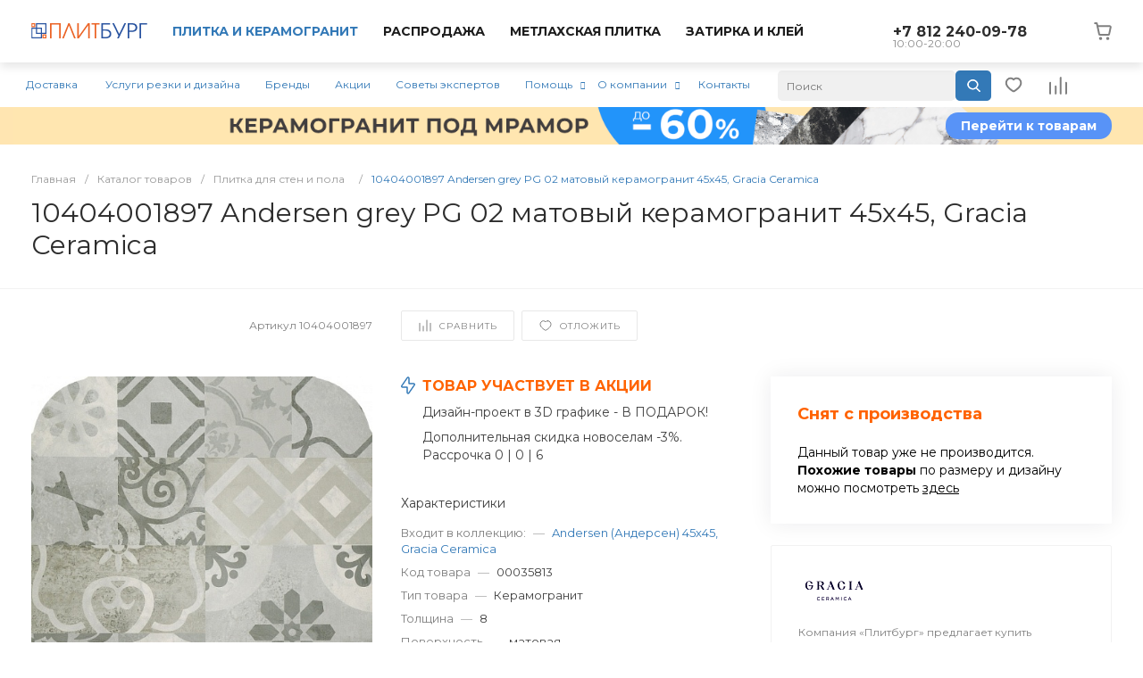

--- FILE ---
content_type: text/html; charset=UTF-8
request_url: https://plitburg.ru/catalog/plitka/andersen_grey_pg_02_plitka_d_pola_45_45_gracia_ceramica/
body_size: 40505
content:
<!DOCTYPE html>
<html lang="ru">
    <head>

        

                <title>10404001897 Andersen grey PG 02 матовый керамогранит 45х45, Gracia Ceramica купить в СПб | Плитбург</title>        
        <meta http-equiv="Content-Type" content="text/html; charset=UTF-8" />
<meta name="description" content="10404001897 Andersen grey PG 02 матовый керамогранит 45х45, Gracia Ceramica купить в Санкт-Петербурге. Доставка по СПб и области, гарантия, фото, отзывы." />

<link href="/bitrix/js/ui/design-tokens/dist/ui.design-tokens.css?175158039026358" type="text/css"  rel="stylesheet" />

<link href="/bitrix/js/main/popup/dist/main.popup.bundle.css?175158075931694" type="text/css"  rel="stylesheet" />
<link href="https://fonts.googleapis.com/css?family=Montserrat:300,400,500,700&amp;subset=cyrillic" type="text/css"  rel="stylesheet" />
<link href="/bitrix/templates/universe_s1/components/bitrix/catalog/catalog.1.custom/style.css?176552644736153" type="text/css"  rel="stylesheet" />
<link href="/bitrix/templates/universe_s1/components/bitrix/catalog.element/catalog.default.5.custom/style.css?1752911812119515" type="text/css"  rel="stylesheet" />
<link href="/bitrix/templates/universe_s1/components/intec.universe/main.advantages/template.1/style.css?17529118142962" type="text/css"  rel="stylesheet" />
<link href="/bitrix/templates/universe_s1/components/bitrix/system.pagenavigation/.default/style.css?17529118142556" type="text/css"  rel="stylesheet" />
<link href="/bitrix/templates/universe_s1/components/bitrix/catalog.section/catalog.tile.4.custom.main/style.css?176604952465655" type="text/css"  rel="stylesheet" />
<link href="/bitrix/templates/universe_s1/components/intec.universe/reviews/template.2/style.css?175291181512869" type="text/css"  rel="stylesheet" />
<link href="/bitrix/templates/universe_s1/components/bitrix/catalog.section/catalog.tile.5.custom.main/style.css?175291181362677" type="text/css"  rel="stylesheet" />
<link href="/bitrix/templates/universe_s1/components/intec.universe/main.services/template.26/style.css?17529118154570" type="text/css"  rel="stylesheet" />
<link href="/bitrix/templates/universe_s1/css/bundle.css?1713776633613926" type="text/css"  data-template-style="true"  rel="stylesheet" />
<link href="/bitrix/templates/universe_s1/css/custom.css?175551116835973" type="text/css"  data-template-style="true"  rel="stylesheet" />
<link href="/bitrix/templates/universe_s1/components/intec.universe/sale.basket.small/template.2.custom/style.css?175291181520760" type="text/css"  data-template-style="true"  rel="stylesheet" />
<link href="/bitrix/templates/universe_s1/components/intec.universe/sale.basket.small/notifications.1/style.css?17529118153686" type="text/css"  data-template-style="true"  rel="stylesheet" />
<link href="/bitrix/templates/universe_s1/components/intec.universe/main.widget/navigation.button.top/style.css?17529118151394" type="text/css"  data-template-style="true"  rel="stylesheet" />
<link href="/bitrix/templates/universe_s1/components/intec.universe/main.header/template.1/style.css?175291181415602" type="text/css"  data-template-style="true"  rel="stylesheet" />
<link href="/bitrix/templates/universe_s1/components/intec.universe/main.header/template.1/templates/desktop/template.1/style.css?175291181471300" type="text/css"  data-template-style="true"  rel="stylesheet" />
<link href="/bitrix/components/arturgolubev/search.title/templates/.default/style.css?175290672116585" type="text/css"  data-template-style="true"  rel="stylesheet" />
<link href="/bitrix/templates/universe_s1/components/bitrix/menu/horizontal.1.custom/style.css?175291181332798" type="text/css"  data-template-style="true"  rel="stylesheet" />
<link href="/local/components/bitrix/widget.banner/templates/.default/style.css?17515765902232" type="text/css"  data-template-style="true"  rel="stylesheet" />
<link href="/bitrix/templates/universe_s1/components/intec.universe/main.header/template.1/templates/fixed/template.1/style.css?17529118148982" type="text/css"  data-template-style="true"  rel="stylesheet" />
<link href="/bitrix/templates/universe_s1/components/bitrix/breadcrumb/.default/style.css?17529118123461" type="text/css"  data-template-style="true"  rel="stylesheet" />
<link href="/bitrix/templates/universe_s1/components/intec.universe/widget/web.form.2/style.css?17529118151113" type="text/css"  data-template-style="true"  rel="stylesheet" />
<link href="/bitrix/templates/universe_s1/components/intec.universe/main.footer/template.1/style.css?17529118141897" type="text/css"  data-template-style="true"  rel="stylesheet" />
<link href="/bitrix/templates/universe_s1/components/bitrix/catalog.products.viewed/tile.1/style.css?17529118128030" type="text/css"  data-template-style="true"  rel="stylesheet" />
<link href="/bitrix/templates/universe_s1/components/intec.universe/main.footer/template.1/templates/template.3/style.css?175291181415459" type="text/css"  data-template-style="true"  rel="stylesheet" />
<link href="/bitrix/templates/universe_s1/components/bitrix/menu/columns.1/style.css?17529118134228" type="text/css"  data-template-style="true"  rel="stylesheet" />
<link href="/bitrix/components/niges/cookiesaccept/templates/.default/style.css?17554174622729" type="text/css"  data-template-style="true"  rel="stylesheet" />





<style>.intec-cl-text {
  color: #3379b7 !important; }

.intec-cl-text-active:active {
  color: #3379b7 !important; }

.intec-cl-text-active.active {
  color: #3379b7 !important; }

.intec-cl-text-focus:focus {
  color: #3379b7 !important; }

.intec-cl-text-hover:hover {
  color: #3379b7 !important; }

.intec-cl-background {
  background-color: #3379b7 !important;
  fill: #3379b7 !important; }

.intec-cl-background-active:active {
  background-color: #3379b7 !important;
  fill: #3379b7 !important; }

.intec-cl-background-focus:focus {
  background-color: #3379b7 !important;
  fill: #3379b7 !important; }

.intec-cl-background-hover:hover {
  background-color: #3379b7 !important;
  fill: #3379b7 !important; }

.intec-cl-background-dark {
  background-color: #285f8f !important;
  fill: #285f8f !important; }

.intec-cl-background-dark-active:active {
  background-color: #285f8f !important;
  fill: #285f8f !important; }

.intec-cl-background-dark-focus:focus {
  background-color: #285f8f !important;
  fill: #285f8f !important; }

.intec-cl-background-dark-hover:hover {
  background-color: #285f8f !important;
  fill: #285f8f !important; }

.intec-cl-background-light {
  background-color: #4f92ce !important;
  fill: #4f92ce !important; }

.intec-cl-background-light-active:active {
  background-color: #4f92ce !important;
  fill: #4f92ce !important; }

.intec-cl-background-light-focus:focus {
  background-color: #4f92ce !important;
  fill: #4f92ce !important; }

.intec-cl-background-light-hover:hover {
  background-color: #4f92ce !important;
  fill: #4f92ce !important; }

.intec-cl-background-light-40 {
  background-color: #c7dcef !important;
  fill: #c7dcef !important; }

.intec-cl-background-light-40-active:active {
  background-color: #c7dcef !important;
  fill: #c7dcef !important; }

.intec-cl-background-light-40-focus:focus {
  background-color: #c7dcef !important;
  fill: #c7dcef !important; }

.intec-cl-background-light-40-hover:hover {
  background-color: #c7dcef !important;
  fill: #c7dcef !important; }

.intec-cl-border {
  border-color: #3379b7 !important; }

.intec-cl-border-light {
  border-color: #4f92ce !important; }

.intec-cl-border-active:active {
  border-color: #3379b7 !important; }

.intec-cl-border-focus:focus {
  border-color: #3379b7 !important; }

.intec-cl-border-hover:hover {
  border-color: #3379b7 !important; }

.intec-cl-border-light-hover:hover {
  border-color: #4f92ce !important; }

.intec-cl-text-light {
  color: #4f92ce !important; }

.intec-cl-text-light-active:active {
  color: #4f92ce !important; }

.intec-cl-text-light-focus:focus {
  color: #4f92ce !important; }

.intec-cl-text-light-hover:hover {
  color: #4f92ce !important; }

.intec-cl-text-dark {
  color: #285f8f !important; }

.intec-cl-text-dark-active:active {
  color: #285f8f !important; }

.intec-cl-text-dark-focus:focus {
  color: #285f8f !important; }

.intec-cl-text-dark-hover:hover {
  color: #285f8f !important; }

.intec-cl-background-light {
  background-color: #4f92ce !important;
  fill: #4f92ce !important; }

.intec-cl-background-light-active:active {
  background-color: #4f92ce !important; }

.intec-cl-background-light-focus:focus {
  background-color: #4f92ce !important; }

.intec-cl-background-light-hover:hover {
  background-color: #4f92ce !important; }

.intec-cl-svg svg {
  fill: #3379b7 !important;
  stroke: #3379b7 !important; }

.intec-cl-svg-path-fill svg path {
  fill: #3379b7 !important; }

.intec-cl-svg-path-fill-hover:hover svg path {
  fill: #3379b7 !important; }

.intec-cl-svg-path-stroke svg path, .intec-cl-svg-rect-stroke svg rect {
  stroke: #3379b7 !important; }

.intec-cl-svg-path-stroke-hover:hover svg path {
  stroke: #3379b7 !important; }

html {
  font-size: 12px;
  font-family: "Montserrat", sans-serif; }

.intec-template .intec-template-part.intec-template-part-title, .intec-template .widget .widget-header .widget-title {
  font-size: 20px; }

@media (max-width: 768px) {
  .intec-template .intec-template-part.intec-template-part-title, .intec-template .widget .widget-header .widget-title {
    font-size: 20px; } }

.intec-image-effect {
  opacity: 1;
  -webkit-transition: opacity 350ms ease-in-out;
  -moz-transition: opacity 350ms ease-in-out;
  -ms-transition: opacity 350ms ease-in-out;
  -o-transition: opacity 350ms ease-in-out;
  transition: opacity 350ms ease-in-out; }

.intec-image-effect:hover {
  opacity: 0.5; }

.intec-ui.intec-ui-control-alert.intec-ui-scheme-current {
  color: #3379b7;
  background-color: #eff5fb;
  border-color: #dfebf6; }

.intec-ui.intec-ui-control-button.intec-ui-scheme-current {
  border-color: #3379b7;
  background-color: #3379b7;
  color: #fff; }
  .intec-ui.intec-ui-control-button.intec-ui-scheme-current.intec-ui-mod-transparent {
    background-color: transparent;
    color: #3379b7; }
  .intec-ui.intec-ui-control-button.intec-ui-scheme-current:hover, .intec-ui.intec-ui-control-button.intec-ui-scheme-current.intec-ui-state-hover, .intec-ui.intec-ui-control-button.intec-ui-scheme-current[data-ui-state="hover"] {
    border-color: #4f92ce;
    background-color: #4f92ce;
    color: #fff; }
  .intec-ui.intec-ui-control-button.intec-ui-scheme-current:focus, .intec-ui.intec-ui-control-button.intec-ui-scheme-current.intec-ui-state-focus, .intec-ui.intec-ui-control-button.intec-ui-scheme-current[data-ui-state="focus"] {
    border-color: #4f92ce;
    background-color: #4f92ce;
    color: #fff; }
  .intec-ui.intec-ui-control-button.intec-ui-scheme-current:active, .intec-ui.intec-ui-control-button.intec-ui-scheme-current.intec-ui-state-active, .intec-ui.intec-ui-control-button.intec-ui-scheme-current[data-ui-state="active"] {
    border-color: #285f8f;
    background-color: #285f8f;
    color: #fff; }
  .intec-ui.intec-ui-control-button.intec-ui-scheme-current:disabled, .intec-ui.intec-ui-control-button.intec-ui-scheme-current.intec-ui-state-disabled, .intec-ui.intec-ui-control-button.intec-ui-scheme-current[data-ui-state="disabled"] {
    border-color: #1d4467;
    background-color: #1d4467;
    color: #fff; }
  .intec-ui.intec-ui-control-button.intec-ui-scheme-current.intec-ui-mod-link {
    color: #5f5f5f;
    border-color: transparent;
    background-color: transparent; }
    .intec-ui.intec-ui-control-button.intec-ui-scheme-current.intec-ui-mod-link:hover, .intec-ui.intec-ui-control-button.intec-ui-scheme-current.intec-ui-mod-link.intec-ui-state-hover, .intec-ui.intec-ui-control-button.intec-ui-scheme-current.intec-ui-mod-link[data-ui-state="hover"] {
      color: #4f92ce; }
    .intec-ui.intec-ui-control-button.intec-ui-scheme-current.intec-ui-mod-link:focus, .intec-ui.intec-ui-control-button.intec-ui-scheme-current.intec-ui-mod-link.intec-ui-state-focus, .intec-ui.intec-ui-control-button.intec-ui-scheme-current.intec-ui-mod-link[data-ui-state="focus"] {
      color: #4f92ce; }
    .intec-ui.intec-ui-control-button.intec-ui-scheme-current.intec-ui-mod-link:active, .intec-ui.intec-ui-control-button.intec-ui-scheme-current.intec-ui-mod-link.intec-ui-state-active, .intec-ui.intec-ui-control-button.intec-ui-scheme-current.intec-ui-mod-link[data-ui-state="active"] {
      color: #285f8f; }
    .intec-ui.intec-ui-control-button.intec-ui-scheme-current.intec-ui-mod-link:disabled, .intec-ui.intec-ui-control-button.intec-ui-scheme-current.intec-ui-mod-link.intec-ui-state-disabled, .intec-ui.intec-ui-control-button.intec-ui-scheme-current.intec-ui-mod-link[data-ui-state="disabled"] {
      color: #9f9f9f; }

.intec-ui.intec-ui-control-checkbox.intec-ui-scheme-current.intec-ui-scheme-current .intec-ui-part-selector:before, .intec-ui.intec-ui-control-radiobox.intec-ui-scheme-current.intec-ui-scheme-current .intec-ui-part-selector:before {
  background-color: #fff;
  color: #fff; }
  .intec-ui.intec-ui-control-checkbox.intec-ui-scheme-current.intec-ui-scheme-current input:checked + .intec-ui-part-selector, .intec-ui.intec-ui-control-radiobox.intec-ui-scheme-current.intec-ui-scheme-current input:checked + .intec-ui-part-selector, .intec-ui.intec-ui-control-checkbox.intec-ui-scheme-current.intec-ui-scheme-current.intec-ui-state-checked .intec-ui-part-selector, .intec-ui.intec-ui-control-radiobox.intec-ui-scheme-current.intec-ui-scheme-current.intec-ui-state-checked .intec-ui-part-selector, .intec-ui.intec-ui-control-checkbox.intec-ui-scheme-current.intec-ui-scheme-current[data-ui-state="checked"] .intec-ui-part-selector, .intec-ui.intec-ui-control-radiobox.intec-ui-scheme-current.intec-ui-scheme-current[data-ui-state="checked"] .intec-ui-part-selector {
    border-color: #3379b7;
    background-color: #3379b7; }
    .intec-ui.intec-ui-control-checkbox.intec-ui-scheme-current.intec-ui-scheme-current input:checked + .intec-ui-part-selector:before, .intec-ui.intec-ui-control-radiobox.intec-ui-scheme-current.intec-ui-scheme-current input:checked + .intec-ui-part-selector:before, .intec-ui.intec-ui-control-checkbox.intec-ui-scheme-current.intec-ui-scheme-current.intec-ui-state-checked .intec-ui-part-selector:before, .intec-ui.intec-ui-control-radiobox.intec-ui-scheme-current.intec-ui-scheme-current.intec-ui-state-checked .intec-ui-part-selector:before, .intec-ui.intec-ui-control-checkbox.intec-ui-scheme-current.intec-ui-scheme-current[data-ui-state="checked"] .intec-ui-part-selector:before, .intec-ui.intec-ui-control-radiobox.intec-ui-scheme-current.intec-ui-scheme-current[data-ui-state="checked"] .intec-ui-part-selector:before {
      background-color: #fff;
      color: #fff; }
  .intec-ui.intec-ui-control-checkbox.intec-ui-scheme-current.intec-ui-scheme-current:hover .intec-ui-part-selector, .intec-ui.intec-ui-control-radiobox.intec-ui-scheme-current.intec-ui-scheme-current:hover .intec-ui-part-selector, .intec-ui.intec-ui-control-checkbox.intec-ui-scheme-current.intec-ui-scheme-current.intec-ui-state-hover .intec-ui-part-selector, .intec-ui.intec-ui-control-radiobox.intec-ui-scheme-current.intec-ui-scheme-current.intec-ui-state-hover .intec-ui-part-selector, .intec-ui.intec-ui-control-checkbox.intec-ui-scheme-current.intec-ui-scheme-current[data-ui-state="hover"] .intec-ui-part-selector, .intec-ui.intec-ui-control-radiobox.intec-ui-scheme-current.intec-ui-scheme-current[data-ui-state="hover"] .intec-ui-part-selector {
    border-color: #4f92ce;
    background-color: #f6f6f6; }
    .intec-ui.intec-ui-control-checkbox.intec-ui-scheme-current.intec-ui-scheme-current:hover .intec-ui-part-selector:before, .intec-ui.intec-ui-control-radiobox.intec-ui-scheme-current.intec-ui-scheme-current:hover .intec-ui-part-selector:before, .intec-ui.intec-ui-control-checkbox.intec-ui-scheme-current.intec-ui-scheme-current.intec-ui-state-hover .intec-ui-part-selector:before, .intec-ui.intec-ui-control-radiobox.intec-ui-scheme-current.intec-ui-scheme-current.intec-ui-state-hover .intec-ui-part-selector:before, .intec-ui.intec-ui-control-checkbox.intec-ui-scheme-current.intec-ui-scheme-current[data-ui-state="hover"] .intec-ui-part-selector:before, .intec-ui.intec-ui-control-radiobox.intec-ui-scheme-current.intec-ui-scheme-current[data-ui-state="hover"] .intec-ui-part-selector:before {
      background-color: #fff;
      color: #fff; }
  .intec-ui.intec-ui-control-checkbox.intec-ui-scheme-current.intec-ui-scheme-current input:focus:not(:checked) + .intec-ui-part-selector, .intec-ui.intec-ui-control-radiobox.intec-ui-scheme-current.intec-ui-scheme-current input:focus:not(:checked) + .intec-ui-part-selector, .intec-ui.intec-ui-control-checkbox.intec-ui-scheme-current.intec-ui-scheme-current.intec-ui-state-focus .intec-ui-part-selector, .intec-ui.intec-ui-control-radiobox.intec-ui-scheme-current.intec-ui-scheme-current.intec-ui-state-focus .intec-ui-part-selector, .intec-ui.intec-ui-control-checkbox.intec-ui-scheme-current.intec-ui-scheme-current[data-ui-state="focus"] .intec-ui-part-selector, .intec-ui.intec-ui-control-radiobox.intec-ui-scheme-current.intec-ui-scheme-current[data-ui-state="focus"] .intec-ui-part-selector {
    border-color: #4f92ce;
    background-color: #f6f6f6; }
    .intec-ui.intec-ui-control-checkbox.intec-ui-scheme-current.intec-ui-scheme-current input:focus:not(:checked) + .intec-ui-part-selector:before, .intec-ui.intec-ui-control-radiobox.intec-ui-scheme-current.intec-ui-scheme-current input:focus:not(:checked) + .intec-ui-part-selector:before, .intec-ui.intec-ui-control-checkbox.intec-ui-scheme-current.intec-ui-scheme-current.intec-ui-state-focus .intec-ui-part-selector:before, .intec-ui.intec-ui-control-radiobox.intec-ui-scheme-current.intec-ui-scheme-current.intec-ui-state-focus .intec-ui-part-selector:before, .intec-ui.intec-ui-control-checkbox.intec-ui-scheme-current.intec-ui-scheme-current[data-ui-state="focus"] .intec-ui-part-selector:before, .intec-ui.intec-ui-control-radiobox.intec-ui-scheme-current.intec-ui-scheme-current[data-ui-state="focus"] .intec-ui-part-selector:before {
      background-color: #fff;
      color: #fff; }
  .intec-ui.intec-ui-control-checkbox.intec-ui-scheme-current.intec-ui-scheme-current:active .intec-ui-part-selector, .intec-ui.intec-ui-control-radiobox.intec-ui-scheme-current.intec-ui-scheme-current:active .intec-ui-part-selector, .intec-ui.intec-ui-control-checkbox.intec-ui-scheme-current.intec-ui-scheme-current.intec-ui-state-active .intec-ui-part-selector, .intec-ui.intec-ui-control-radiobox.intec-ui-scheme-current.intec-ui-scheme-current.intec-ui-state-active .intec-ui-part-selector, .intec-ui.intec-ui-control-checkbox.intec-ui-scheme-current.intec-ui-scheme-current[data-ui-state="active"] .intec-ui-part-selector, .intec-ui.intec-ui-control-radiobox.intec-ui-scheme-current.intec-ui-scheme-current[data-ui-state="active"] .intec-ui-part-selector {
    border-color: #285f8f;
    background-color: #285f8f; }
    .intec-ui.intec-ui-control-checkbox.intec-ui-scheme-current.intec-ui-scheme-current:active .intec-ui-part-selector:before, .intec-ui.intec-ui-control-radiobox.intec-ui-scheme-current.intec-ui-scheme-current:active .intec-ui-part-selector:before, .intec-ui.intec-ui-control-checkbox.intec-ui-scheme-current.intec-ui-scheme-current.intec-ui-state-active .intec-ui-part-selector:before, .intec-ui.intec-ui-control-radiobox.intec-ui-scheme-current.intec-ui-scheme-current.intec-ui-state-active .intec-ui-part-selector:before, .intec-ui.intec-ui-control-checkbox.intec-ui-scheme-current.intec-ui-scheme-current[data-ui-state="active"] .intec-ui-part-selector:before, .intec-ui.intec-ui-control-radiobox.intec-ui-scheme-current.intec-ui-scheme-current[data-ui-state="active"] .intec-ui-part-selector:before {
      background-color: #fff;
      color: #fff; }

.intec-ui.intec-ui-control-switch.intec-ui-scheme-current.intec-ui-scheme-current input:checked + .intec-ui-part-selector, .intec-ui.intec-ui-control-switch.intec-ui-scheme-current.intec-ui-scheme-current.intec-ui-state-checked .intec-ui-part-selector, .intec-ui.intec-ui-control-switch.intec-ui-scheme-current.intec-ui-scheme-current[data-ui-state="checked"] .intec-ui-part-selector {
  border-color: #3379b7;
  background-color: #3379b7; }
  .intec-ui.intec-ui-control-switch.intec-ui-scheme-current.intec-ui-scheme-current input:checked + .intec-ui-part-selector:before, .intec-ui.intec-ui-control-switch.intec-ui-scheme-current.intec-ui-scheme-current.intec-ui-state-checked .intec-ui-part-selector:before, .intec-ui.intec-ui-control-switch.intec-ui-scheme-current.intec-ui-scheme-current[data-ui-state="checked"] .intec-ui-part-selector:before {
    background-color: #fff;
    color: #fff; }
  .intec-ui.intec-ui-control-switch.intec-ui-scheme-current.intec-ui-scheme-current:active .intec-ui-part-selector, .intec-ui.intec-ui-control-switch.intec-ui-scheme-current.intec-ui-scheme-current.intec-ui-state-active .intec-ui-part-selector, .intec-ui.intec-ui-control-switch.intec-ui-scheme-current.intec-ui-scheme-current[data-ui-state="active"] .intec-ui-part-selector {
    border-color: #285f8f;
    background-color: #285f8f; }
  .intec-ui.intec-ui-control-switch.intec-ui-scheme-current.intec-ui-scheme-current:active .intec-ui-part-selector:before, .intec-ui.intec-ui-control-switch.intec-ui-scheme-current.intec-ui-scheme-current.intec-ui-state-active .intec-ui-part-selector:before, .intec-ui.intec-ui-control-switch.intec-ui-scheme-current.intec-ui-scheme-current[data-ui-state="active"] .intec-ui-part-selector:before {
    background-color: #fff;
    color: #fff; }

.intec-ui.intec-ui-control-numeric.intec-ui-scheme-current .intec-ui-part-increment:hover, .intec-ui.intec-ui-control-numeric.intec-ui-scheme-current .intec-ui-part-decrement:hover {
  color: #3379b7 !important; }

.intec-ui.intec-ui-control-tabs.intec-ui-scheme-current .intec-ui-part-tab:hover, .intec-ui.intec-ui-control-tabs.intec-ui-scheme-current .intec-ui-part-tab[data-active="true"] {
  border-color: #3379b7; }

.intec-ui.intec-ui-control-tabs.intec-ui-view-1.intec-ui-scheme-current .intec-ui-part-tab[data-active="true"] {
  color: #3379b7; }

.intec-ui.intec-ui-control-tabs.intec-ui-view-1.intec-ui-scheme-current .intec-ui-part-tab[data-active="true"] *:after {
  background-color: #3379b7; }

.intec-ui.intec-ui-control-tabs.intec-ui-view-2.intec-ui-scheme-current .intec-ui-part-tab:hover, .intec-ui.intec-ui-control-tabs.intec-ui-view-2.intec-ui-scheme-current .intec-ui-part-tab[data-active="true"] {
  background-color: #3379b7; }

.intec-ui.intec-ui-control-tabs.intec-ui-view-2.intec-ui-scheme-current .intec-ui-part-tab[data-active="true"] {
  -webkit-box-shadow: 0 6px 18px rgba(51, 121, 183, 0.42);
  -moz-box-shadow: 0 6px 18px rgba(51, 121, 183, 0.42);
  box-shadow: 0 6px 18px rgba(51, 121, 183, 0.42); }

.intec-ui-markup-text, [data-ui-markup="text"] {
  font-size: 12px; }

a, [data-ui-markup="a"], .intec-ui-markup-a {
  color: #3379b7; }
  a:hover, [data-ui-markup="a"]:hover, .intec-ui-markup-a:hover, a:focus, [data-ui-markup="a"]:focus, .intec-ui-markup-a:focus {
    color: #4f92ce; }
  a:hover.intec-ui-mod-dashed, [data-ui-markup="a"]:hover.intec-ui-mod-dashed, .intec-ui-markup-a:hover.intec-ui-mod-dashed, a:focus.intec-ui-mod-dashed, [data-ui-markup="a"]:focus.intec-ui-mod-dashed, .intec-ui-markup-a:focus.intec-ui-mod-dashed, a:hover.intec-ui-mod-dotted, [data-ui-markup="a"]:hover.intec-ui-mod-dotted, .intec-ui-markup-a:hover.intec-ui-mod-dotted, a:focus.intec-ui-mod-dotted, [data-ui-markup="a"]:focus.intec-ui-mod-dotted, .intec-ui-markup-a:focus.intec-ui-mod-dotted {
    border-color: #4f92ce; }
  a:active, [data-ui-markup="a"]:active, .intec-ui-markup-a:active {
    color: #285f8f; }
  a:active.intec-ui-mod-dashed, [data-ui-markup="a"]:active.intec-ui-mod-dashed, .intec-ui-markup-a:active.intec-ui-mod-dashed, a:active.intec-ui-mod-dotted, [data-ui-markup="a"]:active.intec-ui-mod-dotted, .intec-ui-markup-a:active.intec-ui-mod-dotted {
    border-color: #285f8f; }

blockquote:before, [data-ui-markup="blockquote"]:before, .intec-ui-markup-blockquote:before {
  background-color: #3379b7; }

ul > li:before, [data-ui-markup="ul"] > [data-ui-markup="li"]:before, .intec-ui-markup-ul > .intec-ui-markup-li:before {
  color: #3379b7; }

ol > li:before, [data-ui-markup="ol"] > [data-ui-markup="li"]:before, .intec-ui-markup-ol > .intec-ui-markup-li:before {
  color: #3379b7; }
</style>
<style>.ns-bitrix.c-menu.c-menu-horizontal-1 .menu-item.menu-item-default .menu-submenu .menu-submenu-item:hover > .menu-submenu-item-text, .ns-bitrix.c-menu.c-menu-horizontal-2 .menu-item .menu-submenu .menu-submenu-item:hover > .menu-submenu-item-text, .c-header.c-header-template-1 .widget-view.widget-view-desktop .widget-view-desktop-1 .widget-container-menu .ns-bitrix.c-menu.c-menu-horizontal-1 .menu-item:hover .menu-item-text-wrapper, .c-header.c-header-template-1 .widget-view.widget-view-desktop .widget-view-desktop-1 .widget-container-menu .ns-bitrix.c-menu.c-menu-horizontal-1 .menu-item.menu-item-active .menu-item-text-wrapper, .c-header.c-header-template-1 .widget-view.widget-view-desktop .widget-view-desktop-7 .widget-menu .ns-bitrix.c-menu.c-menu-horizontal-1 .menu-item:hover .menu-item-text-wrapper, .c-header.c-header-template-1 .widget-view.widget-view-desktop .widget-view-desktop-7 .widget-menu .ns-bitrix.c-menu.c-menu-horizontal-1 .menu-item.menu-item-active .menu-item-text-wrapper, .c-header.c-header-template-1 .widget-view.widget-view-desktop .widget-view-desktop-9 .widget-container-menu .ns-bitrix.c-menu.c-menu-horizontal-1 .menu-item:hover .menu-item-text-wrapper, .c-header.c-header-template-1 .widget-view.widget-view-desktop .widget-view-desktop-9 .widget-container-menu .ns-bitrix.c-menu.c-menu-horizontal-1 .menu-item.menu-item-active .menu-item-text-wrapper, .c-header.c-header-template-1 .widget-view.widget-view-fixed .widget-menu .ns-bitrix.c-menu.c-menu-horizontal-1 .menu-wrapper .menu-item:hover .menu-item-text-wrapper, .c-header.c-header-template-1 .widget-view.widget-view-fixed .widget-menu .ns-bitrix.c-menu.c-menu-horizontal-1 .menu-wrapper .menu-item.menu-item-active .menu-item-text-wrapper {
  color: #3379b7 !important; }

.ns-bitrix.c-catalog-section.c-catalog-section-catalog-list-1 .catalog-section-item-purchase-button.catalog-section-item-purchase-button-add[data-basket-state="processing"], .ns-bitrix.c-catalog-section.c-catalog-section-catalog-text-1 .catalog-section-item-purchase-button.catalog-section-item-purchase-button-add[data-basket-state="processing"], .ns-bitrix.c-catalog-element.c-catalog-element-catalog-default-1 .catalog-element-property:before, .ns-bitrix.c-sale-order-ajax.c-sale-order-ajax-simple-1 .radio-inline:hover label:before, .ns-bitrix.c-sale-order-ajax.c-sale-order-ajax-simple-1 .radio-inline.radio-inline-checked label:before, .ns-bitrix.c-sale-order-ajax.c-sale-order-ajax-simple-1 .bx-soa-pp-item-container .bx-soa-pp-company:hover .bx-soa-pp-company-graf-container, .ns-bitrix.c-sale-order-ajax.c-sale-order-ajax-simple-1 .bx-soa-pp-item-container .bx-soa-pp-company.bx-selected .bx-soa-pp-company-graf-container, .ns-intec-universe.c-tags-list.c-tags-list-default .tags-list-item input[type=checkbox]:checked + .tags-list-item-button, .ns-intec-universe.c-tags-list.c-tags-list-default .tags-list-item-button:hover {
  background: #3379b7 !important; }

.ns-bitrix.c-sale-order-ajax.c-sale-order-ajax-simple-1 .bx-sls .quick-location-tag, .ns-bitrix.c-sale-order-ajax.c-sale-order-ajax-simple-1 .bx-slst .quick-location-tag {
  border: 1px solid;
  background: #fff;
  color: #3379b7; }

.ns-bitrix.c-sale-order-ajax.c-sale-order-ajax-simple-1 .bx-sls .quick-location-tag:hover, .ns-bitrix.c-sale-order-ajax.c-sale-order-ajax-simple-1 .bx-slst .quick-location-tag:hover, .ns-bitrix.c-sale-order-ajax.c-sale-order-ajax-simple-1 .bx-sls .quick-location-tag:focus, .ns-bitrix.c-sale-order-ajax.c-sale-order-ajax-simple-1 .bx-slst .quick-location-tag:focus, .ns-bitrix.c-sale-order-ajax.c-sale-order-ajax-simple-1 .bx-sls .quick-location-tag:active, .ns-bitrix.c-sale-order-ajax.c-sale-order-ajax-simple-1 .bx-slst .quick-location-tag:active {
  border: 1px solid #3379b7;
  background: #3379b7;
  color: #fff; }

.ns-bitrix.c-catalog-element.c-catalog-element-catalog-default-1 .catalog-element-gallery-preview[data-active=true], .ns-bitrix.c-catalog-element.c-catalog-element-catalog-default-1 .catalog-element-tab a:hover, .ns-bitrix.c-catalog-element.c-catalog-element-catalog-default-1 .catalog-element-tab[data-active=true] a, .ns-bitrix.c-catalog-element.c-catalog-element-catalog-default-1 .catalog-element-tab a:focus, .ns-bitrix.c-catalog-element.c-catalog-element-catalog-default-1 .catalog-element-tab a:active, .ns-bitrix.c-catalog-element.c-catalog-element-catalog-default-1 .catalog-element-tab.active a, .ns-bitrix.c-catalog-element.c-catalog-element-catalog-default-2 .catalog-element-tab a:hover, .ns-bitrix.c-catalog-element.c-catalog-element-catalog-default-2 .catalog-element-tab a:focus, .ns-bitrix.c-catalog-element.c-catalog-element-catalog-default-2 .catalog-element-tab a:active, .ns-bitrix.c-catalog-element.c-catalog-element-catalog-default-2 .catalog-element-tab.active a, .ns-bitrix.c-sale-order-ajax.c-sale-order-ajax-simple-1 .radio-inline:hover label:before, .ns-bitrix.c-sale-order-ajax.c-sale-order-ajax-simple-1 .radio-inline.radio-inline-checked label:before, .ns-bitrix.c-sale-order-ajax.c-sale-order-ajax-simple-1 .bx-soa-pp-item-container .bx-soa-pp-company:hover .bx-soa-pp-company-graf-container, .ns-bitrix.c-sale-order-ajax.c-sale-order-ajax-simple-1 .bx-soa-pp-item-container .bx-soa-pp-company.bx-selected .bx-soa-pp-company-graf-container, .c-smart-filter.c-smart-filter-horizontal-2 [data-property-type=checkbox-picture] .smart-filter-property-value input:checked + .smart-filter-property-value-picture-wrap, .c-smart-filter.c-smart-filter-horizontal-2 [data-property-type=checkbox-text-picture] .smart-filter-property-value input:checked + .smart-filter-property-value-picture-wrap {
  border-color: #3379b7 !important; }

.ns-bitrix.c-catalog-section.c-catalog-section-catalog-tile-1 .catalog-section-item-purchase-button.catalog-section-item-purchase-button-add[data-basket-state="processing"] {
  background: #4f92ce !important; }
/** Old **/
.sale-icons a.sale-icons-item:hover .sale-icons-icon, .sale-icons a.sale-icons-item.hover .sale-icons-icon, .sale-icons a.sale-icons-item:active .sale-icons-icon, .sale-icons a.sale-icons-item.active .sale-icons-icon, .intec-sections-tile > div:hover .intec-section-name, .menu.menu-horizontal .menu-item.menu-item-default .menu-submenu .menu-submenu-item:hover > .menu-submenu-item-text, .widget-catalog-categories .widget-catalog-categories-tabs .widget-catalog-categories-tab a:hover, .widget-catalog-categories .widget-catalog-categories-tabs .widget-catalog-categories-tab.active a, .c-widget.c-widget-products-1 .widget-tab:hover .widget-tab-text, .c-widget.c-widget-products-1 .widget-tab.active .widget-tab-text, .widget-catalog-categories .widget-catalog-categories-desktop .widget-catalog-categories-navigation .widget-catalog-categories-navigation-next:hover, .widget-catalog-categories .widget-catalog-categories-desktop .widget-catalog-categories-navigation .widget-catalog-categories-navigation-previous:hover, .widget-reviews .widget-reviews-view.widget-reviews-view-slider .widget-reviews-navigation .widget-reviews-navigation-next:hover, .widget-reviews .widget-reviews-view.widget-reviews-view-slider .widget-reviews-navigation .widget-reviews-navigation-previous:hover, .widget-news .widget-news-view.widget-news-view-extend .widget-news-navigation .widget-news-navigation-next:hover, .widget-news .widget-news-view.widget-news-view-extend .widget-news-navigation .widget-news-navigation-previous:hover, .footer-menu a.child-link.active, .bx-filter .bx-filter-popup-result a, .intec-sections-list .intec-section-name:hover, .intec-sections-list .intec-subsection:hover, .intec-sections-list .intec-subsection:hover span, .intec-catalog-section-tile .price-block .element-buys, .intec-catalog-section .element-properties li, .intec-item-detail .show-all-characteristics, .contacts .contacts-offices .contacts-office .contacts-information-section.contacts-contacts .contacts-email a:hover .active.widget-reviews .widget-reviews-mobile .widget-reviews-view.widget-reviews-view-blocks-2 .widget-reviews-item .widget-reviews-item-header .widget-reviews-item-name, .bx_compare .table_compare table tr td a, .news-list-filter .news-list-filter-button.news-list-filter-button-active, .news-list-filter .news-list-filter-button:hover, .bx_ordercart .bx_ordercart_order_table_container tbody td.control .delay-item:hover, .bx_ordercart .bx_ordercart_order_table_container tbody td.control .to-cart-item:hover, .bx-soa-editstep, .bx-soa-item-title a, .subscribe-block .email-block-subscribe .subscribe-info:before, .widget-reviews .widget-reviews-mobile .widget-reviews-view.widget-reviews-view-blocks-2 .widget-reviews-item .widget-reviews-item-header .widget-reviews-item-name, .intec-certificates.desktop-template.template-tiles .intec-certificates_item:hover .intec-certificates_name, .intec-sections-tile-1 > div:hover .intec-section-name, .intec-certificates.desktop-template.template-tiles .intec-certificates_item:hover .intec-certificates_name, .header .header-desktop .header-content .header-content-menu .menu.menu-horizontal .menu-wrapper .menu-item:hover .menu-item-text .menu-item-text-wrapper, .header .header-desktop .header-content .header-content-menu .menu.menu-horizontal .menu-wrapper .menu-item.menu-item-active .menu-item-text .menu-item-text-wrapper, .intec-item-detail .item-bind-items .item-bind-items-list .owl-nav .owl-prev:hover, .intec-item-detail .item-bind-items .item-bind-items-list .owl-nav .owl-next:hover, .bx-filter .bx-filter-popup-result a, .intec-panel-sort .sort-value.sort-state-active a, .header.with-banner .header-desktop .header-static .header-content .header-content-phone .header-content-phone-call .header-content-phone-call-wrapper:hover, .header.with-banner[data-banner-color=black] .header-desktop .header-info .header-info-button:hover .header-info-button-text, .header.with-banner[data-banner-color=black] .header-desktop .header-static .header-content .header-info-button:hover .header-info-button-text, .header.with-banner[data-banner-color=black] .header-static .intec-search-icon:hover, .header.with-banner[data-banner-color=white] .header-desktop .header-info .header-info-social:hover, .header.with-banner .header-desktop .header-static .menu.menu-horizontal .menu-item:hover .menu-item-text:hover, .header.with-banner .header-desktop .header-static .menu.menu-horizontal .menu-item.menu-item-active .menu-item-text, .header .header-desktop .header-static .header-info .header-info-button .header-info-button-icon, .header .header-desktop .header-static .header-content .header-info-button .header-info-button-icon, .c-rate.c-rate-template-1 .owl-carousel .owl-nav .owl-next:hover, .c-rate.c-rate-template-1 .owl-carousel .owl-nav .owl-prev:hover, .c-certificates.c-certificates-template-1 .widget-element:hover .widget-element-name, .c-header.c-header-template-1[data-transparent = 'false'] .widget-view.widget-view-desktop .widget-panel .ns-bitrix.c-search-title.c-search-title-popup-1 .search-title-button:hover .search-title-button-icon, .c-header.c-header-template-1[data-transparent = 'false'] .widget-view.widget-view-desktop .widget-panel .ns-bitrix.c-search-title.c-search-title-popup-1 .search-title-button:hover .search-title-button-text, .c-header.c-header-template-1[data-transparent = 'false'] .widget-view.widget-view-desktop .widget-panel .widget-panel-button:hover .widget-panel-button-icon, .c-header.c-header-template-1[data-transparent = 'false'] .widget-view.widget-view-desktop .widget-panel .widget-panel-button:hover .widget-panel-button-text {
  color: #3379b7 !important; }

.ns-bitrix.c-catalog-element.c-catalog-element-catalog-default-1 .catalog-element-gallery-picture[data-active=true], .widget-catalog-categories .widget-catalog-categories-tabs .widget-catalog-categories-tab a:hover, .widget-catalog-categories .widget-catalog-categories-tabs .widget-catalog-categories-tab.active a, .widget-catalog-categories .widget-catalog-categories-dots .owl-dot.active, .c-widget.c-widget-products-1 .widget-tab:hover .widget-tab-text, .c-widget.c-widget-products-1 .widget-tab.active .widget-tab-text, .c-widget.c-widget-products-1 .owl-dots .owl-dot.active, .c-widget.c-widget-products-2 .owl-dots .owl-dot.active, .c-rate.c-rate-template-1 .owl-carousel .owl-dot.active, .news-list-slider .slider-dots .owl-dot .slider-dot:hover, .news-list-slider .slider-dots .owl-dot.active .slider-dot, .intec-item-detail .slider-item.active, .bx_compare .bx_sort_container .sortbutton.current, .bx_compare .bx_sort_container .sortbutton:hover, .bx_ordercart .bx_sort_container a.current, .bx-soa-section.bx-selected, .bx-soa-pp-company.bx-selected .bx-soa-pp-company-graf-container, .news-list-slider-cb .slider-dots .owl-dot .slider-dot:hover, .news-list-slider-cb .slider-dots .owl-dot.active .slider-dot, .ns-bitrix.c-catalog-section.c-catalog-section-catalog-tile-2 .catalog-section-item-offers-property-extended-value[data-state=selected] .catalog-section-item-offers-property-extended-value-image {
  border-color: #3379b7 !important; }

.arrow-right {
  border-right: 25px solid #3379b7 !important; }

.sale-icons a.sale-icons-item:hover .sale-icons-count, .sale-icons a.sale-icons-item.hover .sale-icons-count, .sale-icons a.sale-icons-item:active .sale-icons-count, .sale-icons a.sale-icons-item.active .sale-icons-count, .widget-catalog-categories .widget-catalog-categories-dots .owl-dot.active, .c-widget.c-widget-products-1 .owl-dots .owl-dot.active, .c-widget.c-widget-products-2 .owl-dots .owl-dot.active, .c-rate.c-rate-template-1 .owl-carousel .owl-dot.active, .intec-news-sections.template-chess .intec-news-sections_item:hover .intec-news-sections_name, .intec-news-sections.template-puzzle .intec-news-sections_item:hover .intec-news-sections_name, .intec-news-sections.template-tiles .intec-news-sections_item:hover .intec-news-sections_name, input[type=checkbox]:checked + span, .ask-question-container .ask-question-title:after {
  background-color: #285f8f; }

.intec-catalog-section-tile .price-block .element-buys.active, .intec-catalog-section-tile .price-block .element-buys.added, .share-products-block .products-element .price-block .price .element-buy.active, .news-list-slider .slider-dots .owl-dot.active .slider-dot, .bx-filter .body-filter .bx-filter-parameters-box .bx-filter-popup-result, .news-list-slider .slider-dots .owl-dot .slider-dot:hover, .intec-item-detail .properties-list > li:before, .news-list-slider:hover .slider-wrapper .owl-nav .owl-prev:hover, .news-list-slider:hover .slider-wrapper .owl-nav .owl-next:hover, .widget-reviews .widget-reviews-view.widget-reviews-view-slider .widget-reviews-dots .owl-dot.active, .widget-news .widget-news-view.widget-news-view-extend .widget-news-dots .owl-dot.active, .owl-carusel-gallery.owl-theme .owl-dots .owl-dot.active span, .owl-carusel-gallery.owl-theme .owl-dots .owl-dot:hover span, .carusel-products.owl-theme .owl-dots .owl-dot.active span, .carusel-products.owl-theme .owl-dots .owl-dot:hover span, .widget-flying-basket .flying-basket-mobile-buttons-wrap .flying-basket_button_count, .bx_forgotpassword_page .description:before, .bx_registration_page .registration-info:before, .news-list-slider-cb:hover .slider-wrapper .owl-nav .owl-prev:hover, .news-list-slider-cb:hover .slider-wrapper .owl-nav .owl-next:hover, .news-list-slider-cb .slider-dots .owl-dot .slider-dot:hover, .news-list-slider-cb .slider-dots .owl-dot.active .slider-dot, .subscribe-block .checkbox input[type=checkbox]:checked + label:after, .news-list.news-list-blocks-2 .news-list-item.news-list-item-first .news-list-item-wrapper:hover .news-list-name-wrapper, .binded-products .owl-dots .owl-dot.active, .binded-products .owl-dots .owl-dot:hover, .loading-container.active, .c-categories.c-categories-template-3 .widget-element:hover .widget-element-name-wrapper, .c-smart-filter.c-smart-filter-horizontal-1 [data-property-type='checkbox'] input[type=checkbox]:checked + span, .c-smart-filter.c-smart-filter-vertical-1 [data-property-type=checkbox][data-property-view=default] .smart-filter-property-value input:checked + .smart-filter-property-value-text, .c-smart-filter.c-smart-filter-vertical-1 [data-property-type=checkbox][data-property-view=block] .smart-filter-property-value input:checked + .smart-filter-property-value-text, .c-smart-filter.c-smart-filter-vertical-1 [data-property-type=checkbox][data-property-view=tile] .smart-filter-property-value input:checked + .smart-filter-property-value-text, .c-smart-filter.c-smart-filter-horizontal-1 [data-property-type=checkbox] .smart-filter-property-value input:checked + .smart-filter-property-value-text, .c-smart-filter.c-smart-filter-vertical-1 [data-property-type=checkbox-text-picture] input:checked + .smart-filter-property-value-text-picture, .ns-intec-universe.basket-lite.basket-lite-template-1 .basket-lite-mobile-button-count {
  background-color: #3379b7 !important; }

.contacts .contacts-offices .contacts-office .contacts-information-section.contacts-contacts .contacts-email a, .widget-reviews .widget-reviews-view.widget-reviews-view-slider .widget-reviews-dots .owl-dot.active, .widget-news .widget-news-view.widget-news-view-extend .widget-news-dots .owl-dot.active, .checkbox input[type=checkbox]:checked + label:after, .intec-item-detail .sku-property-value:hover, .intec-item-detail .sku-property-value.active, .news-list-slider-cb .slider-dots .owl-dot .slider-dot:hover, .news-list-slider-cb .slider-dots .owl-dot.active .slider-dot, .binded-products .owl-dots .owl-dot.active, .binded-products .owl-dots .owl-dot:hover, .c-smart-filter.c-smart-filter-horizontal-1 [data-property-type=checkbox] .smart-filter-property-value input:checked + .smart-filter-property-value-text {
  border-color: #3379b7 !important; }

.widget-articles-content .widget-articles .element-big:hover .element-wrapper .header span {
  background-color: #3379b7 !important; }

.c-services.c-services-template-3 .widget-element-text-wrapper, .c-advantages.c-advantages-template-4 .widget-element-name:hover .widget-element-name-wrap, .c-services.c-services-template-5 .widget-element .widget-element-name-text {
  -webkit-box-shadow: -5px 0 0 5px #3379b7, 5px 0 0 5px #3379b7 !important;
  -moz-box-shadow: -5px 0 0 5px #3379b7, 5px 0 0 5px #3379b7 !important;
  box-shadow: -5px 0 0 5px #3379b7, 5px 0 0 5px #3379b7 !important; }

.c-advantages.c-advantages-template-4 .widget-element-name:hover .widget-element-name-wrap, .c-categories.c-categories-template-6 .widget-element:hover .widget-element-name {
  background: #3379b7 !important; }

.c-categories.c-categories-template-8 .widget-element:hover .widget-element-name {
  background: #3379b7 !important; }

.c-shares.c-shares-template-3 .widget-element .widget-element-name-wrapper-2 {
  -webkit-box-shadow: -5px 0 0 5px #3379b7, 5px 0 0 5px #3379b7 !important;
  -moz-box-shadow: -5px 0 0 5px #3379b7, 5px 0 0 5px #3379b7 !important;
  box-shadow: -5px 0 0 5px #3379b7, 5px 0 0 5px #3379b7 !important;
  background: #3379b7 !important; }

.c-advantages.c-advantages-template-11 .widget-item:hover .widget-item-counter {
  color: #3379b7 !important; }

.widget.c-advantages.c-advantages-template-32 .circles-valueStroke {
  stroke: #3379b7 !important; }

.widget.c-stages.c-stages-template-5 .widget-item-wrap:hover .widget-item-name-count {
  background: #3379b7 !important; }

.ns-bitrix.c-sale-order-ajax.c-sale-order-ajax-simple-1 .bx-pagination li.bx-active a span {
  background: #3379b7 !important;
  color: #fff; }

.ns-bitrix.c-catalog-element.c-catalog-element-catalog-default-5 [data-role="measures.select.value"].active span, .ns-bitrix.c-catalog-element.c-catalog-element-catalog-default-5 [data-role="measures.select.value"]:hover span {
  background: #c7dcef; }
</style>



<link href="https://plitburg.ru/catalog/plitka/andersen_grey_pg_02_plitka_d_pola_45_45_gracia_ceramica/" rel="canonical" />

 <style> .nca-cookiesaccept-line { box-sizing: border-box !important; margin: 0 !important; border: none !important; width: 100% !important; min-height: 10px !important; max-height: 250px !important; display: block; clear: both !important; padding: 12px !important; position: fixed; bottom: 0px !important; opacity: 1; transform: translateY(0%); z-index: 99999; } .nca-cookiesaccept-line > div { display: flex; align-items: center; } .nca-cookiesaccept-line > div > div { padding-left: 5%; padding-right: 5%; } .nca-cookiesaccept-line a { color: inherit; text-decoration:underline; } @media screen and (max-width:767px) { .nca-cookiesaccept-line > div > div { padding-left: 1%; padding-right: 1%; } } </style> 

        <meta name="viewport" content="width=device-width">
        <meta name="cmsmagazine" content="79468b886bf88b23144291bf1d99aa1c" />
        <meta name="google-site-verification" content="pH-MMR16DQsW2PyLP1iCFf8ds69ohflhp65NRCobLtY" />
<meta name="zen-verification" content="d7UXZZgt29gvcT09YnVEfWA1UfPWi2FiXyhiUaci2HFx8Kr3gKOJdlPKUrUGzr1E" />
        <meta name="og:type" content="website" />
<meta name="og:title" content="10404001897 Andersen grey PG 02 матовый керамогранит 45х45, Gracia Ceramica" />
<meta name="og:description" content="10404001897 Andersen grey PG 02 матовый керамогранит 45х45, Gracia Ceramica купить в Санкт-Петербурге. Доставка по СПб и области, гарантия, фото, отзывы." />
<meta name="og:url" content="https://plitburg.ru:443/catalog/plitka/andersen_grey_pg_02_plitka_d_pola_45_45_gracia_ceramica/" />
        <meta name="og:image" content="https://plitburg.ru/upload/logotype_new.png" />
        <link rel="shortcut icon" href="/favicon.ico" type="image/x-icon">
        <link rel="apple-touch-icon" href="/favicon.png">
                <style>
            jdiv[class^="button_"]{
                margin-bottom: 84px!important;
            }
            .catalog-wrapper pre {
                display: none !important;
            }
        </style>
        
        
    </head>
<body class="public intec-adaptive" itemscope="" itemtype="https://schema.org/WebPage">
<div style="position:absolute">
<!-- Google Tag Manager -->

<!-- End Google Tag Manager -->
<!-- Google Tag Manager (noscript) -->
<noscript><iframe src="https://www.googletagmanager.com/ns.html?id=GTM-PNMN4VV"
height="0" width="0" style="display:none;visibility:hidden"></iframe></noscript>
<!-- End Google Tag Manager (noscript) -->  
</div>
<div class="intec-template" data-background-show="false" data-editor="false" data-flat="top">    <div class="intec-template-layout intec-content-wrap" data-name="wide">        <div class="intec-template-layout-header" data-global-role="header">            <div class="intec-template-layout-header-wrapper">                    <!--'start_frame_cache_HfGXzP'-->        <div id="i-0-intec-universe-sale-basket-small-template-2-custom-gnX3eX9_w-hm" class="ns-intec-universe c-sale-basket-small c-sale-basket-small-template-2">
            <!--noindex-->
            
<div class="sale-basket-small-content">
    <div class="sale-basket-small-overlay" data-role="overlay"></div>
    <div class="sale-basket-small-tabs sale-basket-small-popup" data-role="tabs">
                    <div class="sale-basket-small-tab sale-basket-small-tab-form" data-tab="form" data-active="false">
                <div class="sale-basket-small-tab-wrapper">
                                            <div class="sale-basket-small-tab-header ">
                            <div class="intec-grid intec-grid-nowrap intec-grid-a-v-center">
                                <div class="sale-basket-small-tab-title intec-grid-item">
                                    Заказать звонок                                </div>
                                <div class="sale-basket-small-header-btn-close-wrap intec-grid-item-auto">
                                    <div class="sale-basket-small-header-btn-close" data-role="button" data-action="close">
                                        <i class="fal fa-times"></i>
                                    </div>
                                </div>
                            </div>
                        </div>
                                        <div data-role="area" data-area="form" class="sale-basket-small-tab-content"></div>
                </div>
            </div>
                            <div class="sale-basket-small-tab sale-basket-small-tab-personal-area" data-tab="personal" data-active="false">
                <div class="sale-basket-small-header-btn-close" data-role="button" data-action="close"><i class="fal fa-times"></i></div>
                <div class="sale-basket-small-tab-wrapper">
                    <div data-role="area" data-area="personal" class="sale-basket-small-tab-content"></div>
                </div>
            </div>
            </div>
</div>                        <!--/noindex-->
        </div>
    <!--'end_frame_cache_HfGXzP'-->            <!--'start_frame_cache_p98Xd0'-->            <div id="i-1-intec-universe-sale-basket-small-notifications-1-l2XUFDml0bKo" class="ns-intec-universe c-sale-basket-small c-sale-basket-small-notifications-1">
                <div class="sale-basket-small-content">
                    <div class="sale-basket-small-products" data-role="container">
                                            </div>
                </div>
            </div>
        <!--'end_frame_cache_p98Xd0'-->    <div id="i-2-intec-universe-main-widget-navigation-button-top-Hs1AKBAvoqYN" class="widget c-widget c-widget-navigation-button-top">    <div class="widget-button intec-ui intec-ui-control-button intec-ui-scheme-current" data-role="button" style="">        <div class="widget-button-wrapper">
            <svg width="12" height="17" viewBox="0 0 12 17" fill="none" xmlns="http://www.w3.org/2000/svg">
                <path d="M11 6L6 1L1 6" fill="none" stroke-width="1.5" stroke-linecap="round" stroke-linejoin="round" />
                <path d="M6 16V1" fill="none" stroke-width="1.5" stroke-linecap="round" stroke-linejoin="round" />
            </svg>
        </div>
    </div>    
</div>                <div style="background-color: #f8f9fb;">    <div id="i-3-intec-universe-main-header-template-1-dZcvT5yLZEp0" class="widget c-header c-header-template-1" data-transparent="false">    <div class="widget-content">
        <div style="display: none;">
            <span class="url">
                <span class="value-title" title="https://plitburg.ru:443/"></span>
            </span>
            <span class="fn org">
                            </span>
            <img class="photo" src="https://plitburg.ru:443/include/logotype.png" alt="" />
        </div>
                    <div class="widget-view widget-view-desktop">
                                                
<div class="widget-view-desktop-1">
                <div class="desktop_menu intec-content">                        <div class="adr">
                <div class="widget-panel-item-icon intec-grid-item-auto fas fa-map-marker-alt intec-cl-text"></div>
                <div class="widget-panel-item-text intec-grid-item-auto">
                    <a href="/kontakty/"><span class="locality">Контакты</span></a>
                </div>
            </div>
                <!--noindex-->
<div id="smart-title-search" class="bx-searchtitle theme-blue">
	<form action="/catalog/">
		<div class="bx-input-group">
			<input id="-input-1" placeholder="Поиск" type="text" name="q" value="" autocomplete="off" class="bx-form-control"/>
			<span class="bx-input-group-btn">
				<span class="bx-searchtitle-preloader " id="smart-title-search_preloader_item"></span>
				<span class="bx-searchtitle-clear" id="smart-title-search_clear_item"></span>
								<button class="" type="submit" name="s"></button>
			</span>
		</div>
	</form>
	
	<!--'start_frame_cache_GLdrzS'-->			<!--'end_frame_cache_GLdrzS'--></div>

    <!--/noindex-->
            <a href="/personal/basket/" class="delayed">
    <svg width="20" height="20" viewBox="0 0 20 20" fill="none" xmlns="http://www.w3.org/2000/svg">
        <path fill-rule="evenodd" clip-rule="evenodd" d="M13.4837 2.63113C16.4036 2.63113 18.3656 5.37603 18.3656 7.93671C18.3656 13.1225 10.223 17.3688 10.0756 17.3688C9.92823 17.3688 1.78564 13.1225 1.78564 7.93671C1.78564 5.37603 3.7476 2.63113 6.66751 2.63113C8.34392 2.63113 9.44004 3.46934 10.0756 4.20623C10.7112 3.46934 11.8073 2.63113 13.4837 2.63113Z" stroke="#808080" stroke-width="2" stroke-linecap="round" stroke-linejoin="round"/>
    </svg>
    <span class="delay_count intec-cl-background-dark"></span>
</a>
<a rel="nofollow" href="/catalog/compare.php" class="compare">
    <svg width="20" height="20" viewBox="0 0 20 20" fill="none" xmlns="http://www.w3.org/2000/svg">
        <path d="M7.17546 10.807V18.8766" stroke="#808080" stroke-width="2" stroke-linecap="round" stroke-linejoin="round"/>
        <path d="M18.8768 6.77213V18.8766" stroke="#808080" stroke-width="2" stroke-linecap="round" stroke-linejoin="round"/>
        <path d="M12.8244 1.12337V18.8766" stroke="#808080" stroke-width="2" stroke-linecap="round" stroke-linejoin="round"/>
        <path d="M1.12337 6.77213V18.8766" stroke="#808080" stroke-width="2" stroke-linecap="round" stroke-linejoin="round"/>
    </svg>
    <span class="compare_count intec-cl-background-dark"></span>
</a>
<a class="glyph-icon-login_2" href="#" data-role="switch" data-tab="personal"></a>
            <a href="#" class="menu-overlay" data-role="overlay" onclick="if(typeof openPopupFilter !== 'undefined')openPopupFilter(false);return false;"></a>
            

    <div id="i-3-intec-universe-main-header-template-1-dZcvT5yLZEp0" class="ns-bitrix c-menu c-menu-horizontal-1" data-role="menu" data-transparent="false" data-section-view="" data-submenu-view="">
        <div class="menu-wrapper">            <div class="menu-wrapper-2 intec-content">
                <div class="menu-wrapper-4 menu-wrapper-3">
                                    <div class="intec-grid-item-auto menu-for-selector menu-item menu-item-default menu-item-border"
                         data-role="item"
                         data-level="0">
                        <a class="menu-item-text" href="/help/delivery/">
                            <div class="menu-item-text-wrapper intec-grid-item-auto">
                                Доставка
                            </div>
                        </a>
                    </div>
                <div class="intec-grid-item-auto menu-for-selector menu-item menu-item-default menu-item-border" data-role="item" data-level="0"><a class="menu-item-text" href="/services/"><div class="menu-item-text-wrapper intec-grid-item-auto">Услуги резки и дизайна</div></a></div><div class="intec-grid-item-auto menu-for-selector menu-item menu-item-default menu-item-border" data-role="item" data-level="0"><a class="menu-item-text" href="/brand/"><div class="menu-item-text-wrapper intec-grid-item-auto">Бренды</div></a></div><div class="intec-grid-item-auto menu-for-selector menu-item menu-item-default menu-item-border" data-role="item" data-level="0"><a class="menu-item-text" href="/akcii/"><div class="menu-item-text-wrapper intec-grid-item-auto">Акции</div></a></div><div class="intec-grid-item-auto menu-for-selector menu-item menu-item-default menu-item-border" data-role="item" data-level="0"><a class="menu-item-text" href="/blog/"><div class="menu-item-text-wrapper intec-grid-item-auto">Советы экспертов</div></a></div><div class="intec-grid-item-auto menu-for-selector menu-item menu-item-default menu-item-border menu_item_open" data-role="item" data-level="0"><a class="menu-item-text" href="/help/"><div class="menu-item-text-wrapper intec-grid-item-auto">Помощь</div></a><div class="menu-submenu menu-submenu-1" data-role="menu"><div class="menu-submenu-items" data-role="items"><div class="menu-submenu-item" data-role="item"><a class="menu-submenu-item-text intec-cl-text-hover" href="/help/client/">Как оформить заказ?!</a></div><div class="menu-submenu-item" data-role="item"><a class="menu-submenu-item-text intec-cl-text-hover" href="/help/delivery/">Условия доставки</a></div><div class="menu-submenu-item" data-role="item"><a class="menu-submenu-item-text intec-cl-text-hover" href="/help/dostavka_v_regiony/">Условия доставки в регионы</a></div><div class="menu-submenu-item" data-role="item"><a class="menu-submenu-item-text intec-cl-text-hover" href="/help/payment/">Условия оплаты</a></div><div class="menu-submenu-item" data-role="item"><a class="menu-submenu-item-text intec-cl-text-hover" href="/help/vozvrat_tovara/">Условия возврата</a></div><div class="menu-submenu-item" data-role="item"><a class="menu-submenu-item-text intec-cl-text-hover" href="/help/garantiya/">Гарантия</a></div><div class="menu-submenu-item" data-role="item"><a class="menu-submenu-item-text intec-cl-text-hover" href="/help/optovikam/">Оптовым клиентам</a></div></div><div class="intec-ui-clear"></div></div></div><div class="intec-grid-item-auto menu-for-selector menu-item menu-item-default menu-item-border menu_item_open" data-role="item" data-level="0"><a class="menu-item-text" href="/about/"><div class="menu-item-text-wrapper intec-grid-item-auto">О компании</div></a><div class="menu-submenu menu-submenu-1" data-role="menu"><div class="menu-submenu-items" data-role="items"><div class="menu-submenu-item" data-role="item"><a class="menu-submenu-item-text intec-cl-text-hover" href="/about/news/">Новости</a></div><div class="menu-submenu-item" data-role="item"><a class="menu-submenu-item-text intec-cl-text-hover" href="/about/credentials/">Реквизиты</a></div><div class="menu-submenu-item" data-role="item"><a class="menu-submenu-item-text intec-cl-text-hover" href="/about/faq/">Вопрос-ответ</a></div><div class="menu-submenu-item" data-role="item"><a class="menu-submenu-item-text intec-cl-text-hover" href="/about/reviews/">Отзывы</a></div><div class="menu-submenu-item" data-role="item"><a class="menu-submenu-item-text intec-cl-text-hover" href="/about/consent/">Политика конфиденциальности</a></div></div><div class="intec-ui-clear"></div></div></div>                <div class="clearfix"></div>
                </div>
            </div>
        </div>    </div>        </div>                
        </div>
            </div>
            <div class="widget-overlay" data-role="overlay-desktop"></div>
        
<!--widget-panel-top-->
<div class="widget-panel-top 1" style=" background-color: #FFE5B1">
	<div class="widget-image-wrap intec-content">
		<img src="/upload/medialibrary/banners/Керамогранит-под-мрамор_4096х105мм_7.png" alt="" class="img-top img-desktop">
		<img src="/upload/medialibrary/banners/Мобилка_Керамогранит_под_мрамор_1920х161мм_мобилка_3.png" alt="" class="img-top img-mobile">
		<div class="widget-panel-wrapper">
			<a href="https://plitburg.ru/catalog/plitka/filter/brand-is-atlas_concorde/" class="action-button" style="color: #FFFFFF; background-color:#5893F7;">Перейти к товарам</a>
		</div>
	</div>
</div>
<!--/widget-panel-top-->            <div class="widget-view widget-view-fixed" data-role="top-menu">
                                                <div class="widget-view-fixed-1">
        <div class="widget-wrapper intec-content intec-content-visible intec-content-primary">
        <div class="widget-wrapper-2 intec-content-wrapper">
            <div class="widget-wrapper-3 intec-grid-i-h-20">
                    <div class="widget-item widget-menu burger">
                        
<div id="i-3-intec-universe-main-header-template-1-dZcvT5yLZEp0" class="ns-bitrix c-menu c-menu-mobile-2">
    <div class="menu-button intec-cl-text-hover" onclick="toggleMenu()"><i class="menu-button-icon glyph-icon-menu-icon"></i></div>

    <div class="menu" data-role="menu" data-information="" data-search-type="" data-border-show="false" data-regionality="false">        <div class="menu-panel">
            <div class="menu-panel-wrapper intec-grid intec-grid-nowrap intec-grid-i-h-10 intec-grid-a-v-center">
                <div class="menu-panel-button-wrap intec-grid-item-auto">
                    <div class="menu-panel-button intec-cl-text-hover" onclick="toggleMenu(false)">
                        <i class="glyph-icon-cancel"></i>
                    </div>
                </div>
            </div>
        </div>
        <div class="menu-content" data-role="item" data-current="true">
            <div class="menu-content-wrapper">
                <div class="menu-items" data-role="items">
                    <a href="#" class="menu-item-text back" onclick="closeSubmenu()">Назад</a>
                    <div class="intec-grid-item-auto menu-for-selector menu-item menu-item-section menu-item-active menu-item-border intec-cl-text menu_item_open" data-role="item" data-level="0"><a class="menu-item-text" href="/catalog/plitka/"><div class="menu-item-text-wrapper intec-grid-item-auto">Плитка и керамогранит</div></a><div class="menu-submenu menu-submenu-1 menu-submenu-banner-section  2" data-role="menu" data-menu="menu0"><div class="menu-submenu-items intec-grid-item intec-grid intec-grid-wrap dffd">
        <div class="menu-submenu-section-cols"><div class="menu-section-inner menu-submenu-section-active"><div class="menu-section-title"><div class="menu-button"><div class="menu-title">ЯНВАРСКИЕ АКЦИИ</div></div></div><div class="menu-section-list "><a class="menu-button" href="https://plitburg.ru/catalog/plitka/filter/coupon-is-keramogranit-cersanit-10/"><span class="menu-title" style="color: #FF6300; font-size: 14px; margin-top: 6px">Керамогранит 45х90 Cersanit -10%</span></a><a class="menu-button" href="https://plitburg.ru/catalog/plitka/filter/coupon-is-53e97f31c673bc5656e98d7a4e173890/"><span class="menu-title" style="color: #FF6300; font-size: 14px; margin-top: 6px">ТОП коллекции -10% до 30 января</span></a><a class="menu-button" href="https://plitburg.ru/catalog/plitka/filter/coupon-is-96b9161269a58fadb785bdec15a7d065/"><span class="menu-title" style="color: #FF6300; font-size: 14px; margin-top: 6px">Ликвидация склада до -60%</span></a><a class="menu-button" href="https://plitburg.ru/catalog/plitka/filter/brand-is-atlas_concorde/"><span class="menu-title" style="color: #FF6300; font-size: 14px; margin-top: 6px; margin-bottom: 10px">Керамогранит по мрамор до -60%</span></a><a class="menu-button" href="#"><span class="menu-title" style="color: #FF6300; margin-top: 14px">Назначение</span></a><a class="menu-button" href="/catalog/plitka/plitka_dlya_vanny/"><span class="menu-title" style="">Для ванны</span></a><a class="menu-button" href="https://plitburg.ru/catalog/plitka/keramogranit_i_plitka_dlya_pola/"><span class="menu-title" style="">Керамогранит</span></a><a class="menu-button" href="/catalog/plitka/plitka_dlya_kukhonnogo_fartuka/"><span class="menu-title" style="">Для кухни</span></a><a class="menu-button" href="/catalog/plitka/stupeni_podstupenki_plintusa/"><span class="menu-title" style="">Ступени</span></a><a class="menu-button" href="/catalog/plitka/mozaika_dlya_sten_i_pola/"><span class="menu-title" style="">Мозаика</span></a><a class="menu-button" href="#"><span class="menu-title" style="color: #219653; font-size: 16px; margin-top: 48px">Не нашли нужного свойства?! Воспользуйтесь фильтром в каталоге</span></a><a class="menu-button" href="https://plitburg.ru/catalog/plitka/"><span class="menu-title" style="color: #FF6300; font-size: 16px">ПЕРЕЙТИ</span></a></div></div><div class="menu-section-inner menu-submenu-section-active"><div class="menu-section-title"><div class="menu-button"><div class="menu-title">Бренды</div></div></div><div class="menu-section-list "><a class="menu-button" href="/catalog/plitka/filter/brand-is-kerama_marazzi/"><span class="menu-title" style="">Kerama Marazzi</span></a><a class="menu-button" href="https://plitburg.ru/catalog/plitka/filter/brand-is-surface_laboratory_kerama_marazzi/"><span class="menu-title" style="">Surface laboratory</span></a><a class="menu-button" href="https://plitburg.ru/catalog/plitka/filter/brand-is-cersanit/"><span class="menu-title" style="">Cersanit</span></a><a class="menu-button" href="/catalog/plitka/filter/brand-is-graciaceramica/"><span class="menu-title" style="">Graсia Ceramica</span></a><a class="menu-button" href="https://plitburg.ru/catalog/plitka/brand/shahtinskaja-plitka/"><span class="menu-title" style="">Шахтинская плитка</span></a><a class="menu-button" href="https://plitburg.ru/catalog/plitka/filter/brand-is-dako_dagestan/"><span class="menu-title" style="">Dako</span></a><a class="menu-button" href="/catalog/plitka/filter/brand-is-keramika_buduwego_cf_systems-or-idalgo/"><span class="menu-title" style="">Idalgo</span></a><a class="menu-button" href="https://plitburg.ru/catalog/plitka/filter/brand-is-uralskiy_granit_keramogranit/"><span class="menu-title" style="">Уральский гранит</span></a><a class="menu-button" href="https://plitburg.ru/catalog/plitka/filter/brand-is-uralskiy_granit_keramogranit/"><span class="menu-title" style="">Гранитея</span></a><a class="menu-button" href="/catalog/plitka/filter/brand-is-azori/"><span class="menu-title" style="">Azori</span></a><a class="menu-button" href="https://plitburg.ru/catalog/plitka/filter/brand-is-eletto_azori/"><span class="menu-title" style="">Eletto (Azori)</span></a><a class="menu-button" href="/catalog/plitka/filter/brand-is-alma_ceramica/"><span class="menu-title" style="">Alma Ceramica</span></a><a class="menu-button" href="https://plitburg.ru/catalog/plitka/filter/brand-is-bonaparte/"><span class="menu-title" style="">Bonaparte (мозаика)</span></a><a class="menu-button" href="/catalog/plitka/filter/brand-is-quadrodecor/"><span class="menu-title" style="">Quadro Decor</span></a><a class="menu-button" href="https://plitburg.ru/catalog/plitka/filter/brand-is-laparet/"><span class="menu-title" style="">Laparet</span></a><a class="menu-button" href="/catalog/plitka/filter/brand-is-keramark/"><span class="menu-title" style="">Keramark (метлахская плитка)</span></a><a class="menu-button" href="https://plitburg.ru/catalog/plitka/filter/brand-is-absolut_gres/"><span class="menu-title" style="">Absolut Gres (Ликвидация)</span></a><a class="menu-button" href="/catalog/plitka/filter/brand-is-atlas_concorde/"><span class="menu-title" style="">Atlas Concorde (Ликвидация)</span></a></div></div><div class="menu-section-inner menu-submenu-section-active"><div class="menu-section-title"><div class="menu-button"><div class="menu-title">Длина х Ширина, см</div></div></div><div class="menu-section-list list-cols"><a class="menu-button" href="https://plitburg.ru/catalog/plitka/filter/property_length-is-45x90/"><span class="menu-title" style="">45х90</span></a><a class="menu-button" href="https://plitburg.ru/catalog/plitka/filter/property_length-is-80x160-or-80x80-or-119_5x320-or-119_5x238_5-or-100x300-or-60x120/"><span class="menu-title" style="color: #FF6300">Макси формат</span></a><a class="menu-button" href="/catalog/plitka/filter/property_length-is-19_8x119_8-or-20x120-or-19_5x120/apply/"><span class="menu-title" style="">20 х 120</span></a><a class="menu-button" href="/catalog/plitka/filter/property_length-is-20x20/apply/"><span class="menu-title" style="">20 х 20</span></a><a class="menu-button" href="/catalog/plitka/filter/property_length-is-20x25/apply/"><span class="menu-title" style="">20 х 25</span></a><a class="menu-button" href="/catalog/plitka/filter/property_length-is-20x30/apply/"><span class="menu-title" style="">20 х 30</span></a><a class="menu-button" href="/catalog/plitka/filter/property_length-is-20x40/apply/"><span class="menu-title" style="">20 х 40</span></a><a class="menu-button" href="/catalog/plitka/filter/property_length-is-20x45/apply/"><span class="menu-title" style="">20 х 45</span></a><a class="menu-button" href="/catalog/plitka/filter/property_length-is-20x50/apply/"><span class="menu-title" style="">20 х 50</span></a><a class="menu-button" href="/catalog/plitka/filter/property_length-is-20x80/apply/"><span class="menu-title" style="">20 х 80</span></a><a class="menu-button" href="/catalog/plitka/filter/property_length-is-25x33/apply/"><span class="menu-title" style="">25 х 33</span></a><a class="menu-button" href="/catalog/plitka/filter/property_length-is-25x40/apply/"><span class="menu-title" style="">25 х 40</span></a><a class="menu-button" href="/catalog/plitka/filter/property_length-is-25x50/apply/"><span class="menu-title" style="">25 х 50</span></a><a class="menu-button" href="/catalog/plitka/filter/property_length-is-25x60/apply/"><span class="menu-title" style="">25 х 60</span></a><a class="menu-button" href="/catalog/plitka/filter/property_length-is-30x30/apply/"><span class="menu-title" style="">30 х 30</span></a><a class="menu-button" href="/catalog/plitka/filter/property_length-is-30x50/apply/"><span class="menu-title" style="">30 х 50</span></a><a class="menu-button" href="/catalog/plitka/filter/property_length-is-30_7x60_7-or-30x60-or-63x31_5/apply/"><span class="menu-title" style="">30 х 60</span></a><a class="menu-button" href="/catalog/plitka/filter/property_length-is-30x90/apply/"><span class="menu-title" style="">30 х 90</span></a><a class="menu-button" href="/catalog/plitka/filter/property_length-is-33_3x33_3-or-33x33/apply/"><span class="menu-title" style="">33 х 33</span></a><a class="menu-button" href="/catalog/plitka/filter/property_length-is-40_5x40_2-or-40x40/apply/"><span class="menu-title" style="">40 х 40</span></a><a class="menu-button" href="/catalog/plitka/filter/property_length-is-40x45/apply/"><span class="menu-title" style="">40 х 45</span></a><a class="menu-button" href="/catalog/plitka/filter/property_length-is-50_5x40_2/apply/"><span class="menu-title" style="">40 х 50</span></a><a class="menu-button" href="/catalog/plitka/filter/property_length-is-42x42/apply/"><span class="menu-title" style="">42 х 42</span></a><a class="menu-button" href="/catalog/plitka/filter/property_length-is-45x45/apply/"><span class="menu-title" style="">45 х 45</span></a><a class="menu-button" href="/catalog/plitka/filter/property_length-is-60x120/apply/"><span class="menu-title" style="">60 х 120</span></a><a class="menu-button" href="/catalog/plitka/filter/property_length-is-60_7x60_7-or-59_5x59_5-or-60x60/apply/"><span class="menu-title" style="">60 х 60</span></a><a class="menu-button" href="https://plitburg.ru/catalog/plitka/filter/property_length-is-80x80/"><span class="menu-title" style="">80х80</span></a><a class="menu-button" href="https://plitburg.ru/catalog/plitka/filter/property_length-is-80x160/"><span class="menu-title" style="">80х160</span></a></div></div><div class="menu-section-inner menu-submenu-section-active"><div class="menu-section-title"><div class="menu-button"><div class="menu-title">Поверхность</div></div></div><div class="menu-section-list "><a class="menu-button" href="/catalog/plitka/filter/poverkhnost-is-gljanzevaj/apply/"><span class="menu-title" style="">глянцевая</span></a><a class="menu-button" href="/catalog/plitka/filter/poverkhnost-is-matovaja/apply/"><span class="menu-title" style="">матовая (неполированная)</span></a></div></div><div class="menu-section-inner menu-submenu-section-active"><div class="menu-section-title"><div class="menu-button"><div class="menu-title">Дизайн</div></div></div><div class="menu-section-list "><a class="menu-button" href="/catalog/plitka/filter/dizayn-is-monokolor_bez_risunka/apply/"><span class="menu-title" style="">Моноколор</span></a><a class="menu-button" href="https://plitburg.ru/catalog/plitka/filter/dizayn-is-derevo_parket/apply/"><span class="menu-title" style="">Под дерево</span></a><a class="menu-button" href="/catalog/plitka/filter/dizayn-is-mramor/apply/"><span class="menu-title" style="">Под мрамор</span></a><a class="menu-button" href="/catalog/plitka/filter/dizayn-is-kamen_kirpich_terratstso/apply/"><span class="menu-title" style="">Под камень</span></a><a class="menu-button" href="/catalog/plitka/filter/dizayn-is-beton_shtukaturka/apply/"><span class="menu-title" style="">Под бетон</span></a><a class="menu-button" href="/catalog/plitka/filter/dizayn-is-geometriya_abstraktsiya/apply/"><span class="menu-title" style="">Геометрия</span></a><a class="menu-button" href="/catalog/plitka/filter/dizayn-is-ornament_pechvork_mayolika/apply/"><span class="menu-title" style="">Орнамент</span></a><a class="menu-button" href="/catalog/plitka/filter/dizayn-is-tsvety_rasteniya_zhivotnye/apply/"><span class="menu-title" style="">Растения (животные)</span></a><a class="menu-button" href="/catalog/plitka/filter/dizayn-is-kartiny_tekst_fotografii/apply/"><span class="menu-title" style="">Картины (фото)</span></a></div></div><div class="menu-section-inner menu-submenu-section-active"><div class="menu-section-title"><div class="menu-button"><div class="menu-title">Цвет</div></div></div><div class="menu-section-list "><a class="menu-button" href="https://plitburg.ru/catalog/plitka/belaya/"><span class="menu-title" style="">белый</span></a><a class="menu-button" href="/catalog/plitka/filter/tsvet-is-bezhevyj/"><span class="menu-title" style="">бежевый</span></a><a class="menu-button" href="/catalog/plitka/filter/tsvet-is-seryj/"><span class="menu-title" style="">серый</span></a><a class="menu-button" href="/catalog/plitka/filter/tsvet-is-коричневый/"><span class="menu-title" style="">коричневый</span></a><a class="menu-button" href="/catalog/plitka/filter/tsvet-is-chernyj/"><span class="menu-title" style="">черный</span></a><a class="menu-button" href="/catalog/plitka/filter/tsvet-is-zolotoj/"><span class="menu-title" style="">золотой</span></a></div></div></div></div></div></div><div class="intec-grid-item-auto menu-for-selector menu-item menu-item-default menu-item-border" data-role="item" data-level="0"><a class="menu-item-text" href="/catalog/likvidatsiya_ostatkov/"><div class="menu-item-text-wrapper intec-grid-item-auto">Распродажа</div></a></div><div class="intec-grid-item-auto menu-for-selector menu-item menu-item-default menu-item-border" data-role="item" data-level="0"><a class="menu-item-text" href="/catalog/plitka/filter/brand-is-keramark/"><div class="menu-item-text-wrapper intec-grid-item-auto">Метлахская плитка</div></a></div><div class="intec-grid-item-auto menu-for-selector menu-item menu-item-default menu-item-border" data-role="item" data-level="0"><a class="menu-item-text" href="/catalog/soputstvuyushchie_tovary/"><div class="menu-item-text-wrapper intec-grid-item-auto">Затирка и клей</div></a></div><div class="intec-grid-item-auto menu-for-selector menu-item menu-item-default menu-item-border" data-role="item" data-level="0"><a class="menu-item-text" href="/services/"><div class="menu-item-text-wrapper intec-grid-item-auto">Услуги резки и дизайна</div></a></div><div class="intec-grid-item-auto menu-for-selector menu-item menu-item-default menu-item-border" data-role="item" data-level="0"><a class="menu-item-text" href="/brand/"><div class="menu-item-text-wrapper intec-grid-item-auto">Бренды</div></a></div><div class="intec-grid-item-auto menu-for-selector menu-item menu-item-default menu-item-border" data-role="item" data-level="0"><a class="menu-item-text" href="/akcii/"><div class="menu-item-text-wrapper intec-grid-item-auto">Акции</div></a></div><div class="intec-grid-item-auto menu-for-selector menu-item menu-item-default menu-item-border" data-role="item" data-level="0"><a class="menu-item-text" href="/blog/"><div class="menu-item-text-wrapper intec-grid-item-auto">Советы экспертов</div></a></div><div class="intec-grid-item-auto menu-for-selector menu-item menu-item-default menu-item-border menu_item_open" data-role="item" data-level="0"><a class="menu-item-text" href="/help/"><div class="menu-item-text-wrapper intec-grid-item-auto">Помощь</div></a><div class="menu-submenu menu-submenu-1" data-role="menu"><div class="menu-submenu-items" data-role="items"><div class="menu-submenu-item" data-role="item"><a class="menu-submenu-item-text intec-cl-text-hover" href="/help/client/">Как оформить заказ?!</a></div><div class="menu-submenu-item" data-role="item"><a class="menu-submenu-item-text intec-cl-text-hover" href="/help/delivery/">Условия доставки</a></div><div class="menu-submenu-item" data-role="item"><a class="menu-submenu-item-text intec-cl-text-hover" href="/help/dostavka_v_regiony/">Условия доставки в регионы</a></div><div class="menu-submenu-item" data-role="item"><a class="menu-submenu-item-text intec-cl-text-hover" href="/help/payment/">Условия оплаты</a></div><div class="menu-submenu-item" data-role="item"><a class="menu-submenu-item-text intec-cl-text-hover" href="/help/vozvrat_tovara/">Условия возврата</a></div><div class="menu-submenu-item" data-role="item"><a class="menu-submenu-item-text intec-cl-text-hover" href="/help/garantiya/">Гарантия</a></div><div class="menu-submenu-item" data-role="item"><a class="menu-submenu-item-text intec-cl-text-hover" href="/help/optovikam/">Оптовым клиентам</a></div></div><div class="intec-ui-clear"></div></div></div><div class="intec-grid-item-auto menu-for-selector menu-item menu-item-default menu-item-border menu_item_open" data-role="item" data-level="0"><a class="menu-item-text" href="/about/"><div class="menu-item-text-wrapper intec-grid-item-auto">О компании</div></a><div class="menu-submenu menu-submenu-1" data-role="menu"><div class="menu-submenu-items" data-role="items"><div class="menu-submenu-item" data-role="item"><a class="menu-submenu-item-text intec-cl-text-hover" href="/about/news/">Новости</a></div><div class="menu-submenu-item" data-role="item"><a class="menu-submenu-item-text intec-cl-text-hover" href="/about/credentials/">Реквизиты</a></div><div class="menu-submenu-item" data-role="item"><a class="menu-submenu-item-text intec-cl-text-hover" href="/about/faq/">Вопрос-ответ</a></div><div class="menu-submenu-item" data-role="item"><a class="menu-submenu-item-text intec-cl-text-hover" href="/about/reviews/">Отзывы</a></div><div class="menu-submenu-item" data-role="item"><a class="menu-submenu-item-text intec-cl-text-hover" href="/about/consent/">Политика конфиденциальности</a></div></div><div class="intec-ui-clear"></div></div></div>                <div class="menu-item menu-item-level-0 menu-item-extra menu-information">
                    <a href="/personal/basket/" class="delayed">
    <svg width="20" height="20" viewBox="0 0 20 20" fill="none" xmlns="http://www.w3.org/2000/svg">
        <path fill-rule="evenodd" clip-rule="evenodd" d="M13.4837 2.63113C16.4036 2.63113 18.3656 5.37603 18.3656 7.93671C18.3656 13.1225 10.223 17.3688 10.0756 17.3688C9.92823 17.3688 1.78564 13.1225 1.78564 7.93671C1.78564 5.37603 3.7476 2.63113 6.66751 2.63113C8.34392 2.63113 9.44004 3.46934 10.0756 4.20623C10.7112 3.46934 11.8073 2.63113 13.4837 2.63113Z" stroke="#808080" stroke-width="2" stroke-linecap="round" stroke-linejoin="round"/>
    </svg>
    <span class="delay_count intec-cl-background-dark"></span>
</a>
<a rel="nofollow" href="/catalog/compare.php" class="compare">
    <svg width="20" height="20" viewBox="0 0 20 20" fill="none" xmlns="http://www.w3.org/2000/svg">
        <path d="M7.17546 10.807V18.8766" stroke="#808080" stroke-width="2" stroke-linecap="round" stroke-linejoin="round"/>
        <path d="M18.8768 6.77213V18.8766" stroke="#808080" stroke-width="2" stroke-linecap="round" stroke-linejoin="round"/>
        <path d="M12.8244 1.12337V18.8766" stroke="#808080" stroke-width="2" stroke-linecap="round" stroke-linejoin="round"/>
        <path d="M1.12337 6.77213V18.8766" stroke="#808080" stroke-width="2" stroke-linecap="round" stroke-linejoin="round"/>
    </svg>
    <span class="compare_count intec-cl-background-dark"></span>
</a>
<a class="glyph-icon-login_2" href="#" data-role="switch" data-tab="personal"></a>                </div>
                </div>
            </div>
        </div>
    </div>
</div>

                    </div>
                                    <div class="widget-logotype-wrap intec-grid-item-auto">
                        <a class="widget-item widget-logotype intec-ui-picture" href="/">                            <svg xmlns="http://www.w3.org/2000/svg" xmlns:xlink="http://www.w3.org/1999/xlink" xmlns:xodm="http://www.corel.com/coreldraw/odm/2003" xml:space="preserve" width="2172px" height="279px" version="1.1" shape-rendering="geometricPrecision" text-rendering="geometricPrecision" image-rendering="optimizeQuality" fill-rule="evenodd" clip-rule="evenodd" viewBox="0 0 2171.76 279.39">
 <g id="Слой_x0020_1">
  <metadata id="CorelCorpID_0Corel-Layer"></metadata>
  <g id="_2370167146768">
   <g>
    <g>
     <path fill="#EB6325" fill-rule="nonzero" d="M260.65 226.1l-33.15 0 0 33.15 33.15 0 0 -33.15zm-53.28 -20.16l73.43 0 0 73.45 -73.43 0 0 -73.45z"></path>
     <path fill="#EB6325" fill-rule="nonzero" d="M53.29 20.16l-33.13 0 0 33.15 33.13 0 0 -33.15zm-53.29 -20.16l73.44 0 0 73.45 -73.44 0 0 -73.45z"></path>
     <path fill="#2A54A0" fill-rule="nonzero" d="M260.65 20.16l-156.16 0 0 156.22 156.16 0 0 -156.22zm-176.37 -20.16l196.52 0 0 196.52 -196.52 0 0 -196.52z"></path>
     <path fill="#2A54A0" fill-rule="nonzero" d="M176.35 103.03l-156.13 0 0 156.22 156.13 0 0 -156.22zm-176.35 -20.15l196.53 0 0 196.51 -196.53 0 0 -196.51z"></path>
    </g>
    <polygon fill="#EB6325" fill-rule="nonzero" points="380.58,279.15 350.85,279.15 350.85,0 551.55,0 551.55,279.15 521.87,279.15 521.87,25.98 380.58,25.98 "></polygon>
    <polygon fill="#EB6325" fill-rule="nonzero" points="577.45,279.15 692.4,0 716.97,0 831.97,279.15 801.18,279.15 705.21,41.83 704.2,41.83 608.23,279.15 "></polygon>
    <polygon fill="#EB6325" fill-rule="nonzero" points="1092.87,0 1092.87,279.15 1063.19,279.15 1063.19,40.63 889.79,279.15 857.86,279.15 857.86,0 887.55,0 887.55,238.06 1060.67,0 "></polygon>
    <polygon fill="#EB6325" fill-rule="nonzero" points="1217.2,279.15 1187.52,279.15 1187.52,24.81 1126.39,24.81 1126.39,0 1279.52,0 1279.52,24.81 1217.2,24.81 "></polygon>
    <path fill="#2A54A0" fill-rule="nonzero" d="M1342.76 137.25l0 117.86 50.52 0c21.18,0 38.45,-4.81 51.7,-14.43 14.45,-10.67 21.67,-25.5 21.67,-44.49 0,-18.99 -7.22,-33.83 -21.67,-44.5 -13.25,-9.63 -30.52,-14.44 -51.7,-14.44l-50.52 0zm131.51 -137.25l0 24.04 -131.51 0 0 89.17 50.52 0c31.09,0 55.84,6.59 74.21,19.78 20.08,14.47 30.12,35.54 30.12,63.2 0,27.66 -10.04,48.72 -30.12,63.19 -18.37,13.19 -43.12,19.77 -74.21,19.77l-80.24 0 0 -279.15 161.23 0z"></path>
    <polygon fill="#2A54A0" fill-rule="nonzero" points="1646.87,197.77 1647.62,197.67 1745.08,0 1776.75,0 1638.46,279.15 1607.72,279.15 1632.6,230.83 1517.57,0 1548.79,0 "></polygon>
    <path fill="#2A54A0" fill-rule="nonzero" d="M1834.89 24.04l0 112.43 45.01 0c48.62,0 72.93,-18.47 72.93,-55.43 0,-38 -25.19,-57 -75.49,-57l-42.45 0zm-29.69 255.11l0 -279.15 74.7 0c70.11,0 105.17,26.63 105.17,79.87 0,27.66 -9.91,48.34 -29.73,62.03 -17.53,12.41 -41.84,18.61 -72.93,18.61l-47.52 0 0 118.64 -29.69 0z"></path>
    <polygon fill="#2A54A0" fill-rule="nonzero" points="2026.64,279.15 2026.64,0 2171.76,0 2171.76,24.04 2056.33,24.04 2056.33,279.15 "></polygon>
   </g>
   <polygon fill="none" points="0,0.12 2169.22,0.12 2169.22,279.27 0,279.27 "></polygon>
  </g>
 </g>
</svg>                        </a>                    </div>
                                                    <div class="widget-menu-wrap intec-grid-item intec-grid-item-a-stretch">
                        <div class="widget-item widget-menu">
                            

    <div id="i-3-intec-universe-main-header-template-1-dZcvT5yLZEp0" class="ns-bitrix c-menu c-menu-horizontal-1" data-role="menu" data-transparent="false" data-section-view="" data-submenu-view="">
        <div class="menu-wrapper">            <div class="menu-wrapper-2 intec-content">
                <div class="menu-wrapper-4 menu-wrapper-3">
                <div class="intec-grid-item-auto menu-for-selector menu-item menu-item-section menu-item-active menu-item-border intec-cl-text menu_item_open" data-role="item" data-level="0"><a class="menu-item-text" href="/catalog/plitka/"><div class="menu-item-text-wrapper intec-grid-item-auto">Плитка и керамогранит</div></a><div class="menu-submenu menu-submenu-1 menu-submenu-banner-section  2" data-role="menu" data-menu="menu0"><div class="menu-submenu-items intec-grid-item intec-grid intec-grid-wrap dffd">
        <div class="menu-submenu-section-cols"><div class="menu-section-inner menu-submenu-section-active"><div class="menu-section-title"><div class="menu-button"><div class="menu-title">ЯНВАРСКИЕ АКЦИИ</div></div></div><div class="menu-section-list "><a class="menu-button" href="https://plitburg.ru/catalog/plitka/filter/coupon-is-keramogranit-cersanit-10/"><span class="menu-title" style="color: #FF6300; font-size: 14px; margin-top: 6px">Керамогранит 45х90 Cersanit -10%</span></a><a class="menu-button" href="https://plitburg.ru/catalog/plitka/filter/coupon-is-53e97f31c673bc5656e98d7a4e173890/"><span class="menu-title" style="color: #FF6300; font-size: 14px; margin-top: 6px">ТОП коллекции -10% до 30 января</span></a><a class="menu-button" href="https://plitburg.ru/catalog/plitka/filter/coupon-is-96b9161269a58fadb785bdec15a7d065/"><span class="menu-title" style="color: #FF6300; font-size: 14px; margin-top: 6px">Ликвидация склада до -60%</span></a><a class="menu-button" href="https://plitburg.ru/catalog/plitka/filter/brand-is-atlas_concorde/"><span class="menu-title" style="color: #FF6300; font-size: 14px; margin-top: 6px; margin-bottom: 10px">Керамогранит по мрамор до -60%</span></a><a class="menu-button" href="#"><span class="menu-title" style="color: #FF6300; margin-top: 14px">Назначение</span></a><a class="menu-button" href="/catalog/plitka/plitka_dlya_vanny/"><span class="menu-title" style="">Для ванны</span></a><a class="menu-button" href="https://plitburg.ru/catalog/plitka/keramogranit_i_plitka_dlya_pola/"><span class="menu-title" style="">Керамогранит</span></a><a class="menu-button" href="/catalog/plitka/plitka_dlya_kukhonnogo_fartuka/"><span class="menu-title" style="">Для кухни</span></a><a class="menu-button" href="/catalog/plitka/stupeni_podstupenki_plintusa/"><span class="menu-title" style="">Ступени</span></a><a class="menu-button" href="/catalog/plitka/mozaika_dlya_sten_i_pola/"><span class="menu-title" style="">Мозаика</span></a><a class="menu-button" href="#"><span class="menu-title" style="color: #219653; font-size: 16px; margin-top: 48px">Не нашли нужного свойства?! Воспользуйтесь фильтром в каталоге</span></a><a class="menu-button" href="https://plitburg.ru/catalog/plitka/"><span class="menu-title" style="color: #FF6300; font-size: 16px">ПЕРЕЙТИ</span></a></div></div><div class="menu-section-inner menu-submenu-section-active"><div class="menu-section-title"><div class="menu-button"><div class="menu-title">Бренды</div></div></div><div class="menu-section-list "><a class="menu-button" href="/catalog/plitka/filter/brand-is-kerama_marazzi/"><span class="menu-title" style="">Kerama Marazzi</span></a><a class="menu-button" href="https://plitburg.ru/catalog/plitka/filter/brand-is-surface_laboratory_kerama_marazzi/"><span class="menu-title" style="">Surface laboratory</span></a><a class="menu-button" href="https://plitburg.ru/catalog/plitka/filter/brand-is-cersanit/"><span class="menu-title" style="">Cersanit</span></a><a class="menu-button" href="/catalog/plitka/filter/brand-is-graciaceramica/"><span class="menu-title" style="">Graсia Ceramica</span></a><a class="menu-button" href="https://plitburg.ru/catalog/plitka/brand/shahtinskaja-plitka/"><span class="menu-title" style="">Шахтинская плитка</span></a><a class="menu-button" href="https://plitburg.ru/catalog/plitka/filter/brand-is-dako_dagestan/"><span class="menu-title" style="">Dako</span></a><a class="menu-button" href="/catalog/plitka/filter/brand-is-keramika_buduwego_cf_systems-or-idalgo/"><span class="menu-title" style="">Idalgo</span></a><a class="menu-button" href="https://plitburg.ru/catalog/plitka/filter/brand-is-uralskiy_granit_keramogranit/"><span class="menu-title" style="">Уральский гранит</span></a><a class="menu-button" href="https://plitburg.ru/catalog/plitka/filter/brand-is-uralskiy_granit_keramogranit/"><span class="menu-title" style="">Гранитея</span></a><a class="menu-button" href="/catalog/plitka/filter/brand-is-azori/"><span class="menu-title" style="">Azori</span></a><a class="menu-button" href="https://plitburg.ru/catalog/plitka/filter/brand-is-eletto_azori/"><span class="menu-title" style="">Eletto (Azori)</span></a><a class="menu-button" href="/catalog/plitka/filter/brand-is-alma_ceramica/"><span class="menu-title" style="">Alma Ceramica</span></a><a class="menu-button" href="https://plitburg.ru/catalog/plitka/filter/brand-is-bonaparte/"><span class="menu-title" style="">Bonaparte (мозаика)</span></a><a class="menu-button" href="/catalog/plitka/filter/brand-is-quadrodecor/"><span class="menu-title" style="">Quadro Decor</span></a><a class="menu-button" href="https://plitburg.ru/catalog/plitka/filter/brand-is-laparet/"><span class="menu-title" style="">Laparet</span></a><a class="menu-button" href="/catalog/plitka/filter/brand-is-keramark/"><span class="menu-title" style="">Keramark (метлахская плитка)</span></a><a class="menu-button" href="https://plitburg.ru/catalog/plitka/filter/brand-is-absolut_gres/"><span class="menu-title" style="">Absolut Gres (Ликвидация)</span></a><a class="menu-button" href="/catalog/plitka/filter/brand-is-atlas_concorde/"><span class="menu-title" style="">Atlas Concorde (Ликвидация)</span></a></div></div><div class="menu-section-inner menu-submenu-section-active"><div class="menu-section-title"><div class="menu-button"><div class="menu-title">Длина х Ширина, см</div></div></div><div class="menu-section-list list-cols"><a class="menu-button" href="https://plitburg.ru/catalog/plitka/filter/property_length-is-45x90/"><span class="menu-title" style="">45х90</span></a><a class="menu-button" href="https://plitburg.ru/catalog/plitka/filter/property_length-is-80x160-or-80x80-or-119_5x320-or-119_5x238_5-or-100x300-or-60x120/"><span class="menu-title" style="color: #FF6300">Макси формат</span></a><a class="menu-button" href="/catalog/plitka/filter/property_length-is-19_8x119_8-or-20x120-or-19_5x120/apply/"><span class="menu-title" style="">20 х 120</span></a><a class="menu-button" href="/catalog/plitka/filter/property_length-is-20x20/apply/"><span class="menu-title" style="">20 х 20</span></a><a class="menu-button" href="/catalog/plitka/filter/property_length-is-20x25/apply/"><span class="menu-title" style="">20 х 25</span></a><a class="menu-button" href="/catalog/plitka/filter/property_length-is-20x30/apply/"><span class="menu-title" style="">20 х 30</span></a><a class="menu-button" href="/catalog/plitka/filter/property_length-is-20x40/apply/"><span class="menu-title" style="">20 х 40</span></a><a class="menu-button" href="/catalog/plitka/filter/property_length-is-20x45/apply/"><span class="menu-title" style="">20 х 45</span></a><a class="menu-button" href="/catalog/plitka/filter/property_length-is-20x50/apply/"><span class="menu-title" style="">20 х 50</span></a><a class="menu-button" href="/catalog/plitka/filter/property_length-is-20x80/apply/"><span class="menu-title" style="">20 х 80</span></a><a class="menu-button" href="/catalog/plitka/filter/property_length-is-25x33/apply/"><span class="menu-title" style="">25 х 33</span></a><a class="menu-button" href="/catalog/plitka/filter/property_length-is-25x40/apply/"><span class="menu-title" style="">25 х 40</span></a><a class="menu-button" href="/catalog/plitka/filter/property_length-is-25x50/apply/"><span class="menu-title" style="">25 х 50</span></a><a class="menu-button" href="/catalog/plitka/filter/property_length-is-25x60/apply/"><span class="menu-title" style="">25 х 60</span></a><a class="menu-button" href="/catalog/plitka/filter/property_length-is-30x30/apply/"><span class="menu-title" style="">30 х 30</span></a><a class="menu-button" href="/catalog/plitka/filter/property_length-is-30x50/apply/"><span class="menu-title" style="">30 х 50</span></a><a class="menu-button" href="/catalog/plitka/filter/property_length-is-30_7x60_7-or-30x60-or-63x31_5/apply/"><span class="menu-title" style="">30 х 60</span></a><a class="menu-button" href="/catalog/plitka/filter/property_length-is-30x90/apply/"><span class="menu-title" style="">30 х 90</span></a><a class="menu-button" href="/catalog/plitka/filter/property_length-is-33_3x33_3-or-33x33/apply/"><span class="menu-title" style="">33 х 33</span></a><a class="menu-button" href="/catalog/plitka/filter/property_length-is-40_5x40_2-or-40x40/apply/"><span class="menu-title" style="">40 х 40</span></a><a class="menu-button" href="/catalog/plitka/filter/property_length-is-40x45/apply/"><span class="menu-title" style="">40 х 45</span></a><a class="menu-button" href="/catalog/plitka/filter/property_length-is-50_5x40_2/apply/"><span class="menu-title" style="">40 х 50</span></a><a class="menu-button" href="/catalog/plitka/filter/property_length-is-42x42/apply/"><span class="menu-title" style="">42 х 42</span></a><a class="menu-button" href="/catalog/plitka/filter/property_length-is-45x45/apply/"><span class="menu-title" style="">45 х 45</span></a><a class="menu-button" href="/catalog/plitka/filter/property_length-is-60x120/apply/"><span class="menu-title" style="">60 х 120</span></a><a class="menu-button" href="/catalog/plitka/filter/property_length-is-60_7x60_7-or-59_5x59_5-or-60x60/apply/"><span class="menu-title" style="">60 х 60</span></a><a class="menu-button" href="https://plitburg.ru/catalog/plitka/filter/property_length-is-80x80/"><span class="menu-title" style="">80х80</span></a><a class="menu-button" href="https://plitburg.ru/catalog/plitka/filter/property_length-is-80x160/"><span class="menu-title" style="">80х160</span></a></div></div><div class="menu-section-inner menu-submenu-section-active"><div class="menu-section-title"><div class="menu-button"><div class="menu-title">Поверхность</div></div></div><div class="menu-section-list "><a class="menu-button" href="/catalog/plitka/filter/poverkhnost-is-gljanzevaj/apply/"><span class="menu-title" style="">глянцевая</span></a><a class="menu-button" href="/catalog/plitka/filter/poverkhnost-is-matovaja/apply/"><span class="menu-title" style="">матовая (неполированная)</span></a></div></div><div class="menu-section-inner menu-submenu-section-active"><div class="menu-section-title"><div class="menu-button"><div class="menu-title">Дизайн</div></div></div><div class="menu-section-list "><a class="menu-button" href="/catalog/plitka/filter/dizayn-is-monokolor_bez_risunka/apply/"><span class="menu-title" style="">Моноколор</span></a><a class="menu-button" href="https://plitburg.ru/catalog/plitka/filter/dizayn-is-derevo_parket/apply/"><span class="menu-title" style="">Под дерево</span></a><a class="menu-button" href="/catalog/plitka/filter/dizayn-is-mramor/apply/"><span class="menu-title" style="">Под мрамор</span></a><a class="menu-button" href="/catalog/plitka/filter/dizayn-is-kamen_kirpich_terratstso/apply/"><span class="menu-title" style="">Под камень</span></a><a class="menu-button" href="/catalog/plitka/filter/dizayn-is-beton_shtukaturka/apply/"><span class="menu-title" style="">Под бетон</span></a><a class="menu-button" href="/catalog/plitka/filter/dizayn-is-geometriya_abstraktsiya/apply/"><span class="menu-title" style="">Геометрия</span></a><a class="menu-button" href="/catalog/plitka/filter/dizayn-is-ornament_pechvork_mayolika/apply/"><span class="menu-title" style="">Орнамент</span></a><a class="menu-button" href="/catalog/plitka/filter/dizayn-is-tsvety_rasteniya_zhivotnye/apply/"><span class="menu-title" style="">Растения (животные)</span></a><a class="menu-button" href="/catalog/plitka/filter/dizayn-is-kartiny_tekst_fotografii/apply/"><span class="menu-title" style="">Картины (фото)</span></a></div></div><div class="menu-section-inner menu-submenu-section-active"><div class="menu-section-title"><div class="menu-button"><div class="menu-title">Цвет</div></div></div><div class="menu-section-list "><a class="menu-button" href="https://plitburg.ru/catalog/plitka/belaya/"><span class="menu-title" style="">белый</span></a><a class="menu-button" href="/catalog/plitka/filter/tsvet-is-bezhevyj/"><span class="menu-title" style="">бежевый</span></a><a class="menu-button" href="/catalog/plitka/filter/tsvet-is-seryj/"><span class="menu-title" style="">серый</span></a><a class="menu-button" href="/catalog/plitka/filter/tsvet-is-коричневый/"><span class="menu-title" style="">коричневый</span></a><a class="menu-button" href="/catalog/plitka/filter/tsvet-is-chernyj/"><span class="menu-title" style="">черный</span></a><a class="menu-button" href="/catalog/plitka/filter/tsvet-is-zolotoj/"><span class="menu-title" style="">золотой</span></a></div></div></div></div></div></div><div class="intec-grid-item-auto menu-for-selector menu-item menu-item-default menu-item-border" data-role="item" data-level="0"><a class="menu-item-text" href="/catalog/likvidatsiya_ostatkov/"><div class="menu-item-text-wrapper intec-grid-item-auto">Распродажа</div></a></div><div class="intec-grid-item-auto menu-for-selector menu-item menu-item-default menu-item-border" data-role="item" data-level="0"><a class="menu-item-text" href="/catalog/plitka/filter/brand-is-keramark/"><div class="menu-item-text-wrapper intec-grid-item-auto">Метлахская плитка</div></a></div><div class="intec-grid-item-auto menu-for-selector menu-item menu-item-default menu-item-border" data-role="item" data-level="0"><a class="menu-item-text" href="/catalog/soputstvuyushchie_tovary/"><div class="menu-item-text-wrapper intec-grid-item-auto">Затирка и клей</div></a></div>                <div class="clearfix"></div>
                </div>
            </div>
        </div>    </div>                        </div>
                        
                    </div>
                                    <div class="intec-grid-item-auto widget-container-phone"  data-block="phone" data-multiple="true" data-expanded="false">
                        <div class="widget-container-phone-content">
                            <a href="tel:+78122400978" class="tel widget-container-phone-text intec-cl-text-hover tel-seo1 tel-ya tel-ga" data-block-action="popup.open"><span class="value">+7 812 240-09-78</span><span class="worktime">10:00-20:00</span></a>                        </div>
                    </div>
                    <a data-role="switch"  data-tab="form" data-active="false" class="widget-container-phone-icon intec-ui-icon intec-ui-icon-phone-1"></a>
                    <a href="/personal/basket/" class="basket">
                        <svg width="20" height="20" viewBox="0 0 20 20" fill="none" xmlns="http://www.w3.org/2000/svg">
                            <path d="M4.00974 4.33374L3.28925 1.09317H1.20557" stroke="#808080" stroke-width="2" stroke-linecap="round" stroke-linejoin="round"/>
                            <path fill-rule="evenodd" clip-rule="evenodd" d="M5.91355 13.2021L4.01025 4.33374H17.6833C18.3714 4.33374 18.8834 4.96781 18.7397 5.64077L17.1173 13.2021C17.0103 13.7001 16.5707 14.0554 16.0608 14.0554H6.96889C6.46012 14.0554 6.02048 13.7001 5.91355 13.2021Z" stroke="#808080" stroke-width="2" stroke-linecap="round" stroke-linejoin="round"/>
                            <path d="M15.5058 17.3687C15.093 17.3687 14.758 17.7037 14.762 18.1165C14.762 18.5293 15.097 18.8643 15.5098 18.8643C15.9226 18.8643 16.2576 18.5293 16.2576 18.1165C16.2556 17.7037 15.9206 17.3687 15.5058 17.3687" stroke="#808080" stroke-width="2" stroke-linecap="round" stroke-linejoin="round"/>
                            <path d="M7.52977 17.3687C7.11697 17.3687 6.78195 17.7037 6.78593 18.1165C6.78394 18.5293 7.11896 18.8643 7.53176 18.8643C7.94456 18.8643 8.27958 18.5293 8.27958 18.1165C8.27958 17.7037 7.94456 17.3687 7.52977 17.3687" stroke="#808080" stroke-width="2" stroke-linecap="round" stroke-linejoin="round"/>
                        </svg>
                        <span class="basket_count intec-cl-background-dark"></span>
                        </a>
            </div>
        </div>
    </div>
    </div>
                <div class="widget-overlay" data-role="overlay-fixed"></div>
            </div>
            </div>
</div></div><div id="navigation" class="intec-template-breadcrumb"><div id="i-c-breadcrumb" class="ns-bitrix c-breadcrumb c-breadcrumb-default" data-mobile="true" data-mobile-use="true" data-mobile-slider-use="true" data-print="false"><div class="breadcrumb-wrapper intec-content intec-content-visible"><div class="breadcrumb-wrapper-2 intec-content-wrapper" itemscope="" itemtype="http://schema.org/BreadcrumbList" data-role="content"><div class="breadcrumb-item" data-control="item" itemprop="itemListElement" itemscope="" itemtype="http://schema.org/ListItem">
                <a href="/" title="Главная" data-control="link" class="breadcrumb-link intec-cl-text-hover" itemprop="item">
                    <span itemprop="name">Главная</span>
                    <meta itemprop="position" content="1"></a></div><span class="breadcrumb-separator"> / </span><div class="breadcrumb-item" data-control="item" itemprop="itemListElement" itemscope="" itemtype="http://schema.org/ListItem">
                <a href="/catalog/" title="Каталог товаров" data-control="link" class="breadcrumb-link intec-cl-text-hover" itemprop="item">
                    <span itemprop="name">Каталог товаров</span>
                    <meta itemprop="position" content="2"></a></div><span class="breadcrumb-separator"> / </span><div class="breadcrumb-item" data-control="item" itemprop="itemListElement" itemscope="" itemtype="http://schema.org/ListItem">
                <a href="/catalog/plitka/" title="Плитка для стен и пола" data-control="link" class="breadcrumb-link intec-cl-text-hover" itemprop="item">
                    <span itemprop="name">Плитка для стен и пола</span>
                    <meta itemprop="position" content="3"><i class="far fa-angle-down"></i></a><div class="breadcrumb-menu" data-control="menu"><div class="breadcrumb-menu-wrapper"><a class="breadcrumb-menu-item intec-cl-text-hover" href="/catalog/soputstvuyushchie_tovary/">Принадлежности для укладки плитки</a><a class="breadcrumb-menu-item intec-cl-text-hover" href="/catalog/likvidatsiya_ostatkov/">Ликвидация остатков</a><a class="breadcrumb-menu-item intec-cl-text-hover" href="/catalog/plitka/">Плитка для стен и пола</a><a class="breadcrumb-menu-item intec-cl-text-hover" href="/catalog/plitka/kollektsii/">Готовые коллекции</a></div></div></div><span class="breadcrumb-separator"> / </span><div class="breadcrumb-item intec-cl-text" data-control="item" itemprop="itemListElement" itemscope="" itemtype="http://schema.org/ListItem">
                <a href="/catalog/plitka/andersen_grey_pg_02_plitka_d_pola_45_45_gracia_ceramica/" itemprop="item">
                    <span itemprop="name">10404001897 Andersen grey PG 02 матовый керамогранит 45х45, Gracia Ceramica</span>
                    <meta itemprop="position" content="4">
                </a>
            </div></div></div></div></div><div class="intec-template-title"><div class="intec-content">
    <div class="intec-content-wrapper">
        <h1 id="pagetitle" itemprop="name">
            10404001897 Andersen grey PG 02 матовый керамогранит 45х45, Gracia Ceramica        </h1>
    </div>
</div></div>                            </div>        </div>        <div class="intec-template-layout-page" data-global-role="page">            <div class="intec-template-layout-page-wrapper">                             <div class="intec-template-layout-content" data-global-role="content">                                                                <div class="ns-bitrix c-catalog c-catalog-catalog-1 p-element">
                
<div id="i-5-bitrix-catalog-element-catalog-default-5-custom-qepX1RQfHh6Q" class="ns-bitrix c-catalog-element c-catalog-element-catalog-default-5" data-data="{&quot;id&quot;:3222,&quot;article&quot;:&quot;10404001897&quot;,&quot;prices&quot;:[{&quot;title&quot;:&quot;Розничная цена_основа&quot;,&quot;id&quot;:&quot;2&quot;,&quot;quantity&quot;:{&quot;from&quot;:null,&quot;to&quot;:null},&quot;base&quot;:{&quot;value&quot;:885,&quot;display&quot;:&quot;885 &amp;#8381;&quot;},&quot;discount&quot;:{&quot;use&quot;:false,&quot;percent&quot;:0,&quot;value&quot;:885,&quot;display&quot;:&quot;885 &amp;#8381;&quot;,&quot;difference&quot;:&quot;0 &amp;#8381;&quot;},&quot;currency&quot;:{&quot;CURRENCY&quot;:&quot;RUB&quot;,&quot;LID&quot;:&quot;ru&quot;,&quot;FORMAT_STRING&quot;:&quot;# &amp;#8381;&quot;,&quot;FULL_NAME&quot;:&quot;Российский рубль&quot;,&quot;DEC_POINT&quot;:&quot;.&quot;,&quot;THOUSANDS_SEP&quot;:&quot;&amp;nbsp;&quot;,&quot;DECIMALS&quot;:2,&quot;THOUSANDS_VARIANT&quot;:&quot;B&quot;,&quot;HIDE_ZERO&quot;:&quot;Y&quot;,&quot;CREATED_BY&quot;:null,&quot;DATE_CREATE&quot;:&quot;2021-10-23 15:12:34&quot;,&quot;MODIFIED_BY&quot;:null,&quot;TIMESTAMP_X&quot;:&quot;2021-10-23 15:12:34&quot;,&quot;TEMPLATE&quot;:{&quot;SINGLE&quot;:&quot;# &amp;#8381;&quot;,&quot;PARTS&quot;:[&quot;#&quot;,&quot; &amp;#8381;&quot;],&quot;VALUE_INDEX&quot;:0}}}],&quot;available&quot;:true,&quot;quantity&quot;:{&quot;value&quot;:0,&quot;ratio&quot;:1.62,&quot;measure&quot;:&quot;м2&quot;,&quot;trace&quot;:true,&quot;zero&quot;:true},&quot;sort&quot;:&quot;1&quot;,&quot;measures&quot;:{&quot;base&quot;:{&quot;id&quot;:6,&quot;code&quot;:&quot;55&quot;,&quot;name&quot;:&quot;Квадратный метр&quot;,&quot;symbol&quot;:&quot;м2&quot;,&quot;base&quot;:true,&quot;multiplier&quot;:1},&quot;selected&quot;:{&quot;id&quot;:6,&quot;code&quot;:&quot;55&quot;,&quot;name&quot;:&quot;Квадратный метр&quot;,&quot;symbol&quot;:&quot;м2&quot;,&quot;base&quot;:true,&quot;multiplier&quot;:1},&quot;items&quot;:{&quot;6&quot;:{&quot;id&quot;:6,&quot;code&quot;:&quot;55&quot;,&quot;name&quot;:&quot;Квадратный метр&quot;,&quot;symbol&quot;:&quot;м2&quot;,&quot;base&quot;:true,&quot;multiplier&quot;:1}},&quot;use&quot;:&quot;false&quot;},&quot;name&quot;:&quot;10404001897 Andersen grey PG 02 матовый керамогранит 45х45, Gracia Ceramica&quot;,&quot;default&quot;:{&quot;prices&quot;:[{&quot;title&quot;:&quot;Розничная цена_основа&quot;,&quot;id&quot;:&quot;2&quot;,&quot;quantity&quot;:{&quot;from&quot;:null,&quot;to&quot;:null},&quot;base&quot;:{&quot;value&quot;:885,&quot;display&quot;:&quot;885 &amp;#8381;&quot;},&quot;discount&quot;:{&quot;use&quot;:false,&quot;percent&quot;:0,&quot;value&quot;:885,&quot;display&quot;:&quot;885 &amp;#8381;&quot;,&quot;difference&quot;:&quot;0 &amp;#8381;&quot;},&quot;currency&quot;:{&quot;CURRENCY&quot;:&quot;RUB&quot;,&quot;LID&quot;:&quot;ru&quot;,&quot;FORMAT_STRING&quot;:&quot;# &amp;#8381;&quot;,&quot;FULL_NAME&quot;:&quot;Российский рубль&quot;,&quot;DEC_POINT&quot;:&quot;.&quot;,&quot;THOUSANDS_SEP&quot;:&quot;&amp;nbsp;&quot;,&quot;DECIMALS&quot;:2,&quot;THOUSANDS_VARIANT&quot;:&quot;B&quot;,&quot;HIDE_ZERO&quot;:&quot;Y&quot;,&quot;CREATED_BY&quot;:null,&quot;DATE_CREATE&quot;:&quot;2021-10-23 15:12:34&quot;,&quot;MODIFIED_BY&quot;:null,&quot;TIMESTAMP_X&quot;:&quot;2021-10-23 15:12:34&quot;,&quot;TEMPLATE&quot;:{&quot;SINGLE&quot;:&quot;# &amp;#8381;&quot;,&quot;PARTS&quot;:[&quot;#&quot;,&quot; &amp;#8381;&quot;],&quot;VALUE_INDEX&quot;:0}}}],&quot;quantity&quot;:{&quot;value&quot;:0,&quot;ratio&quot;:1.62,&quot;measure&quot;:&quot;м2&quot;,&quot;trace&quot;:true,&quot;zero&quot;:true}},&quot;offers&quot;:[]}" data-properties="[{&quot;id&quot;:114,&quot;code&quot;:&quot;P_SIZE_DUSH&quot;,&quot;name&quot;:&quot;Размер, мм&quot;,&quot;type&quot;:&quot;text&quot;,&quot;values&quot;:[]},{&quot;id&quot;:390,&quot;code&quot;:&quot;P_MOSHNOST&quot;,&quot;name&quot;:&quot;Мощность, Вт&quot;,&quot;type&quot;:&quot;text&quot;,&quot;values&quot;:[]},{&quot;id&quot;:462,&quot;code&quot;:&quot;P_TOLSHCHINA_PLITKI&quot;,&quot;name&quot;:&quot;Толщина плитки&quot;,&quot;type&quot;:&quot;text&quot;,&quot;values&quot;:[]},{&quot;id&quot;:473,&quot;code&quot;:&quot;P_Keramogranit&quot;,&quot;name&quot;:&quot;Керамогранит&quot;,&quot;type&quot;:&quot;text&quot;,&quot;values&quot;:[]},{&quot;id&quot;:514,&quot;code&quot;:&quot;P_ZVET_DUSH&quot;,&quot;name&quot;:&quot;Цвет&quot;,&quot;type&quot;:&quot;text&quot;,&quot;values&quot;:[]}]" data-available="true" data-main-view="1">    <div class="catalog-element-delimiter"></div>
    <div class="catalog-element-body" data-role="dynamic" data-recalculation="true">        <div class="catalog-element-panel" data-role="panel">
    <div class="intec-content intec-content-primary intec-content-visible">
        <div class="intec-content-wrapper">
            <div class="intec-grid intec-grid-a-v-center intec-grid-i-h-16">
                <div class="catalog-element-panel-block catalog-element-panel-block-information intec-grid-item-auto">
                    <div class="intec-grid intec-grid-a-v-center intec-grid-i-h-12">
                        <div class="intec-grid-item-auto">
                                    <div class="catalog-element-panel-gallery" data-role="gallery" data-offer="false">        <div class="catalog-element-panel-gallery-picture intec-ui-picture intec-image-effect">
                            <img src="/upload/resize_cache/iblock/37a/74_64_0/4qo87r52loj6ves8hwdu4fa38zkkxf1y.jpg" alt="10404001897 Andersen grey PG 02 матовый керамогранит 45х45, Gracia Ceramica" title="10404001897 Andersen grey PG 02 матовый керамогранит 45х45, Gracia Ceramica" data-lazyload-use="false">                    </div>
    </div>                        </div>
                        <div class="intec-grid-item">
                            <div class="catalog-element-panel-name" title="10404001897 Andersen grey PG 02 матовый керамогранит 45х45, Gracia Ceramica">10404001897 Andersen grey PG 02 матовый керамогранит 45х45, Gracia Ceramica</div>                                                            <div class="catalog-element-panel-quantity">
                                    
<!--noindex-->
        <div class="catalog-element-quantity" data-offer="false">                                    <div class="catalog-element-quantity-indicator-container catalog-element-quantity-part">
                    <div class="catalog-element-quantity-indicator" data-quantity-state="discontinued"></div>                </div>
                <div class="catalog-element-quantity-value-container catalog-element-quantity-part">
										<span class="catalog-element-quantity-value-text" data-quantity-state="discontinued" data-store-use="false">Снят с производства</span>                                    </div>
                                        </div><!--/noindex-->                                </div>
                                                    </div>
                    </div>
                </div>
                <div class="catalog-element-panel-block catalog-element-panel-block-action intec-grid-item intec-grid-item-shrink-1">
                    <div class="intec-grid intec-grid-a-h-end intec-grid-a-v-center intec-grid-i-h-16">
                                                    <div class="intec-grid-item-auto intec-grid-item-shrink-1">
                                <div class="catalog-element-panel-price" data-role="price" data-show="true" data-discount="false" data-measure="true"></div>                            </div>
                                                                            <div class="intec-grid-item-auto">
                                                <div class="catalog-element-buy-container" data-offer="false">                                            <div class="catalog-element-panel-buy-button catalog-element-panel-buy-add intec-ui intec-ui-control-basket-button intec-cl-background intec-cl-background-light-hover" data-basket-id="3222" data-basket-action="add" data-basket-state="none" data-basket-quantity="1.62" data-basket-price="2" data-basket-data="{&quot;additional&quot;:true}" style="display:none">	
                    <span class="intec-ui-part-content">
                        В корзину                    </span>
                    <span class="intec-ui-part-effect intec-ui-part-effect-bounce">
                        <span class="intec-ui-part-effect-wrapper">
                            <i></i><i></i><i></i>
                        </span>
                    </span>

                </div>                <a class="catalog-element-panel-buy-button catalog-element-panel-buy-added intec-cl-background intec-cl-background-light-hover" href="/personal/basket/" data-basket-id="3222" data-basket-state="none" style="display:none">ДОБАВЛЕНО</a>                    </div>                                </div>
                                                                            <div class="catalog-element-panel-button-action-container intec-grid-item-auto">
                                        <div class="catalog-element-panel-button-action-block" data-offer="false">                    <div class="catalog-element-panel-button-action catalog-element-panel-button-action-add intec-ui intec-ui-control-basket-button intec-cl-background-hover intec-cl-border-hover" title="Добавить в сравнение" data-compare-id="3222" data-compare-action="add" data-compare-code="compare" data-compare-state="none" data-compare-iblock="16">                <span class="intec-ui-part-content">
                    <svg width="16" height="16" viewBox="0 0 16 16" fill="none" xmlns="http://www.w3.org/2000/svg">
<path d="M6 8.66666V14" stroke-linecap="round" stroke-linejoin="round"/>
<path d="M14 5.33334V14" stroke-linecap="round" stroke-linejoin="round"/>
<path d="M10 2V14" stroke-linecap="round" stroke-linejoin="round"/>
<path d="M2 5.33334V14" stroke-linecap="round" stroke-linejoin="round"/>
</svg>                </span>
            </div>            <div class="catalog-element-panel-button-action catalog-element-panel-button-action-added intec-ui intec-ui-control-basket-button intec-cl-background intec-cl-background-light-hover intec-cl-border intec-cl-border-light-hover" title="Убрать из сравнения" data-compare-id="3222" data-compare-action="remove" data-compare-code="compare" data-compare-state="none" data-compare-iblock="16">                <span class="intec-ui-part-content">
                    <svg width="16" height="16" viewBox="0 0 16 16" fill="none" xmlns="http://www.w3.org/2000/svg">
<path d="M6 8.66666V14" stroke-linecap="round" stroke-linejoin="round"/>
<path d="M14 5.33334V14" stroke-linecap="round" stroke-linejoin="round"/>
<path d="M10 2V14" stroke-linecap="round" stroke-linejoin="round"/>
<path d="M2 5.33334V14" stroke-linecap="round" stroke-linejoin="round"/>
</svg>                </span>
                <span class="intec-ui-part-effect intec-ui-part-effect-folding">
                    <span class="intec-ui-part-effect-wrapper">
                        <i></i><i></i><i></i>
                    </span>
                </span>
            </div>                                    <div class="catalog-element-panel-button-action catalog-element-panel-button-action-add intec-ui intec-ui-control-basket-button intec-cl-background-hover intec-cl-border-hover" title="Добавить в отложенные" data-basket-id="3222" data-basket-action="delay" data-basket-state="none" data-basket-price="2">                <span class="intec-ui-part-content">
                    <svg width="16" height="16" viewBox="0 0 16 16" fill="none" xmlns="http://www.w3.org/2000/svg">
<path d="M10.4667 2.66666C12.58 2.66666 14 4.65332 14 6.50666C14 10.26 8.10667 13.3333 8 13.3333C7.89333 13.3333 2 10.26 2 6.50666C2 4.65332 3.42 2.66666 5.53333 2.66666C6.74667 2.66666 7.54 3.27332 8 3.80666C8.46 3.27332 9.25333 2.66666 10.4667 2.66666Z" stroke-linecap="round" stroke-linejoin="round"/>
</svg>                </span>
            </div>            <div class="catalog-element-panel-button-action catalog-element-panel-button-action-added intec-ui intec-ui-control-basket-button intec-cl-background intec-cl-background-light-hover intec-cl-border intec-cl-border-light-hover" title="Убрать из отложенных" data-basket-id="3222" data-basket-action="remove" data-basket-state="none">                <span class="intec-ui-part-content">
                    <svg width="16" height="16" viewBox="0 0 16 16" fill="none" xmlns="http://www.w3.org/2000/svg">
<path d="M10.4667 2.66666C12.58 2.66666 14 4.65332 14 6.50666C14 10.26 8.10667 13.3333 8 13.3333C7.89333 13.3333 2 10.26 2 6.50666C2 4.65332 3.42 2.66666 5.53333 2.66666C6.74667 2.66666 7.54 3.27332 8 3.80666C8.46 3.27332 9.25333 2.66666 10.4667 2.66666Z" stroke-linecap="round" stroke-linejoin="round"/>
</svg>                </span>
                <span class="intec-ui-part-effect intec-ui-part-effect-folding">
                    <span class="intec-ui-part-effect-wrapper">
                        <i></i><i></i><i></i>
                    </span>
                </span>
            </div>            </div>                            </div>
                                            </div>
                </div>
            </div>
        </div>
    </div>
</div>                    <!--noindex-->
                        <!--/noindex-->
                <div class="intec-content intec-content-visible">
            <div class="intec-content-wrapper">
                <div class="catalog-element-main-container 2">
                    <div class="intec-grid intec-grid-wrap intec-grid-i-h-16 intec-grid-i-v-12">
            <div class="catalog-element-main-block-top-left intec-grid-item-3 intec-grid-item-a-center intec-grid-item-1024-1">            <div class="catalog-element-main-block-container 1">
                <div class="intec-grid intec-grid-a-v-center intec-grid-i-8">
                                                                <div class="intec-grid-item">
                            <div class="catalog-element-article-container" data-role="article" data-show="true">    <div class="catalog-element-article">
        <span class="catalog-element-article-name">
            Артикул        </span>
        <span class="catalog-element-article-value" data-role="article.value">
            10404001897        </span>
    </div>
</div>                        </div>
                                    </div>
            </div>
        </div>        <div class="catalog-element-main-block-top-center intec-grid-item-3 intec-grid-item-a-center intec-grid-item-1024-1">            <div class="catalog-element-main-block-container 2">
                <div class="intec-grid intec-grid-a-v-center intec-grid-i-8">
                    <div class="intec-grid-item">
                        <div class="catalog-element-button-action-container">
    <!--noindex-->
                <div class="catalog-element-button-action-block" data-offer="false">                    <div class="catalog-element-button-action catalog-element-button-action-add intec-ui intec-ui-control-basket-button intec-cl-background-hover intec-cl-border-hover" data-compare-id="3222" data-compare-action="add" data-compare-code="compare" data-compare-state="none" data-compare-iblock="16">                <span class="catalog-element-button-action-content intec-ui-part-content">
                    <span class="catalog-element-button-action-icon">
                        <svg width="16" height="16" viewBox="0 0 16 16" fill="none" xmlns="http://www.w3.org/2000/svg">
<path d="M6 8.66666V14" stroke-linecap="round" stroke-linejoin="round"/>
<path d="M14 5.33334V14" stroke-linecap="round" stroke-linejoin="round"/>
<path d="M10 2V14" stroke-linecap="round" stroke-linejoin="round"/>
<path d="M2 5.33334V14" stroke-linecap="round" stroke-linejoin="round"/>
</svg>                    </span>
                    <span class="catalog-element-button-action-text">
                        СРАВНИТЬ                    </span>
                </span>
            </div>            <div class="catalog-element-button-action catalog-element-button-action-added intec-ui intec-ui-control-basket-button intec-cl-background intec-cl-background-light-hover intec-cl-border intec-cl-border-light-hover" data-compare-id="3222" data-compare-action="remove" data-compare-code="compare" data-compare-state="none" data-compare-iblock="16">                <span class="catalog-element-button-action-content intec-ui-part-content">
                    <span class="catalog-element-button-action-icon">
                        <svg width="16" height="16" viewBox="0 0 16 16" fill="none" xmlns="http://www.w3.org/2000/svg">
<path d="M6 8.66666V14" stroke-linecap="round" stroke-linejoin="round"/>
<path d="M14 5.33334V14" stroke-linecap="round" stroke-linejoin="round"/>
<path d="M10 2V14" stroke-linecap="round" stroke-linejoin="round"/>
<path d="M2 5.33334V14" stroke-linecap="round" stroke-linejoin="round"/>
</svg>                    </span>
                    <span class="catalog-element-button-action-text">
                        В СРАВНЕНИИ                    </span>
                </span>
                <span class="intec-ui-part-effect intec-ui-part-effect-bounce">                    <span class="intec-ui-part-effect-wrapper">
                        <i></i><i></i><i></i>
                    </span>
                </span>            </div>                                        <div class="catalog-element-button-action catalog-element-button-action-add intec-ui intec-ui-control-basket-button intec-cl-background-hover intec-cl-border-hover" data-basket-id="3222" data-basket-action="delay" data-basket-state="none" data-basket-price="2">                <span class="catalog-element-button-action-content intec-ui-part-content">
                    <span class="catalog-element-button-action-icon">
                        <svg width="16" height="16" viewBox="0 0 16 16" fill="none" xmlns="http://www.w3.org/2000/svg">
<path d="M10.4667 2.66666C12.58 2.66666 14 4.65332 14 6.50666C14 10.26 8.10667 13.3333 8 13.3333C7.89333 13.3333 2 10.26 2 6.50666C2 4.65332 3.42 2.66666 5.53333 2.66666C6.74667 2.66666 7.54 3.27332 8 3.80666C8.46 3.27332 9.25333 2.66666 10.4667 2.66666Z" stroke-linecap="round" stroke-linejoin="round"/>
</svg>                    </span>
                    <span class="catalog-element-button-action-text">
                        ОТЛОЖИТЬ                    </span>
                </span>
            </div>            <div class="catalog-element-button-action catalog-element-button-action-added intec-ui intec-ui-control-basket-button intec-cl-background intec-cl-background-light-hover intec-cl-border intec-cl-border-light-hover" data-basket-id="3222" data-basket-action="remove" data-basket-state="none">                <span class="catalog-element-button-action-content intec-ui-part-content">
                    <span class="catalog-element-button-action-icon">
                        <svg width="16" height="16" viewBox="0 0 16 16" fill="none" xmlns="http://www.w3.org/2000/svg">
<path d="M10.4667 2.66666C12.58 2.66666 14 4.65332 14 6.50666C14 10.26 8.10667 13.3333 8 13.3333C7.89333 13.3333 2 10.26 2 6.50666C2 4.65332 3.42 2.66666 5.53333 2.66666C6.74667 2.66666 7.54 3.27332 8 3.80666C8.46 3.27332 9.25333 2.66666 10.4667 2.66666Z" stroke-linecap="round" stroke-linejoin="round"/>
</svg>                    </span>
                    <span class="catalog-element-button-action-text">
                        ОТЛОЖЕН                    </span>
                </span>
                <span class="intec-ui-part-effect intec-ui-part-effect-bounce">                    <span class="intec-ui-part-effect-wrapper">
                        <i></i><i></i><i></i>
                    </span>
                </span>            </div>            </div>            <!--/noindex-->
</div>
                    </div>
                </div>
            </div>
        </div>        <div class="catalog-element-main-block-top-right intec-grid-item-3 intec-grid-item-a-center intec-grid-item-1024-1">            <div class="catalog-element-main-block-container" style="display:none;">
                <div class="intec-grid intec-grid-a-v-center intec-grid-i-8">
                                                                <div class="intec-grid-item">
                            <div class="catalog-element-brand-container">
        <a class="catalog-element-brand intec-ui-picture" href="/brand/graciaceramica/">
        <img src="/upload/resize_cache/iblock/b10/110_40_0/bx3ifryreeqebwo48dr6yi3geq91hv87.png" alt="Gracia Ceramica (Грация Керамика)" title="Gracia Ceramica (Грация Керамика)">    </a>
</div>
                        </div>
                                    </div>
            </div>
        </div>        <div class="catalog-element-main-block-bottom-left intec-grid-item-3 intec-grid-item-1024-1 intec-grid-item-768-1">        <div class="catalog-element-main-block-container" data-sticky="top">
            <div class="catalog-element-gallery-container catalog-element-main-block">
        <div class="catalog-element-gallery" data-role="gallery" data-offer="false">        <div class="catalog-element-gallery-pictures" data-role="gallery.pictures" data-action="popup" data-zoom="true">            <div class="catalog-element-gallery-pictures-slider">                                                            <div class="catalog-element-gallery-pictures-slider-item" data-role="gallery.pictures.item" itemscope itemtype="https://schema.org/ImageObject">
                            <div class="catalog-element-gallery-pictures-slider-item-picture intec-ui-picture" data-role="gallery.pictures.item.picture" data-src="/upload/dev2fun.imagecompress/webp/iblock/37a/4qo87r52loj6ves8hwdu4fa38zkkxf1y.webp" data-type="image/jpeg" data-lightGallery="true">                                <img src="/upload/resize_cache/iblock/37a/500_500_1/4qo87r52loj6ves8hwdu4fa38zkkxf1y.jpg" alt="10404001897 Andersen grey PG 02 матовый керамогранит 45х45, Gracia Ceramica" title="10404001897 Andersen grey PG 02 матовый керамогранит 45х45, Gracia Ceramica" itemprop="url image">                                <link itemprop = 'contentUrl' href='https://plitburg.ru/upload/resize_cache/iblock/37a/500_500_1/4qo87r52loj6ves8hwdu4fa38zkkxf1y.jpg'/>
                            </div>                        </div>
                                                                    </div>        </div>                    </div></div>
        </div>
    </div>            <div class="catalog-element-main-block-bottom-center intec-grid-item-3 intec-grid-item-1024-2 intec-grid-item-768-1">            <div class="catalog-element-main-block-container" data-sticky="top">
                <div class="catalog-element-middle-container">
                        <div class="catalog-element-shares">
        <div class="intec-grid intec-grid-nowrap intec-grid-a-v-start intec-grid-i-h-4">
            <div class="intec-grid-item-auto">
                <div class="catalog-element-shares-icon intec-cl-svg">
                    <svg xmlns="http://www.w3.org/2000/svg" width="16" height="20" viewBox="0 0 18 22" fill="none">
    <path d="M16.9604 10.5041L9.94753 20.6343C9.3047 21.5618 7.84987 21.108 7.84987 19.9786V13.3018H1.98736C1.0587 13.3018 0.511532 12.2588 1.0412 11.4946L8.05403 1.36448C8.69687 0.436983 10.1517 0.890816 10.1517 2.02015V8.69698H16.0142C16.9417 8.69698 17.4889 9.73998 16.9604 10.5041Z" stroke-width="1.6" fill="none" stroke-linecap="round" stroke-linejoin="round"/>
</svg>                </div>
            </div>
            <div class="catalog-element-shares-items intec-grid-item-auto intec-grid-item-shrink-1">
                                    <div class="catalog-element-shares-items-header">
                        ТОВАР УЧАСТВУЕТ В АКЦИИ                    </div>
                                                                        <div class="catalog-element-shares-name intec-cl-text-hover intec-cl-border-hover" onclick="template.api.components.show({&#039;component&#039;: &#039;intec.universe:main.widget&#039;, &#039;template&#039;: &#039;catalog.shares.1&#039;, &#039;parameters&#039;: {&#039;IBLOCK_ID&#039;: 25, &#039;ELEMENT_ID&#039;: 24172, &#039;DISCOUNT_SHOW&#039;: &#039;Y&#039;, &#039;PROPERTY_DISCOUNT&#039;: &#039;SALE&#039;, &#039;DISCOUNT_MINUS_USE&#039;: &#039;Y&#039;, &#039;DATE_SHOW_FROM&#039;: &#039;property&#039;, &#039;DATE_FORMAT&#039;: null, &#039;PROPERTY_DATE&#039;: &#039;&#039;, &#039;DATE_ONLY_ONE_SHOW&#039;: null, &#039;TIMER_SHOW&#039;: &#039;Y&#039;, &#039;TIMER_SECONDS_SHOW&#039;: &#039;N&#039;, &#039;TIMER_END_HIDE&#039;: &#039;N&#039;, &#039;TEXT_USE&#039;: &#039;detail&#039;, &#039;ALL_TEXT_SHOW&#039;: &#039;Y&#039;, &#039;BUTTON_SHOW&#039;: &#039;Y&#039;, &#039;BUTTON_TEXT&#039;: &#039;Условия акции&#039;}, &#039;settings&#039;: {&#039;parameters&#039;: {&#039;width&#039;: 580, &#039;max-height&#039;: 680}}});">Дизайн-проект в 3D графике - В ПОДАРОК!</div>                                                        <div class="catalog-element-shares-name intec-cl-text-hover intec-cl-border-hover" onclick="template.api.components.show({&#039;component&#039;: &#039;intec.universe:main.widget&#039;, &#039;template&#039;: &#039;catalog.shares.1&#039;, &#039;parameters&#039;: {&#039;IBLOCK_ID&#039;: 25, &#039;ELEMENT_ID&#039;: 51119, &#039;DISCOUNT_SHOW&#039;: &#039;Y&#039;, &#039;PROPERTY_DISCOUNT&#039;: &#039;SALE&#039;, &#039;DISCOUNT_MINUS_USE&#039;: &#039;Y&#039;, &#039;DATE_SHOW_FROM&#039;: &#039;property&#039;, &#039;DATE_FORMAT&#039;: null, &#039;PROPERTY_DATE&#039;: &#039;&#039;, &#039;DATE_ONLY_ONE_SHOW&#039;: null, &#039;TIMER_SHOW&#039;: &#039;Y&#039;, &#039;TIMER_SECONDS_SHOW&#039;: &#039;N&#039;, &#039;TIMER_END_HIDE&#039;: &#039;N&#039;, &#039;TEXT_USE&#039;: &#039;detail&#039;, &#039;ALL_TEXT_SHOW&#039;: &#039;Y&#039;, &#039;BUTTON_SHOW&#039;: &#039;Y&#039;, &#039;BUTTON_TEXT&#039;: &#039;Условия акции&#039;}, &#039;settings&#039;: {&#039;parameters&#039;: {&#039;width&#039;: 580, &#039;max-height&#039;: 680}}});">Дополнительная скидка новоселам -3%. Рассрочка 0 | 0 | 6</div>                            </div>
        </div>
    </div>
                                                            <div class="catalog-element-properties-preview 5c">
    <!--noindex-->
        <div class="catalog-element-properties-preview-name">
                            Характеристики                    </div>
        <div class="catalog-element-properties-preview-item-container 1">
                            <div class="catalog-element-properties-preview-item">
                    <span class="catalog-element-properties-preview-item-name">Входит в коллекцию:</span>                    <span class="catalog-element-properties-preview-item-separator">—</span>                    <span class="catalog-element-properties-preview-item-value"><a href="/catalog/kollektsii/andersen_gracia_ceramica/">Andersen (Андерсен) 45х45, Gracia Ceramica</a></span>                </div>
                            <div class="catalog-element-properties-preview-item">
                    <span class="catalog-element-properties-preview-item-name">Код товара</span>                    <span class="catalog-element-properties-preview-item-separator">—</span>                    <span class="catalog-element-properties-preview-item-value">00035813</span>                </div>
                            <div class="catalog-element-properties-preview-item">
                    <span class="catalog-element-properties-preview-item-name">Тип товара</span>                    <span class="catalog-element-properties-preview-item-separator">—</span>                    <span class="catalog-element-properties-preview-item-value">Керамогранит</span>                </div>
                            <div class="catalog-element-properties-preview-item">
                    <span class="catalog-element-properties-preview-item-name">Толщина</span>                    <span class="catalog-element-properties-preview-item-separator">—</span>                    <span class="catalog-element-properties-preview-item-value">8</span>                </div>
                            <div class="catalog-element-properties-preview-item">
                    <span class="catalog-element-properties-preview-item-name">Поверхность</span>                    <span class="catalog-element-properties-preview-item-separator">—</span>                    <span class="catalog-element-properties-preview-item-value">матовая</span>                </div>
                    </div>
        	<a href="#properties-a" class="properties-a">Смотреть все характеристики</a>
	
    <!--/noindex-->

    <div class="catalog-element-properties-preview-tn">
        <div class="catalog-element-properties-preview-tn-logo">
            <img src="/upload/dev2fun.imagecompress/webp/bitrix/templates/universe_s1/images/asdf.webp" alt="">
        </div>
        <div class="catalog-element-properties-preview-tn-title">Позвольте себе  больше</div>
        <div class="catalog-element-properties-preview-tn-text">Оформите рассрочку до 300 000 руб. на 6 месяцев онлайн за 2 минуты</div>
    </div>
    <style>
        .catalog-element-properties-preview-tn{
            border-radius: 18px;
            background: #FFDD2D;
            max-width: 290px;
            padding: 18px 11px 18px 15px;
            box-sizing: border-box;
        }
        .catalog-element-properties-preview-tn-title{
            margin-top: 15px;
            color: #333;
            font-size: 20px;
            font-style: normal;
            font-weight: 700;
            line-height: 28px; /* 127.273% */
        }
        .catalog-element-properties-preview-tn-text{
            margin-top: 8px;
            color: #333;
            font-size: 13px;
            font-style: normal;
            font-weight: 400;
            line-height: 110%; /* 17.6px */
        }
    </style>
</div>
							<!--Коллекция представлена в салонах-->
							<div class="product-collection">
															</div>
							<!--Коллекция представлена в салонах-->
                </div>
            </div>
        </div>        <div class="catalog-element-main-block-bottom-right intec-grid-item-3 intec-grid-item-1024-2 intec-grid-item-768-1">        <div class="catalog-element-purchase-container catalog-element-purchase-container-1" data-sticky="top" data-role="purchase">
    <div class="catalog-element-purchase">
        <div class="catalog-element-purchase-wrapper">
						<div class="catalog-element-discontinued-block">
					Снят с производства<div class="catalog-element-discontinued-block-text">
Данный товар уже не производится.<br/>
<span>Похожие товары</span> по размеру и дизайну можно посмотреть <a href="#similar">здесь</a>
</div>				</div>
		         </div>
    </div>
    </div>
<style>
    .tn-btn-container {
        display: flex;
        max-width: 315px;
        margin: 20px 015px;
        box-sizing: border-box;
        border: 2px solid #ffdd2d;
        cursor: pointer;
        border-radius: 8px;
        justify-content: space-between;
    }
    .tn-btn-info{
        margin: 8px 0 8px 20px;
    }
    .tn-btn-title{
        color: #333;
        font-size: 15px;
        font-style: normal;
        font-weight: 500;
        line-height: 24px;
    }
    .tn-btn-text{
        color: #333;
        font-size: 11px;
        font-style: normal;
        font-weight: 400;
        line-height: 16px; /* 145.455% */
        letter-spacing: 0.4px;
    }
    .tn-popup-container{
        display: none;
        position: fixed;
        background: rgba(0, 0, 0, 0.60);
        width: 100%;
        height: 100%;
        left: 0;
        top: 0;
        z-index: 99999;
    }
    .tn-popup-block{
        width: 100%;
        height: 100%;
        display: flex;
        justify-content: center;
        overflow: auto;
        align-items: flex-start;
    }
    .tn-popup-box{
        position: relative;
        margin-top: 111px;
        max-width: 600px;
        padding: 42px 40px 52px;
        box-sizing: border-box;
        border-radius: 8px;
        background: #F6F7F8;
        box-shadow: 0px 6.65px 5.32px 0px rgba(0, 0, 0, 0.03), 0px 12.52px 20.02px 0px rgba(0, 0, 0, 0.04), 0px 12.34px 17.869px 0px rgba(0, 0, 0, 0.04), 0px 32px 32px 0px rgba(0, 0, 0, 0.10);
    }
    .tn-popup-title{
        margin-bottom: 16px;
        color: #333;
        font-size: 36px;
        font-style: normal;
        font-weight: 700;
        line-height: normal;
    }
    .tn-popup-list{
        color: #000;
        font-size: 18px;
        font-style: normal;
        font-weight: 400;
        line-height: 22px; /* 122.222% */
        margin-bottom: 16px;
    }
    .tn-popup-footer-text{
        margin-top: 16px;
        color: #333;
        text-align: center;
        font-size: 18px;
        font-style: normal;
        font-weight: 500;
        line-height: 22px;
    }
    .tn-popup-footer{
        display: flex;
        justify-content: space-around;
    }
    .tn-popup-footer-item{
        display: flex;
        flex-direction: column;
        align-items: center;
        justify-content: center;
        max-width: 157px;
    }
    .tn-popup-footer-img{
        display: flex;
        align-items: center;
        justify-content: center;
        width: 64px;
        height: 64px;
        border-radius: 20px;
        background: #fff;
    }
    .tn-popup-exit{
        position: absolute;
        top: 16px;
        right: 16px;
        cursor: pointer;
        width: 24px;
        height: 24px;
        transform: rotate(45deg);
        background: #333;
        border-radius: 50%;
        color: #fff;
        font-size: 30px;
        display: flex;
        align-items: center;
        justify-content: center;
    }
    .tn-popup-logo{
        margin-bottom: 43px;
    }
    .tn-popup-list>.tn-popup-list-item:before{
        color: #333;
    }

    @media (max-width: 500px) {
        .tn-btn-container{
            margin-left: 0;
            margin-right: 0;
        }
        .tn-btn-title{
            font-size: 12px;
        }
        .tn-popup-box{
            padding: 32px 7px 40px 20px;
            margin-top: 50px;
            max-width: 98%;
        }
        .tn-popup-logo{
            margin-bottom: 32px;
        }
        .tn-popup-title{
            font-size: 24px;
        }
        .tn-popup-list{
            color: #000;
            font-size: 16px;
            font-style: normal;
            font-weight: 400;
            line-height: 22px; /* 137.5% */
        }
        .tn-popup-footer-item{
            display: flex;
            flex-direction: row;
            align-items: center;
            justify-content: flex-start;
            max-width: 100%;
        }
        .tn-popup-footer-item + .tn-popup-footer-item{
            margin-top: 20px;
        }
        .tn-popup-footer{
            flex-direction: column;
        }
        .tn-popup-footer-img{
            width: 32px;
            height: 32px;
            margin-right: 20px;
        }
        .tn-popup-footer-text{
            margin-top: 0;
            color: rgba(0, 0, 0, 0.80);
            font-size: 15px;
            font-style: normal;
            font-weight: 900;
            line-height: 24px; /* 160% */
        }
    }
</style>
		<div class="catalog-element-brand-additional-container catalog-element-additional-block">
        <div class="catalog-element-brand-additional">
                    <a class="catalog-element-brand-additional-picture catalog-element-brand-additional-block intec-ui-picture" href="/brand/graciaceramica/">                <img src="/upload/resize_cache/iblock/b10/80_80_0/bx3ifryreeqebwo48dr6yi3geq91hv87.png" alt="Gracia Ceramica (Грация Керамика)" title="Gracia Ceramica (Грация Керамика)" data-lazyload-use="false">            </a>                <div class="catalog-element-brand-additional-description catalog-element-brand-additional-block">
            Компания «Плитбург» предлагает купить керамогранитную плитку «Грация Керамика» оптом или в розницу с доставкой в СПб и другие города страны. Продукция выпускается в России из отечественного сырья, что гарантирует ей сочетание отличных потребительских характеристик с оптимальной стоимостью. Не уступая по своей красоте, долговечности и точности обработки европейским аналогам, плитка от Gracia Ceramica значительно отличается от последних по цене.        </div>
        <div class="catalog-element-brand-additional-block">
                            <div class="catalog-element-brand-additional-link">
                    <a class="intec-cl-text intec-cl-text-light-hover" href="/brand/graciaceramica/">Все товары бренда Gracia Ceramica (Грация Керамика)</a>                </div>
                    </div>
    </div>
</div>
		
		
    </div></div>                </div>
                <div class="advantages">
                    <div class="widget c-advantages c-advantages-template-1" id="i-6-intec-universe-main-advantages-template-1-BZrI9j9kka4Y">
    <div class="widget-wrapper intec-content intec-content-visible">
        <div class="widget-wrapper-2 intec-content-wrapper">
                        <div class="widget-content">
                <div class="widget-elements widget-elements-columns-4">
                    <div class="widget-elements-wrapper">
                                                    <div class="widget-element">
                                <div class="widget-element-wrapper" id="bx_3615465275_i-6-intec-universe-main-advantages-template-1-BZrI9j9kka4Y_331">
                                                                            <div class="advantages-image intec-ui-picture intec-image-effect">
                                            <img src="/upload/dev2fun.imagecompress/webp/iblock/30d/4u7bq71z3u529r1a3p0u8xhf6l5ore67.webp" alt="Более 100 000 м2 керамогранита и плитки в наличии - без ожидания." title="Более 100 000 м2 керамогранита и плитки в наличии - без ожидания.">                                        </div>
                                                                        <div class="widget-element-name intec-cl-text-hover">
                                        Более 100 000 м2 керамогранита и плитки в наличии - без ожидания.                                                                                    <div class="widget-element-description">
                                                Минимальные сроки доставки – 1 день на товары в наличии, в любых объемах.                                            </div>
                                                                            </div>
                                    <div class="intec-ui-clear"></div>
                                </div>
                            </div>
                                                    <div class="widget-element">
                                <div class="widget-element-wrapper" id="bx_3615465275_i-6-intec-universe-main-advantages-template-1-BZrI9j9kka4Y_332">
                                                                            <div class="advantages-image intec-ui-picture intec-image-effect">
                                            <img src="/upload/dev2fun.imagecompress/webp/iblock/60d/xo9j6bpuge0f6950i7tpoqx7he5pap78.webp" alt="3 салона в разных районах города - выбирайте плитку «вживую»." title="3 салона в разных районах города - выбирайте плитку «вживую».">                                        </div>
                                                                        <div class="widget-element-name intec-cl-text-hover">
                                        3 салона в разных районах города - выбирайте плитку «вживую».                                                                                    <div class="widget-element-description">
                                                В наших салонах представлен широкий ассортимент керамической плитки и керамогранита разных брендов, ценовых категорий, размеров и цветовых решений. Высококвалифицированный персонал поможет подобрать варианты под любые интерьерные решения.                                            </div>
                                                                            </div>
                                    <div class="intec-ui-clear"></div>
                                </div>
                            </div>
                                                    <div class="widget-element">
                                <div class="widget-element-wrapper" id="bx_3615465275_i-6-intec-universe-main-advantages-template-1-BZrI9j9kka4Y_333">
                                                                            <div class="advantages-image intec-ui-picture intec-image-effect">
                                            <img src="/upload/dev2fun.imagecompress/webp/iblock/42f/7g8bi9k12zacex7bpz19k479oprvt7iz.webp" alt="Бесплатный 3D-дизайн интерьера - увидите свой ремонт ещё до покупки." title="Бесплатный 3D-дизайн интерьера - увидите свой ремонт ещё до покупки.">                                        </div>
                                                                        <div class="widget-element-name intec-cl-text-hover">
                                        Бесплатный 3D-дизайн интерьера - увидите свой ремонт ещё до покупки.                                                                                    <div class="widget-element-description">
                                                Визуализация плитки в помещении, схема укладки и подрезки.                                            </div>
                                                                            </div>
                                    <div class="intec-ui-clear"></div>
                                </div>
                            </div>
                                                    <div class="widget-element">
                                <div class="widget-element-wrapper" id="bx_3615465275_i-6-intec-universe-main-advantages-template-1-BZrI9j9kka4Y_334">
                                                                            <div class="advantages-image intec-ui-picture intec-image-effect">
                                            <img src="/upload/dev2fun.imagecompress/webp/iblock/61b/hans4o21w9qlr9fvn1ko8dsvxgaplavu.webp" alt="Прямые поставки от заводов — керамогранит и плитка по честным ценам." title="Прямые поставки от заводов — керамогранит и плитка по честным ценам.">                                        </div>
                                                                        <div class="widget-element-name intec-cl-text-hover">
                                        Прямые поставки от заводов — керамогранит и плитка по честным ценам.                                                                                    <div class="widget-element-description">
                                                Конкурентные цены, качественный продукт за счет сырья и импортного оборудования, максимальное количество партнеров в портфеле брендов.                                            </div>
                                                                            </div>
                                    <div class="intec-ui-clear"></div>
                                </div>
                            </div>
                                                <div class="intec-ui-clear"></div>
                     </div>
                 </div>
            </div>
         </div>
    </div>
</div>                </div>

                                </div>

        </div>

        <div class="intec-content intec-content-visible">
            <a id="properties-a"></a>
            <div class="intec-content-wrapper">
                <div class="catalog-element-additional-container">
                    <div class="intec-grid intec-grid-wrap intec-grid-i-h-16 intec-grid-1024-wrap">
                        <div class="catalog-element-additional-left-container intec-grid-item-auto intec-grid-item-1024-1">                            <div class="catalog-element-sections-container catalog-element-additional-block" data-role="section" style="z-index: 1">
    <div class="catalog-element-sections">
        <div class="catalog-element-sections-tabs" data-role="section.tabs" data-sticky="nulled">            <div class="owl-carousel" data-role="scroll" data-navigation="false">
                                                                            <div class="catalog-element-sections-tab intec-cl-background intec-cl-background-light-hover intec-cl-border intec-cl-border-light-hover" data-role="section.tabs.item" data-id="collection" data-active="true">Коллекция</div>                                                                                                        <div class="catalog-element-sections-tab" data-role="section.tabs.item" data-id="properties" data-active="false">Характеристики</div>                                                                                                        <div class="catalog-element-sections-tab" data-role="section.tabs.item" data-id="reviews" data-active="false">Отзывы</div>                                                                                                        <div class="catalog-element-sections-tab" data-role="section.tabs.item" data-id="payment" data-active="false">Оплата</div>                                                                                                        <div class="catalog-element-sections-tab" data-role="section.tabs.item" data-id="shipment" data-active="false">Доставка</div>                                                                        </div>
        </div>        <div class="catalog-element-sections-content" data-role="section.content">
                                        <div class="catalog-element-sections-content-item" data-role="section.content.item" data-id="collection" data-active="true" data-section="collection">                    <div class="catalog-element-sections-content-text">
				<!--Товары коллекции-->
				<div id="kollection">
					<div data-entity="parent-container">
														<div class="catalog-block-header" data-entity="header" data-showed="false">
								
								<div class="h3">Товары коллекции
									
											<a href="/catalog/kollektsii/andersen_gracia_ceramica/"><strong>Andersen (Андерсен) 45х45, Gracia Ceramica</strong></a>

									</div>
							</div>
												<div class="js-tab-items">	

							<div class="product-item-detail-tabs-container" style="display: none;margin: 24px 0;">
								<ul class="product-item-detail-tabs-list">
									<li class="product-item-detail-tab" data-entity="tab" data-value="">
										<a href="#" class="product-item-detail-tab-link active">
											<span>Вся плитка</span>
										</a>
									</li>
																			<li class="product-item-detail-tab" data-entity="tab" data-value="Плитка для стен" style="display: none;">
											<a href="#0" class="product-item-detail-tab-link">
												<span>Плитка для стен</span>
											</a>
										</li>
																			<li class="product-item-detail-tab" data-entity="tab" data-value="Плитка для пола" style="display: none;">
											<a href="#1" class="product-item-detail-tab-link">
												<span>Плитка для пола</span>
											</a>
										</li>
																			<li class="product-item-detail-tab" data-entity="tab" data-value="Керамогранит" style="display: none;">
											<a href="#2" class="product-item-detail-tab-link">
												<span>Керамогранит</span>
											</a>
										</li>
																			<li class="product-item-detail-tab" data-entity="tab" data-value="Ступень" style="display: none;">
											<a href="#3" class="product-item-detail-tab-link">
												<span>Ступень</span>
											</a>
										</li>
																			<li class="product-item-detail-tab" data-entity="tab" data-value="Плинтус" style="display: none;">
											<a href="#4" class="product-item-detail-tab-link">
												<span>Плинтус</span>
											</a>
										</li>
																			<li class="product-item-detail-tab" data-entity="tab" data-value="Мозаика" style="display: none;">
											<a href="#5" class="product-item-detail-tab-link">
												<span>Мозаика</span>
											</a>
										</li>
																			<li class="product-item-detail-tab" data-entity="tab" data-value="Декор" style="display: none;">
											<a href="#6" class="product-item-detail-tab-link">
												<span>Декор</span>
											</a>
										</li>
																			<li class="product-item-detail-tab" data-entity="tab" data-value="Бордюр (карандаш)" style="display: none;">
											<a href="#7" class="product-item-detail-tab-link">
												<span>Бордюр (карандаш)</span>
											</a>
										</li>
																			<li class="product-item-detail-tab" data-entity="tab" data-value="Клинкер" style="display: none;">
											<a href="#8" class="product-item-detail-tab-link">
												<span>Клинкер</span>
											</a>
										</li>
																			<li class="product-item-detail-tab" data-entity="tab" data-value="Керамический угол" style="display: none;">
											<a href="#9" class="product-item-detail-tab-link">
												<span>Керамический угол</span>
											</a>
										</li>
																			<li class="product-item-detail-tab" data-entity="tab" data-value="Декор для пола" style="display: none;">
											<a href="#10" class="product-item-detail-tab-link">
												<span>Декор для пола</span>
											</a>
										</li>
																			<li class="product-item-detail-tab" data-entity="tab" data-value="Панно" style="display: none;">
											<a href="#11" class="product-item-detail-tab-link">
												<span>Панно</span>
											</a>
										</li>
																			<li class="product-item-detail-tab" data-entity="tab" data-value="Бордюр для пола" style="display: none;">
											<a href="#12" class="product-item-detail-tab-link">
												<span>Бордюр для пола</span>
											</a>
										</li>
																			<li class="product-item-detail-tab" data-entity="tab" data-value="Карандаш" style="display: none;">
											<a href="#13" class="product-item-detail-tab-link">
												<span>Карандаш</span>
											</a>
										</li>
																			<li class="product-item-detail-tab" data-entity="tab" data-value="Подступенок" style="display: none;">
											<a href="#14" class="product-item-detail-tab-link">
												<span>Подступенок</span>
											</a>
										</li>
																			<li class="product-item-detail-tab" data-entity="tab" data-value="Ковёр" style="display: none;">
											<a href="#15" class="product-item-detail-tab-link">
												<span>Ковёр</span>
											</a>
										</li>
																			<li class="product-item-detail-tab" data-entity="tab" data-value="Угол внешний" style="display: none;">
											<a href="#16" class="product-item-detail-tab-link">
												<span>Угол внешний</span>
											</a>
										</li>
																			<li class="product-item-detail-tab" data-entity="tab" data-value="Угол внутренний" style="display: none;">
											<a href="#17" class="product-item-detail-tab-link">
												<span>Угол внутренний</span>
											</a>
										</li>
																			<li class="product-item-detail-tab" data-entity="tab" data-value="Угловой элемент" style="display: none;">
											<a href="#18" class="product-item-detail-tab-link">
												<span>Угловой элемент</span>
											</a>
										</li>
																	</ul>
								
							</div>
														    <pre></pre><div id="i-7-bitrix-catalog-section-catalog-tile-4-custom-main-OQ3k9PHlVICg" class="ns-bitrix c-catalog-section c-catalog-section-catalog-tile-4" data-borders="true" data-columns-desktop="4" data-columns-mobile="2" data-wide="false" data-properties="" data-button="true">        <!-- items-container -->
    <div class="catalog-section-items intec-grid intec-grid-wrap intec-grid-a-v-stretch intec-grid-a-h-start" data-role="items" data-filtered="" data-entity="i-7-bitrix-catalog-section-catalog-tile-4-custom-main-OQ3k9PHlVICg-1">            </div>    <!-- items-container -->
            
</div>							
												</div>
					</div>
				</div>
				<!--Товары коллекции-->

</div>                </div>                                            <div class="catalog-element-sections-content-item" data-role="section.content.item" data-id="properties" data-active="false" data-section="properties">                    <div class="catalog-element-properties-detail">
            <div class="catalog-element-properties-detail-item">
            <div class="intec-grid intec-grid-a-v-center intec-grid-i-4 intec-grid-500-wrap">
                <div class="intec-grid-item-2 intec-grid-item-500-1">
                    <div class="catalog-element-properties-detail-item-name">
                        Входит в коллекцию:                    </div>
                </div>
                <div class="intec-grid-item-2 intec-grid-item-500-1">
                    <div class="catalog-element-properties-detail-item-value">
                                                    <a href="/catalog/kollektsii/andersen_gracia_ceramica/">Andersen (Андерсен) 45х45, Gracia Ceramica</a>                                            </div>
                </div>
            </div>
        </div>
            <div class="catalog-element-properties-detail-item">
            <div class="intec-grid intec-grid-a-v-center intec-grid-i-4 intec-grid-500-wrap">
                <div class="intec-grid-item-2 intec-grid-item-500-1">
                    <div class="catalog-element-properties-detail-item-name">
                        Код товара                    </div>
                </div>
                <div class="intec-grid-item-2 intec-grid-item-500-1">
                    <div class="catalog-element-properties-detail-item-value">
                                                    00035813                                            </div>
                </div>
            </div>
        </div>
            <div class="catalog-element-properties-detail-item">
            <div class="intec-grid intec-grid-a-v-center intec-grid-i-4 intec-grid-500-wrap">
                <div class="intec-grid-item-2 intec-grid-item-500-1">
                    <div class="catalog-element-properties-detail-item-name">
                        Тип товара                    </div>
                </div>
                <div class="intec-grid-item-2 intec-grid-item-500-1">
                    <div class="catalog-element-properties-detail-item-value">
                                                    Керамогранит                                            </div>
                </div>
            </div>
        </div>
            <div class="catalog-element-properties-detail-item">
            <div class="intec-grid intec-grid-a-v-center intec-grid-i-4 intec-grid-500-wrap">
                <div class="intec-grid-item-2 intec-grid-item-500-1">
                    <div class="catalog-element-properties-detail-item-name">
                        Толщина                    </div>
                </div>
                <div class="intec-grid-item-2 intec-grid-item-500-1">
                    <div class="catalog-element-properties-detail-item-value">
                                                    8                                            </div>
                </div>
            </div>
        </div>
            <div class="catalog-element-properties-detail-item">
            <div class="intec-grid intec-grid-a-v-center intec-grid-i-4 intec-grid-500-wrap">
                <div class="intec-grid-item-2 intec-grid-item-500-1">
                    <div class="catalog-element-properties-detail-item-name">
                        Поверхность                    </div>
                </div>
                <div class="intec-grid-item-2 intec-grid-item-500-1">
                    <div class="catalog-element-properties-detail-item-value">
                                                    матовая                                            </div>
                </div>
            </div>
        </div>
            <div class="catalog-element-properties-detail-item">
            <div class="intec-grid intec-grid-a-v-center intec-grid-i-4 intec-grid-500-wrap">
                <div class="intec-grid-item-2 intec-grid-item-500-1">
                    <div class="catalog-element-properties-detail-item-name">
                        Цвет                    </div>
                </div>
                <div class="intec-grid-item-2 intec-grid-item-500-1">
                    <div class="catalog-element-properties-detail-item-value">
                                                    <a href="/catalog/plitka/filter/tsvet-is-seryj/">серый</a>                                            </div>
                </div>
            </div>
        </div>
            <div class="catalog-element-properties-detail-item">
            <div class="intec-grid intec-grid-a-v-center intec-grid-i-4 intec-grid-500-wrap">
                <div class="intec-grid-item-2 intec-grid-item-500-1">
                    <div class="catalog-element-properties-detail-item-name">
                        Дизайн                    </div>
                </div>
                <div class="intec-grid-item-2 intec-grid-item-500-1">
                    <div class="catalog-element-properties-detail-item-value">
                                                    Под бетон                                            </div>
                </div>
            </div>
        </div>
            <div class="catalog-element-properties-detail-item">
            <div class="intec-grid intec-grid-a-v-center intec-grid-i-4 intec-grid-500-wrap">
                <div class="intec-grid-item-2 intec-grid-item-500-1">
                    <div class="catalog-element-properties-detail-item-name">
                        Форма                    </div>
                </div>
                <div class="intec-grid-item-2 intec-grid-item-500-1">
                    <div class="catalog-element-properties-detail-item-value">
                                                    восьмиугольник (октагон)                                            </div>
                </div>
            </div>
        </div>
            <div class="catalog-element-properties-detail-item">
            <div class="intec-grid intec-grid-a-v-center intec-grid-i-4 intec-grid-500-wrap">
                <div class="intec-grid-item-2 intec-grid-item-500-1">
                    <div class="catalog-element-properties-detail-item-name">
                        Количество штук в упаковке                    </div>
                </div>
                <div class="intec-grid-item-2 intec-grid-item-500-1">
                    <div class="catalog-element-properties-detail-item-value">
                                                    8                                            </div>
                </div>
            </div>
        </div>
            <div class="catalog-element-properties-detail-item">
            <div class="intec-grid intec-grid-a-v-center intec-grid-i-4 intec-grid-500-wrap">
                <div class="intec-grid-item-2 intec-grid-item-500-1">
                    <div class="catalog-element-properties-detail-item-name">
                        Количество м2 в упаковке                    </div>
                </div>
                <div class="intec-grid-item-2 intec-grid-item-500-1">
                    <div class="catalog-element-properties-detail-item-value">
                                                    1.62                                            </div>
                </div>
            </div>
        </div>
            <div class="catalog-element-properties-detail-item">
            <div class="intec-grid intec-grid-a-v-center intec-grid-i-4 intec-grid-500-wrap">
                <div class="intec-grid-item-2 intec-grid-item-500-1">
                    <div class="catalog-element-properties-detail-item-name">
                        Ректификат                    </div>
                </div>
                <div class="intec-grid-item-2 intec-grid-item-500-1">
                    <div class="catalog-element-properties-detail-item-value">
                                                    Нет                                            </div>
                </div>
            </div>
        </div>
            <div class="catalog-element-properties-detail-item">
            <div class="intec-grid intec-grid-a-v-center intec-grid-i-4 intec-grid-500-wrap">
                <div class="intec-grid-item-2 intec-grid-item-500-1">
                    <div class="catalog-element-properties-detail-item-name">
                        Количество м2 в поддоне                    </div>
                </div>
                <div class="intec-grid-item-2 intec-grid-item-500-1">
                    <div class="catalog-element-properties-detail-item-value">
                                                    42.12                                            </div>
                </div>
            </div>
        </div>
            <div class="catalog-element-properties-detail-item">
            <div class="intec-grid intec-grid-a-v-center intec-grid-i-4 intec-grid-500-wrap">
                <div class="intec-grid-item-2 intec-grid-item-500-1">
                    <div class="catalog-element-properties-detail-item-name">
                        Упаковок в поддоне                    </div>
                </div>
                <div class="intec-grid-item-2 intec-grid-item-500-1">
                    <div class="catalog-element-properties-detail-item-value">
                                                    26                                            </div>
                </div>
            </div>
        </div>
            <div class="catalog-element-properties-detail-item">
            <div class="intec-grid intec-grid-a-v-center intec-grid-i-4 intec-grid-500-wrap">
                <div class="intec-grid-item-2 intec-grid-item-500-1">
                    <div class="catalog-element-properties-detail-item-name">
                        Артикул                    </div>
                </div>
                <div class="intec-grid-item-2 intec-grid-item-500-1">
                    <div class="catalog-element-properties-detail-item-value">
                                                    10404001897                                            </div>
                </div>
            </div>
        </div>
            <div class="catalog-element-properties-detail-item">
            <div class="intec-grid intec-grid-a-v-center intec-grid-i-4 intec-grid-500-wrap">
                <div class="intec-grid-item-2 intec-grid-item-500-1">
                    <div class="catalog-element-properties-detail-item-name">
                        Страна                    </div>
                </div>
                <div class="intec-grid-item-2 intec-grid-item-500-1">
                    <div class="catalog-element-properties-detail-item-value">
                                                    Россия                                            </div>
                </div>
            </div>
        </div>
        </div>
                </div>                                            <div class="catalog-element-sections-content-item" data-role="section.content.item" data-id="reviews" data-active="false" data-section="reviews">                    <div data-role="reviews">
    <div class="ns-intec-universe c-reviews c-reviews-template-2" id="i-8-intec-universe-reviews-template-2-5SNY6LDGGz3v">
    <div class="intec-content intec-content-visible">
        <div class="intec-content-wrapper">
            <div class="reviews-content">
                                                            <div class="reviews-form-container" data-role="reviews.form" data-state="none">                        <!--form-->
                            <div class="reviews-form-toggle">
        <div class="reviews-form-toggle-button intec-cl-border intec-cl-background-hover" data-role="reviews.form.toggle">        <div class="reviews-form-toggle-button-icon reviews-form-toggle-button-part intec-cl-svg-path-stroke"><svg width="16" height="16" viewBox="0 0 16 16" fill="none" xmlns="http://www.w3.org/2000/svg">
<path d="M10 14.342V12H13.3333C13.7013 12 14 11.7013 14 11.3333V2.66667C14 2.29867 13.7013 2 13.3333 2H2.66667C2.29867 2 2 2.29867 2 2.66667V11.3333C2 11.7013 2.29867 12 2.66667 12H6.66667L10 14.342V14.342Z" stroke="#0065FF" stroke-width="1.5" stroke-linecap="round" stroke-linejoin="round"/>
<path d="M10.0003 8.66699H4.66699" stroke-width="1.5" stroke-linecap="round" stroke-linejoin="round"/>
<path d="M4.66699 5.33301H11.3337" stroke-width="1.5" stroke-linecap="round" stroke-linejoin="round"/>
</svg></div>        <div class="reviews-form-toggle-button-text reviews-form-toggle-button-part intec-cl-text">Оставить отзыв</div>        </div>    </div>
    <form class="reviews-form" action="/catalog/plitka/andersen_grey_pg_02_plitka_d_pola_45_45_gracia_ceramica/" method="post" data-role="reviews.form.body" data-expanded="false" data-state="none">    <div class="reviews-form-body">
                <div class="reviews-form-content">
            <input type="hidden" name="sessid" id="sessid" value="699f10c7de4d80dba342e671b313f91b" />                                                                            <input type="hidden" name="d9937a8351d72a9ad314b1e81e2cb664" value="c0aa680c512786327a4b76c0c1059306">                                                                <input type="hidden" name="USER_NAME" value="Гость#MFxQaGSIU4JvqWlInnBT2acJ1pAfbXca">                                                                                <div class="reviews-form-section">
                                <label class="reviews-form-input">
        <span class="reviews-form-input-part">
            <span class="reviews-form-input-caption">
                <span>Ваш отзыв</span>                                    <span class="reviews-form-input-caption-required">*</span>                            </span>
        </span>
        <span class="reviews-form-input-part">
            <span class="reviews-form-input-control">
                <textarea class="intec-ui intec-ui-control-input intec-ui-size-4 intec-ui-mod-block intec-ui-mod-round-2" name="PREVIEW_TEXT"></textarea>            </span>
        </span>
    </label>
                        </div>
                                                                                                                            <div class="reviews-form-section">
                <button type="submit" class="reviews-form-button intec-cl-background intec-cl-background-light-hover intec-cl-background-light-focus">Отправить отзыв</button>            </div>
        </div>
    </div>
    </form>                        <!--form-->
                        </div>                                                                        <div class="reviews-items" data-role="reviews.content" data-state="none">                    <!--items-all-->
                                        <!--items-->
                                                    <div class="reviews-item">
            <div class="reviews-item-content reviews-item-empty">
                Отзывов ещё нет – ваш может стать первым            </div>
        </div>
                        <!--items-->
                    <!--items-all-->
                    </div>                            </div>
                    </div>
    </div>
    </div>
</div>
                </div>                                            <div class="catalog-element-sections-content-item" data-role="section.content.item" data-id="payment" data-active="false" data-section="payment">                    <div class="catalog-element-sections-content-text">
    <div class="catalog-information">
    <div class="catalog-information-items">
	<p>
				 В магазине «Плитбург» действует удобная система для оплаты интернет-заказов. Мы сотрудничаем с физлицами и организациями. Вы можете внести оплату за товар и услуги:
			</p>
			<ul>
				<li>наличными либо с помощью карты любого банка в нашем выставочном зале. Если вы желаете оплатить свою покупку в магазине, возможна оплата по безналичному расчету;</li>
				<li>на расчетный счет – для компаний и организаций. После совершения заказа рекомендуем сообщить персональному менеджеру магазина о необходимости выставить счет для юридического лица и указать банковские реквизиты;</li>
				<li>на расчетный счет в Сбербанке – для физического лица. Наш менеджер передаст вам реквизиты для совершения оплаты;</li>
				<li>посредством интернет-банкинга картой. В магазине «Плитбург» платежи осуществляются по защищенному соединению. Вы можете совершить платеж с помощью карты VISA, MasterCard.</li>
			</ul>
			<p>
				 Чтобы стать клиентом магазина «Плитбург», достаточно посетить один из наших шоу-румов, позвонить по телефону или добавить товары на сайте, поместив их в «Корзину» и указав контактные данные для связи и доставки. Вы можете также написать нам на email <a href="mailto:plitburg@yandex.ru">plitburg@yandex.ru</a>.
			</p>

    </div>
    
</div></div>
                </div>                                            <div class="catalog-element-sections-content-item" data-role="section.content.item" data-id="shipment" data-active="false" data-section="shipment">                    <div class="catalog-element-sections-content-text">
    <div class="catalog-information">
	<div class="catalog-information-items">
		<div class="catalog-information-item">
			<div class="catalog-information-item-description">
				<div class="intec-content">
					<div class="intec-content-wrapper">
						<div class="intec-ui-p-t-5 intec-ui-p-b-20" style="border-bottom: 1px solid #F2F2F2">
							<div class="h3">Самовывоз со склада в день заказа</div>
							<p>
	 Если товар есть в наличии, Вы можете его забрать самовывозом в день заказа со склада по адресу:&nbsp;Всеволожский р-н, д. Янино-1, ул. Заводская склад ПЛИТБУРГ (схему проезда в разделе <span style="font-weight: bold;"><a href="/kontakty/">Контакты</a></span>).
</p>
<p>
	 Для того, чтобы купить керамическую плитку с доставкой по вашему адресу, укажите ваши контактные и адресные данные во время оформления заказа.
</p>
							<div class="h3">Стоимость доставки по городу Санкт-Петербург в пределах КАД(**)</div>
 <br>
							<table style="max-width: 100%; width: 100%; border: 1px solid #F2F2F2;">
<tbody>
<tr>
	<td rowspan="2">
		<p>
			 Тип доставки
		</p>
	</td>
	<td rowspan="2">
		<p align="center">
			 Время ожидания Клиентом
		</p>
	</td>
	<td colspan="5">
		<p align="center">
			 Стоимость доставки до подъезда, руб.
		</p>
	</td>
</tr>
<tr>
	<td style="text-align: center; border-bottom: 1px solid #F2F2F2;">
		<p>
			 До 500 кг
		</p>
	</td>
	<td style="text-align: center; border-bottom: 1px solid #F2F2F2;">
		<p>
			 От 500 до 1 000 кг
		</p>
	</td>
	<td style="text-align: center; border-bottom: 1px solid #F2F2F2;">
		<p>
			 От 1 000 до 1 500 кг
		</p>
	</td>
	<td style="text-align: center; border-bottom: 1px solid #F2F2F2;">
		<p>
			 От 1 500 до 2 000 кг
		</p>
	</td>
</tr>
<tr>
	<td colspan="6">
		<p align="center">
			 Экипаж: Водитель и Экспедитор
		</p>
	</td>
</tr>
<tr>
	<td>
		<p>
			 В течение дня (с 10.00 до 20.00)
		</p>
	</td>
	<td style="text-align: center; border-bottom: 1px solid #F2F2F2;">
		<p>
			 10 ч.
		</p>
	</td>
	<td>
		<p align="center">
			 1400
		</p>
	</td>
	<td style="text-align: center; border-bottom: 1px solid #F2F2F2;">
		<p>
			 1700
		</p>
	</td>
	<td style="text-align: center; border-bottom: 1px solid #F2F2F2;">
		<p>
			 2000
		</p>
	</td>
	<td style="text-align: center; border-bottom: 1px solid #F2F2F2;">
		<p>
			 3750
		</p>
	</td>
</tr>
<tr>
	<td>
		<p>
			 Пол-дня (с 10.00 до 16.00 или с 15.00 до 20.00)
		</p>
	</td>
	<td style="text-align: center; border-bottom: 1px solid #F2F2F2;">
		<p>
			 5 ч.
		</p>
	</td>
	<td style="text-align: center; border-bottom: 1px solid #F2F2F2;">
		<p>
			 1900
		</p>
	</td>
	<td style="text-align: center; border-bottom: 1px solid #F2F2F2;">
		<p>
			2200
		</p>
	</td>
	<td style="text-align: center; border-bottom: 1px solid #F2F2F2;">
		<p>
			 2500
		</p>
	</td>
	<td style="text-align: center; border-bottom: 1px solid #F2F2F2;">
		<p>
			 4250
		</p>
	</td>
</tr>
<tr>
	<td>
		<p>
			 К указанному времени
		</p>
	</td>
	<td style="text-align: center; border-bottom: 1px solid #F2F2F2;">
		<p>
			 1 ч.
		</p>
	</td>
	<td colspan="4">
		<p align="center">
			 Дополнительно 1800 рублей к тарифу пол-дня.
		</p>
	</td>
</tr>
</tbody>
</table>
<br>
 Стоимость подъема до квартиры оплачивается отдельно.<br>
 <br>
<table style="border: 1px solid #F2F2F2;">
<tbody>
<tr>
	<td>
		<p align="center">
			 Вид подъема
		</p>
	</td>
	<td>
		<p align="center">
			 До 2000 кг.
		</p>
	</td>
</tr>
<tr>
	<td>
		<p align="center">
			 Стоимость подъема с помощью лифта
		</p>
	</td>
	<td>
		<p align="center">
			 Стоимость подъема = 4 руб * вес. Минимальная оплата 500 рублей.
		</p>
	</td>
</tr>
<tr>
	<td>
		<p align="center">
			 Вручную (лифт отсутствует или не работает)
		</p>
	</td>
	<td>
		<p align="center">
			 Стоимость подъема = 4 руб. * вес * этаж. Минимальная оплата 500 рублей.
		</p>
	</td>
</tr>
<tr>
	<td colspan="1">
		<p align="center">
			 Стоимость подъема крупноформатного керамогранита и сопутствующих товаров
		</p>
	</td>
	<td colspan="1">
		 Стоимость подъема = 7 руб. * вес * этаж. Минимальная оплата 500 рублей.
	</td>
</tr>
</tbody>
</table>
							<p>
								 ** указана стоимость доставки без учёта выгрузки и подъёма.
							</p>
							<div class="h3">Доставка по Ленинградской Области</div>
							<p>
	 Стоимость доставки в населенные пункты по Ленинградской области определяется в индивидуальном порядке и зависит от пункта назначения, веса и объема заказа.
</p>
<p>
	 Время выполнения заказа по Санкт-Петербургу и Ленинградской области (при наличии товара на складе).
</p>
<table style="border: 1px solid #F2F2F2;">
<tbody>
<tr>
	<td style="text-align: center; border-bottom: 1px solid #F2F2F2;">
		<p>
			 Время поступление заказа
		</p>
	</td>
	<td style="text-align: center; border-bottom: 1px solid #F2F2F2;">
		<p>
			 Время выполнения заказа
		</p>
	</td>
</tr>
<tr>
	<td style="text-align: center; border-bottom: 1px solid #F2F2F2;">
		<p>
			 до 13.00 текущего дня
		</p>
	</td>
	<td style="text-align: center; border-bottom: 1px solid #F2F2F2;">
		<p>
			 Доставка осуществляется на следующий рабочий день
		</p>
	</td>
</tr>
<tr>
	<td style="text-align: center; border-bottom: 1px solid #F2F2F2;">
		<p>
			 после 13.00
		</p>
	</td>
	<td style="text-align: center; border-bottom: 1px solid #F2F2F2;">
		<p>
			 Доставка осуществляется через 1 рабочий день
		</p>
	</td>
</tr>
</tbody>
</table>
<p>
	 По согласованию с клиентом товар может быть доставлен в более поздние сроки.
</p>
<h3>Доставка по Северо-Западному региону</h3>
<p>
	 Кроме доставки по СПб и ЛО, интернет-магазин осуществляет доставку товара по <span style="font-weight: bold;">Северо-Западному региону России</span>, подробнее об этом можно узнать на соответсвующей странице сайта.
</p>
						</div>
					</div>
				</div>
			</div>
		</div>
	</div>
</div>
 <br></div>
                </div>                                    </div>
    </div>
</div>
<div class="catalog-element-products-recommended-container catalog-element-additional-block" id="similar">
    <div class="catalog-element-additional-block-name">
        Похожие товары    </div>


    <div class="catalog-element-additional-block-content">
            <div id="i-9-bitrix-catalog-section-catalog-tile-5-custom-main-KEdkRNAx1DcP" class="ns-bitrix c-catalog-section c-catalog-section-catalog-tile-4" data-borders="false" data-columns-desktop="4" data-columns-mobile="1" data-wide="false" data-properties="" data-button="true">            <!-- items-container -->
    <div class="catalog-section-items intec-grid intec-grid-wrap intec-grid-a-v-stretch intec-grid-a-h-start" data-role="items" data-filtered="" data-entity="i-9-bitrix-catalog-section-catalog-tile-5-custom-main-KEdkRNAx1DcP-2">                    <div id="bx_1970176138_i-9-bitrix-catalog-section-catalog-tile-5-custom-main-KEdkRNAx1DcP_23428" class="catalog-section-item intec-grid-item-4 intec-grid-item-500-1 intec-grid-item-700-2 intec-grid-item-720-3 intec-grid-item-950-2 intec-grid-item-1200-3" data-id="23428" data-role="item" data-products="main" data-data="{&quot;id&quot;:23428,&quot;prices&quot;:[{&quot;quantity&quot;:{&quot;from&quot;:null,&quot;to&quot;:null},&quot;base&quot;:{&quot;value&quot;:1347,&quot;display&quot;:&quot;1&amp;nbsp;347 &amp;#8381;&quot;},&quot;discount&quot;:{&quot;use&quot;:false,&quot;percent&quot;:0,&quot;value&quot;:1347,&quot;display&quot;:&quot;1&amp;nbsp;347 &amp;#8381;&quot;,&quot;difference&quot;:&quot;0 &amp;#8381;&quot;},&quot;currency&quot;:{&quot;CURRENCY&quot;:&quot;RUB&quot;,&quot;LID&quot;:&quot;ru&quot;,&quot;FORMAT_STRING&quot;:&quot;# &amp;#8381;&quot;,&quot;FULL_NAME&quot;:&quot;Российский рубль&quot;,&quot;DEC_POINT&quot;:&quot;.&quot;,&quot;THOUSANDS_SEP&quot;:&quot;&amp;nbsp;&quot;,&quot;DECIMALS&quot;:2,&quot;THOUSANDS_VARIANT&quot;:&quot;B&quot;,&quot;HIDE_ZERO&quot;:&quot;Y&quot;,&quot;CREATED_BY&quot;:null,&quot;DATE_CREATE&quot;:&quot;2021-10-23 15:12:34&quot;,&quot;MODIFIED_BY&quot;:null,&quot;TIMESTAMP_X&quot;:&quot;2021-10-23 15:12:34&quot;,&quot;TEMPLATE&quot;:{&quot;SINGLE&quot;:&quot;# &amp;#8381;&quot;,&quot;PARTS&quot;:[&quot;#&quot;,&quot; &amp;#8381;&quot;],&quot;VALUE_INDEX&quot;:0}}}],&quot;available&quot;:true,&quot;article&quot;:null,&quot;quantity&quot;:{&quot;value&quot;:156.531,&quot;ratio&quot;:1.62,&quot;measure&quot;:&quot;м2&quot;,&quot;trace&quot;:true,&quot;zero&quot;:true},&quot;sort&quot;:&quot;0&quot;,&quot;measures&quot;:{&quot;items&quot;:{&quot;6&quot;:{&quot;id&quot;:6,&quot;code&quot;:&quot;55&quot;,&quot;name&quot;:&quot;Квадратный метр&quot;,&quot;symbol&quot;:&quot;м2&quot;,&quot;base&quot;:true,&quot;multiplier&quot;:1}},&quot;use&quot;:&quot;false&quot;},&quot;name&quot;:&quot;10400000988 Supreme grey PG 01 матовый керамогранит 45х45, Gracia Ceramica&quot;,&quot;properties&quot;:[],&quot;quickView&quot;:{&quot;show&quot;:true,&quot;template&quot;:&quot;quick.view.2.custom&quot;,&quot;parameters&quot;:{&quot;IBLOCK_TYPE&quot;:&quot;catalogs&quot;,&quot;IBLOCK_ID&quot;:16,&quot;SECTION_URL&quot;:&quot;&quot;,&quot;DETAIL_URL&quot;:&quot;&quot;,&quot;BASKET_URL&quot;:&quot;\/personal\/basket.php&quot;,&quot;ACTION_VARIABLE&quot;:null,&quot;PRODUCT_ID_VARIABLE&quot;:null,&quot;SECTION_ID_VARIABLE&quot;:null,&quot;PRODUCT_QUANTITY_VARIABLE&quot;:null,&quot;PRODUCT_PROPS_VARIABLE&quot;:null,&quot;CACHE_TYPE&quot;:&quot;A&quot;,&quot;CACHE_TIME&quot;:0,&quot;CACHE_GROUPS&quot;:&quot;Y&quot;,&quot;SET_TITLE&quot;:&quot;N&quot;,&quot;SET_LAST_MODIFIED&quot;:&quot;N&quot;,&quot;MESSAGE_404&quot;:null,&quot;SET_STATUS_404&quot;:&quot;N&quot;,&quot;PRICE_CODE&quot;:[&quot;BASE&quot;,&quot;BASE&quot;],&quot;USE_PRICE_COUNT&quot;:&quot;N&quot;,&quot;SHOW_PRICE_COUNT&quot;:1,&quot;PRICE_VAT_INCLUDE&quot;:&quot;Y&quot;,&quot;PRICE_VAT_SHOW_VALUE&quot;:null,&quot;ADD_PROPERTIES_TO_BASKET&quot;:&quot;Y&quot;,&quot;PARTIAL_PRODUCT_PROPERTIES&quot;:&quot;N&quot;,&quot;LINK_IBLOCK_TYPE&quot;:null,&quot;LINK_IBLOCK_ID&quot;:null,&quot;LINK_PROPERTY_SID&quot;:null,&quot;LINK_ELEMENTS_URL&quot;:null,&quot;USE_MAIN_ELEMENT_SECTION&quot;:&quot;N&quot;,&quot;DISABLE_INIT_JS_IN_COMPONENT&quot;:&quot;N&quot;,&quot;SET_VIEWED_IN_COMPONENT&quot;:&quot;Y&quot;,&quot;TIMER_SHOW&quot;:null,&quot;HIDE_NOT_AVAILABLE_OFFERS&quot;:&quot;N&quot;,&quot;PRODUCT_DISPLAY_MODE&quot;:&quot;Y&quot;,&quot;PRODUCT_PROPERTIES&quot;:null,&quot;OFFER_TREE_PROPS&quot;:[],&quot;OFFERS_CART_PROPERTIES&quot;:null,&quot;OFFERS_FIELD_CODE&quot;:[],&quot;OFFERS_PROPERTY_CODE&quot;:[],&quot;OFFERS_SORT_FIELD&quot;:&quot;sort&quot;,&quot;OFFERS_SORT_ORDER&quot;:&quot;asc&quot;,&quot;OFFERS_SORT_FIELD2&quot;:&quot;id&quot;,&quot;OFFERS_SORT_ORDER2&quot;:&quot;desc&quot;,&quot;OFFERS_PROPERTY_PICTURE_DIRECTORY&quot;:null,&quot;OFFERS_VARIABLE_SELECT&quot;:null,&quot;CURRENCY_ID&quot;:&quot;RUB&quot;,&quot;CONVERT_CURRENCY&quot;:&quot;Y&quot;,&quot;USE_COMPARE&quot;:&quot;Y&quot;,&quot;COMPARE_PATH&quot;:&quot;&quot;,&quot;COMPARE_NAME&quot;:&quot;CATALOG_COMPARE_LIST&quot;,&quot;PROPERTY_OLD_PRICE_BASE&quot;:null,&quot;USE&quot;:&quot;Y&quot;,&quot;DETAIL&quot;:&quot;N&quot;,&quot;VIEW&quot;:&quot;right&quot;,&quot;TEMPLATE&quot;:&quot;2&quot;,&quot;PROPERTY_CODE&quot;:[&quot;PROPERTY_LENGTH&quot;],&quot;PROPERTY_DESCRIPTION&quot;:&quot;&quot;,&quot;MARKS_SHOW&quot;:&quot;Y&quot;,&quot;WEIGHT_SHOW&quot;:&quot;Y&quot;,&quot;QUANTITY_SHOW&quot;:&quot;Y&quot;,&quot;ACTION&quot;:&quot;buy&quot;,&quot;GALLERY_PANEL&quot;:&quot;Y&quot;,&quot;GALLERY_PREVIEW&quot;:&quot;Y&quot;,&quot;INFORMATION_PAYMENT&quot;:&quot;Y&quot;,&quot;INFORMATION_SHIPMENT&quot;:&quot;Y&quot;,&quot;COUNTER_SHOW&quot;:&quot;Y&quot;,&quot;PAYMENT_URL&quot;:&quot;\/help\/buys\/payment&quot;,&quot;SHIPMENT_URL&quot;:&quot;\/help\/buys\/delivery&quot;,&quot;ELEMENT_ID&quot;:23428,&quot;ELEMENT_CODE&quot;:&quot;supreme_grey_pg_01_450kh450_1_y_sort&quot;,&quot;SECTION_ID&quot;:&quot;127&quot;,&quot;SECTION_CODE&quot;:null}},&quot;default&quot;:{&quot;prices&quot;:[{&quot;quantity&quot;:{&quot;from&quot;:null,&quot;to&quot;:null},&quot;base&quot;:{&quot;value&quot;:1347,&quot;display&quot;:&quot;1&amp;nbsp;347 &amp;#8381;&quot;},&quot;discount&quot;:{&quot;use&quot;:false,&quot;percent&quot;:0,&quot;value&quot;:1347,&quot;display&quot;:&quot;1&amp;nbsp;347 &amp;#8381;&quot;,&quot;difference&quot;:&quot;0 &amp;#8381;&quot;},&quot;currency&quot;:{&quot;CURRENCY&quot;:&quot;RUB&quot;,&quot;LID&quot;:&quot;ru&quot;,&quot;FORMAT_STRING&quot;:&quot;# &amp;#8381;&quot;,&quot;FULL_NAME&quot;:&quot;Российский рубль&quot;,&quot;DEC_POINT&quot;:&quot;.&quot;,&quot;THOUSANDS_SEP&quot;:&quot;&amp;nbsp;&quot;,&quot;DECIMALS&quot;:2,&quot;THOUSANDS_VARIANT&quot;:&quot;B&quot;,&quot;HIDE_ZERO&quot;:&quot;Y&quot;,&quot;CREATED_BY&quot;:null,&quot;DATE_CREATE&quot;:&quot;2021-10-23 15:12:34&quot;,&quot;MODIFIED_BY&quot;:null,&quot;TIMESTAMP_X&quot;:&quot;2021-10-23 15:12:34&quot;,&quot;TEMPLATE&quot;:{&quot;SINGLE&quot;:&quot;# &amp;#8381;&quot;,&quot;PARTS&quot;:[&quot;#&quot;,&quot; &amp;#8381;&quot;],&quot;VALUE_INDEX&quot;:0}}}],&quot;quantity&quot;:{&quot;value&quot;:156.531,&quot;ratio&quot;:1.62,&quot;measure&quot;:&quot;м2&quot;,&quot;trace&quot;:true,&quot;zero&quot;:true}},&quot;offers&quot;:[]}" data-expanded="false" data-available="true" data-entity="items-row" data-recalculation="true" data-properties="">
                <div class="catalog-section-item-wrapper" data-borders-style="squared">
                    <div class="catalog-section-item-base 1">
                                                    <!--noindex-->
                                                        <div class="catalog-section-item-action-buttons" data-offer="false">                                            <div class="catalog-section-item-action-button catalog-section-item-action-button-delay intec-ui-picture intec-cl-background-hover" title="Добавить в избранное" data-basket-id="23428" data-basket-action="delay" data-basket-state="none" data-basket-price="2"><svg width="16" height="14" viewBox="0 0 16 14" fill="none" xmlns="http://www.w3.org/2000/svg">
    <path d="M10.775 1C13.1525 1 14.75 3.235 14.75 5.32C14.75 9.5425 8.12 13 8 13C7.88 13 1.25 9.5425 1.25 5.32C1.25 3.235 2.8475 1 5.225 1C6.59 1 7.4825 1.6825 8 2.2825C8.5175 1.6825 9.41 1 10.775 1Z" stroke="#404040" stroke-width="1.2" stroke-linecap="round" stroke-linejoin="round"/>
</svg></div>                <div class="catalog-section-item-action-button catalog-section-item-action-button-delayed intec-ui-picture intec-cl-background" title="Убрать из избранного" data-basket-id="23428" data-basket-action="remove" data-basket-state="none"><svg width="16" height="14" viewBox="0 0 16 14" fill="none" xmlns="http://www.w3.org/2000/svg">
    <path d="M10.775 1C13.1525 1 14.75 3.235 14.75 5.32C14.75 9.5425 8.12 13 8 13C7.88 13 1.25 9.5425 1.25 5.32C1.25 3.235 2.8475 1 5.225 1C6.59 1 7.4825 1.6825 8 2.2825C8.5175 1.6825 9.41 1 10.775 1Z" stroke="#404040" stroke-width="1.2" stroke-linecap="round" stroke-linejoin="round"/>
</svg></div>                                        <div class="catalog-section-item-action-button catalog-section-item-action-button-compare intec-ui-picture intec-cl-background-hover" title="Добавить в сравнение" data-compare-id="23428" data-compare-action="add" data-compare-code="CATALOG_COMPARE_LIST" data-compare-state="none" data-compare-iblock="16"><svg width="16" height="16" viewBox="0 0 16 16" fill="none" xmlns="http://www.w3.org/2000/svg">
    <path d="M5.75 8.75V14.75" stroke="#404040" stroke-width="1.2" stroke-linecap="round" stroke-linejoin="round"/>
    <path d="M14.75 5V14.75" stroke="#404040" stroke-width="1.2" stroke-linecap="round" stroke-linejoin="round"/>
    <path d="M10.25 1.25V14.75" stroke="#404040" stroke-width="1.2" stroke-linecap="round" stroke-linejoin="round"/>
    <path d="M1.25 5V14.75" stroke="#404040" stroke-width="1.2" stroke-linecap="round" stroke-linejoin="round"/>
</svg></div>                <div class="catalog-section-item-action-button catalog-section-item-action-button-compared intec-ui-picture intec-cl-background" title="Убрать из сравнения" data-compare-id="23428" data-compare-action="remove" data-compare-code="CATALOG_COMPARE_LIST" data-compare-state="none" data-compare-iblock="16"><svg width="16" height="16" viewBox="0 0 16 16" fill="none" xmlns="http://www.w3.org/2000/svg">
    <path d="M5.75 8.75V14.75" stroke="#404040" stroke-width="1.2" stroke-linecap="round" stroke-linejoin="round"/>
    <path d="M14.75 5V14.75" stroke="#404040" stroke-width="1.2" stroke-linecap="round" stroke-linejoin="round"/>
    <path d="M10.25 1.25V14.75" stroke="#404040" stroke-width="1.2" stroke-linecap="round" stroke-linejoin="round"/>
    <path d="M1.25 5V14.75" stroke="#404040" stroke-width="1.2" stroke-linecap="round" stroke-linejoin="round"/>
</svg></div>                                </div>                                <!--/noindex-->
                                                <div class="catalog-section-item-image-container">
                                                <div class="catalog-section-item-image" data-role="gallery" data-offer="false" data-view="default" style="padding-top:100%">                            <div class="catalog-section-item-image-wrapper catalog-section-item-image-slider owl-carousel">                                            <a class="catalog-section-item-image-element intec-ui-picture intec-image-effect" href="/catalog/plitka/supreme_grey_pg_01_450kh450_1_y_sort/" data-role="offer.link" data-id="23428">                            <img class="" src="/upload/resize_cache/iblock/5f9/450_450_0/4ouzrxn7wg7bkthkz2yqyrwgdy328bpb.jpg" alt="10400000988 Supreme grey PG 01 матовый керамогранит 45х45, Gracia Ceramica" title="10400000988 Supreme grey PG 01 матовый керамогранит 45х45, Gracia Ceramica">                        </a>                                            <a class="catalog-section-item-image-element intec-ui-picture intec-image-effect" href="/catalog/plitka/supreme_grey_pg_01_450kh450_1_y_sort/" data-role="offer.link" data-id="23428">                            <img class="" src="/upload/resize_cache/iblock/d9c/450_450_0/65afpu7gowufqinhuddv1ny7rdtx99dy.jpg" alt="10400000988 Supreme grey PG 01 матовый керамогранит 45х45, Gracia Ceramica" title="10400000988 Supreme grey PG 01 матовый керамогранит 45х45, Gracia Ceramica">                        </a>                                            <a class="catalog-section-item-image-element intec-ui-picture intec-image-effect" href="/catalog/plitka/supreme_grey_pg_01_450kh450_1_y_sort/" data-role="offer.link" data-id="23428">                            <img class="" src="/upload/resize_cache/iblock/877/450_450_0/kb3ow9qu245iz8z7fogmwp40xuhy04q7.jpg" alt="10400000988 Supreme grey PG 01 матовый керамогранит 45х45, Gracia Ceramica" title="10400000988 Supreme grey PG 01 матовый керамогранит 45х45, Gracia Ceramica">                        </a>                                    </div>                    </div>                                                        </div>
                        <!--noindex-->

                                                <!--/noindex-->
                        <div class="catalog-section-item-name">
                            <a class="section-item-name intec-cl-text-hover" href="/catalog/plitka/supreme_grey_pg_01_450kh450_1_y_sort/" title="10400000988 Supreme grey PG 01 матовый керамогранит 45х45, Gracia Ceramica" data-role="offer.link" data-id="23428">10400000988 Supreme grey PG 01 матовый керамогранит 45х45, Gracia Ceramica</a>                        </div>
                        <!--noindex-->
                                                    <div class="catalog-section-item-information">
                                <div class="intec-grid intec-grid-wrap intec-grid-a-v-end intec-grid-i-h-8 intec-grid-i-v-2">
                                                                            <div class="catalog-section-item-quantity-wrap intec-grid-item-auto">
                                                                <div class="catalog-section-item-quantity" data-offer="false" data-role="item.quantity" data-active="false">            <div class="intec-grid intec-grid-nowrap intec-grid-a-v-center intec-grid-i-h-4">
                                                            <div class="intec-grid-item-auto">
                            <div class="catalog-section-item-quantity-icon" data-quantity-state="many"></div>
                        </div>
                        <div class="intec-grid-item">
                            <div class="catalog-section-item-quantity-value" data-quantity-state="many">
                                                                                                <span data-role="stores.popup.button" data-popup="false">
                                        В наличии                                    </span>
                                    <span class="catalog-section-item-quantity-value-numeric">
                                        156.531 м2                                    </span>
                                                            </div>
                        </div>
					                            </div>
                    </div>                                            </div>
                                                                                                        </div>
                            </div>
                                                                        
							
							
														<div class="catalog-section-item-offers-properties">
																	<div class="catalog-element-properties-preview-item" style="font-size: 13px;line-height: 18px;">
										<span class="catalog-element-properties-preview-item-name" style="color: #808080;padding-right: 8px;font-weight: bold">Код товара</span>
										<span class="catalog-element-properties-preview-item-separator" style="color: #B0B0B0;padding-right: 8px;">—</span>
										<span class="catalog-element-properties-preview-item-value" style="color: #404040;">УТ-00002824</span>
									</div>
																	<div class="catalog-element-properties-preview-item" style="font-size: 13px;line-height: 18px;">
										<span class="catalog-element-properties-preview-item-name" style="color: #808080;padding-right: 8px;font-weight: bold">Поверхность</span>
										<span class="catalog-element-properties-preview-item-separator" style="color: #B0B0B0;padding-right: 8px;">—</span>
										<span class="catalog-element-properties-preview-item-value" style="color: #404040;">матовая</span>
									</div>
																	<div class="catalog-element-properties-preview-item" style="font-size: 13px;line-height: 18px;">
										<span class="catalog-element-properties-preview-item-name" style="color: #808080;padding-right: 8px;font-weight: bold">Дизайн</span>
										<span class="catalog-element-properties-preview-item-separator" style="color: #B0B0B0;padding-right: 8px;">—</span>
										<span class="catalog-element-properties-preview-item-value" style="color: #404040;">Под бетон</span>
									</div>
															</div>
						                        <!--/noindex-->
                            																		  
    <div class="catalog-section-item-price-new" data-role="item.price" data-show="1" data-discount="false">        <div class="catalog-section-item-price-wrapper intec-grid intec-grid-wrap intec-grid-i-8">            <div class="intec-grid-item-auto intec-grid-item-shrink-1">
                <div class="catalog-section-item-price-discount intec-grid intec-grid-a-v-center">

                                        <div class="catalog-section-item-price-discount-block intec-grid-item-auto">
					                        <span data-role="item.price.discount">
                            1&nbsp;347 &#8381;                        </span>
                                                    <span>
                                / м2                            </span>
                                            </div>
                </div>
            </div>
            <div class="intec-grid-item-auto intec-grid-item-shrink-1">
                <div class="catalog-section-item-price-base" data-role="item.price.base">
                    1&nbsp;347 &#8381;                </div>
            </div>
			
        </div>
		    </div>	                                              </div>
                                            <!--noindex-->
                        <div class="catalog-section-item-advanced">
                            <div class="catalog-section-item-purchase-container">
                                <div class="catalog-section-item-purchase-container-wrapper intec-grid intec-grid-a-v-center">
                                        <div class="catalog-section-item-counter intec-grid-item">
        <div class="intec-ui intec-ui-control-numeric intec-ui-view-6 intec-ui-size-5 intec-ui-scheme-current" data-role="item.counter">            <a class="intec-ui-part-decrement" href="javascript:void(0)" data-type="button" data-action="decrement">-</a>            <input type="text" class="intec-ui-part-input" value="0" data-type="input">            <div class="intec-ui-part-increment-wrapper">
                <a class="intec-ui-part-increment" href="javascript:void(0)" data-type="button" data-action="increment">+</a>
                <div class="catalog-section-item-counter-max-message" data-role="max-message">
                    <div class="catalog-section-item-counter-max-message-close" data-role="max-message-close">
                        &times;
                    </div>
                    Выбрано максимальное количество, доступное для заказа                </div>
            </div>
        </div>    </div>
                                    <div class="catalog-section-item-purchase intec-grid-item intec-grid-item-shrink-1">
                                        <div class="catalog-section-item-purchase-desktop">
                                                                                                                        <div class="catalog-section-item-purchase-buttons" data-offer="false">                    <div class="intec-ui intec-ui-control-basket-button catalog-section-item-purchase-button catalog-section-item-purchase-button-add intec-cl-background intec-cl-background-light-hover" data-basket-id="23428" data-basket-action="add" data-basket-state="none" data-basket-quantity="1.62" data-basket-price="2">                        <span class="intec-ui-part-content">
                            В корзину                        </span>
                        <span class="intec-ui-part-effect intec-ui-part-effect-bounce">
                            <span class="intec-ui-part-effect-wrapper">                                <i></i><i></i><i></i>
                            </span>                        </span>
                    </div>                    <a class="catalog-section-item-purchase-button catalog-section-item-purchase-button-added intec-cl-background-light" href="/personal/basket.php" data-basket-id="23428" data-basket-state="none">                        Добавлено                    </a>                </div>                                                                    </div>
                                        <div class="catalog-section-item-purchase-mobile">
                                                                                                                        <div class="catalog-section-item-purchase-buttons" data-offer="false">                    <div class="intec-ui intec-ui-control-basket-button catalog-section-item-purchase-button catalog-section-item-purchase-button-add intec-cl-border intec-cl-text" data-basket-id="23428" data-basket-action="add" data-basket-state="none" data-basket-quantity="1.62" data-basket-price="2">                        <span class="intec-ui-part-content">
                            В корзину                        </span>
                        <span class="intec-ui-part-effect intec-ui-part-effect-bounce">
                            <span class="intec-ui-part-effect-wrapper intec-cl-background">                                <i></i><i></i><i></i>
                            </span>                        </span>
                    </div>                    <a class="catalog-section-item-purchase-button catalog-section-item-purchase-button-added intec-cl-border intec-cl-text" href="/personal/basket.php" data-basket-id="23428" data-basket-state="none">                        Добавлено                    </a>                </div>                                                                    </div>
                                    </div>
                                </div>
                                                                    <div class="catalog-section-item-summary hidden" data-role="item.summary">
                                        Общая стоимость                                        <span data-role="item.summary.price"></span>
                                    </div>
                                                            </div>
                        </div>
                        <!--/noindex-->
                                    </div>
            </div>                                            <div id="bx_1970176138_i-9-bitrix-catalog-section-catalog-tile-5-custom-main-KEdkRNAx1DcP_50773" class="catalog-section-item intec-grid-item-4 intec-grid-item-500-1 intec-grid-item-700-2 intec-grid-item-720-3 intec-grid-item-950-2 intec-grid-item-1200-3" data-id="50773" data-role="item" data-products="main" data-data="{&quot;id&quot;:50773,&quot;prices&quot;:[{&quot;quantity&quot;:{&quot;from&quot;:null,&quot;to&quot;:null},&quot;base&quot;:{&quot;value&quot;:1347,&quot;display&quot;:&quot;1&amp;nbsp;347 &amp;#8381;&quot;},&quot;discount&quot;:{&quot;use&quot;:false,&quot;percent&quot;:0,&quot;value&quot;:1347,&quot;display&quot;:&quot;1&amp;nbsp;347 &amp;#8381;&quot;,&quot;difference&quot;:&quot;0 &amp;#8381;&quot;},&quot;currency&quot;:{&quot;CURRENCY&quot;:&quot;RUB&quot;,&quot;LID&quot;:&quot;ru&quot;,&quot;FORMAT_STRING&quot;:&quot;# &amp;#8381;&quot;,&quot;FULL_NAME&quot;:&quot;Российский рубль&quot;,&quot;DEC_POINT&quot;:&quot;.&quot;,&quot;THOUSANDS_SEP&quot;:&quot;&amp;nbsp;&quot;,&quot;DECIMALS&quot;:2,&quot;THOUSANDS_VARIANT&quot;:&quot;B&quot;,&quot;HIDE_ZERO&quot;:&quot;Y&quot;,&quot;CREATED_BY&quot;:null,&quot;DATE_CREATE&quot;:&quot;2021-10-23 15:12:34&quot;,&quot;MODIFIED_BY&quot;:null,&quot;TIMESTAMP_X&quot;:&quot;2021-10-23 15:12:34&quot;,&quot;TEMPLATE&quot;:{&quot;SINGLE&quot;:&quot;# &amp;#8381;&quot;,&quot;PARTS&quot;:[&quot;#&quot;,&quot; &amp;#8381;&quot;],&quot;VALUE_INDEX&quot;:0}}}],&quot;available&quot;:true,&quot;article&quot;:null,&quot;quantity&quot;:{&quot;value&quot;:26.728,&quot;ratio&quot;:1.62,&quot;measure&quot;:&quot;м2&quot;,&quot;trace&quot;:true,&quot;zero&quot;:true},&quot;sort&quot;:&quot;1&quot;,&quot;measures&quot;:{&quot;items&quot;:{&quot;6&quot;:{&quot;id&quot;:6,&quot;code&quot;:&quot;55&quot;,&quot;name&quot;:&quot;Квадратный метр&quot;,&quot;symbol&quot;:&quot;м2&quot;,&quot;base&quot;:true,&quot;multiplier&quot;:1}},&quot;use&quot;:&quot;false&quot;},&quot;name&quot;:&quot;10400001069 Industry (Индоcтри) grey PG 01 керамогранит 45х45, Gracia Ceramica&quot;,&quot;properties&quot;:[],&quot;quickView&quot;:{&quot;show&quot;:true,&quot;template&quot;:&quot;quick.view.2.custom&quot;,&quot;parameters&quot;:{&quot;IBLOCK_TYPE&quot;:&quot;catalogs&quot;,&quot;IBLOCK_ID&quot;:16,&quot;SECTION_URL&quot;:&quot;&quot;,&quot;DETAIL_URL&quot;:&quot;&quot;,&quot;BASKET_URL&quot;:&quot;\/personal\/basket.php&quot;,&quot;ACTION_VARIABLE&quot;:null,&quot;PRODUCT_ID_VARIABLE&quot;:null,&quot;SECTION_ID_VARIABLE&quot;:null,&quot;PRODUCT_QUANTITY_VARIABLE&quot;:null,&quot;PRODUCT_PROPS_VARIABLE&quot;:null,&quot;CACHE_TYPE&quot;:&quot;A&quot;,&quot;CACHE_TIME&quot;:0,&quot;CACHE_GROUPS&quot;:&quot;Y&quot;,&quot;SET_TITLE&quot;:&quot;N&quot;,&quot;SET_LAST_MODIFIED&quot;:&quot;N&quot;,&quot;MESSAGE_404&quot;:null,&quot;SET_STATUS_404&quot;:&quot;N&quot;,&quot;PRICE_CODE&quot;:[&quot;BASE&quot;,&quot;BASE&quot;],&quot;USE_PRICE_COUNT&quot;:&quot;N&quot;,&quot;SHOW_PRICE_COUNT&quot;:1,&quot;PRICE_VAT_INCLUDE&quot;:&quot;Y&quot;,&quot;PRICE_VAT_SHOW_VALUE&quot;:null,&quot;ADD_PROPERTIES_TO_BASKET&quot;:&quot;Y&quot;,&quot;PARTIAL_PRODUCT_PROPERTIES&quot;:&quot;N&quot;,&quot;LINK_IBLOCK_TYPE&quot;:null,&quot;LINK_IBLOCK_ID&quot;:null,&quot;LINK_PROPERTY_SID&quot;:null,&quot;LINK_ELEMENTS_URL&quot;:null,&quot;USE_MAIN_ELEMENT_SECTION&quot;:&quot;N&quot;,&quot;DISABLE_INIT_JS_IN_COMPONENT&quot;:&quot;N&quot;,&quot;SET_VIEWED_IN_COMPONENT&quot;:&quot;Y&quot;,&quot;TIMER_SHOW&quot;:null,&quot;HIDE_NOT_AVAILABLE_OFFERS&quot;:&quot;N&quot;,&quot;PRODUCT_DISPLAY_MODE&quot;:&quot;Y&quot;,&quot;PRODUCT_PROPERTIES&quot;:null,&quot;OFFER_TREE_PROPS&quot;:[],&quot;OFFERS_CART_PROPERTIES&quot;:null,&quot;OFFERS_FIELD_CODE&quot;:[],&quot;OFFERS_PROPERTY_CODE&quot;:[],&quot;OFFERS_SORT_FIELD&quot;:&quot;sort&quot;,&quot;OFFERS_SORT_ORDER&quot;:&quot;asc&quot;,&quot;OFFERS_SORT_FIELD2&quot;:&quot;id&quot;,&quot;OFFERS_SORT_ORDER2&quot;:&quot;desc&quot;,&quot;OFFERS_PROPERTY_PICTURE_DIRECTORY&quot;:null,&quot;OFFERS_VARIABLE_SELECT&quot;:null,&quot;CURRENCY_ID&quot;:&quot;RUB&quot;,&quot;CONVERT_CURRENCY&quot;:&quot;Y&quot;,&quot;USE_COMPARE&quot;:&quot;Y&quot;,&quot;COMPARE_PATH&quot;:&quot;&quot;,&quot;COMPARE_NAME&quot;:&quot;CATALOG_COMPARE_LIST&quot;,&quot;PROPERTY_OLD_PRICE_BASE&quot;:null,&quot;USE&quot;:&quot;Y&quot;,&quot;DETAIL&quot;:&quot;N&quot;,&quot;VIEW&quot;:&quot;right&quot;,&quot;TEMPLATE&quot;:&quot;2&quot;,&quot;PROPERTY_CODE&quot;:[&quot;PROPERTY_LENGTH&quot;],&quot;PROPERTY_DESCRIPTION&quot;:&quot;&quot;,&quot;MARKS_SHOW&quot;:&quot;Y&quot;,&quot;WEIGHT_SHOW&quot;:&quot;Y&quot;,&quot;QUANTITY_SHOW&quot;:&quot;Y&quot;,&quot;ACTION&quot;:&quot;buy&quot;,&quot;GALLERY_PANEL&quot;:&quot;Y&quot;,&quot;GALLERY_PREVIEW&quot;:&quot;Y&quot;,&quot;INFORMATION_PAYMENT&quot;:&quot;Y&quot;,&quot;INFORMATION_SHIPMENT&quot;:&quot;Y&quot;,&quot;COUNTER_SHOW&quot;:&quot;Y&quot;,&quot;PAYMENT_URL&quot;:&quot;\/help\/buys\/payment&quot;,&quot;SHIPMENT_URL&quot;:&quot;\/help\/buys\/delivery&quot;,&quot;ELEMENT_ID&quot;:50773,&quot;ELEMENT_CODE&quot;:&quot;10400001069_industry_indoctri_grey_pg_01_45kh45_gracia_ceramica&quot;,&quot;SECTION_ID&quot;:&quot;127&quot;,&quot;SECTION_CODE&quot;:null}},&quot;default&quot;:{&quot;prices&quot;:[{&quot;quantity&quot;:{&quot;from&quot;:null,&quot;to&quot;:null},&quot;base&quot;:{&quot;value&quot;:1347,&quot;display&quot;:&quot;1&amp;nbsp;347 &amp;#8381;&quot;},&quot;discount&quot;:{&quot;use&quot;:false,&quot;percent&quot;:0,&quot;value&quot;:1347,&quot;display&quot;:&quot;1&amp;nbsp;347 &amp;#8381;&quot;,&quot;difference&quot;:&quot;0 &amp;#8381;&quot;},&quot;currency&quot;:{&quot;CURRENCY&quot;:&quot;RUB&quot;,&quot;LID&quot;:&quot;ru&quot;,&quot;FORMAT_STRING&quot;:&quot;# &amp;#8381;&quot;,&quot;FULL_NAME&quot;:&quot;Российский рубль&quot;,&quot;DEC_POINT&quot;:&quot;.&quot;,&quot;THOUSANDS_SEP&quot;:&quot;&amp;nbsp;&quot;,&quot;DECIMALS&quot;:2,&quot;THOUSANDS_VARIANT&quot;:&quot;B&quot;,&quot;HIDE_ZERO&quot;:&quot;Y&quot;,&quot;CREATED_BY&quot;:null,&quot;DATE_CREATE&quot;:&quot;2021-10-23 15:12:34&quot;,&quot;MODIFIED_BY&quot;:null,&quot;TIMESTAMP_X&quot;:&quot;2021-10-23 15:12:34&quot;,&quot;TEMPLATE&quot;:{&quot;SINGLE&quot;:&quot;# &amp;#8381;&quot;,&quot;PARTS&quot;:[&quot;#&quot;,&quot; &amp;#8381;&quot;],&quot;VALUE_INDEX&quot;:0}}}],&quot;quantity&quot;:{&quot;value&quot;:26.728,&quot;ratio&quot;:1.62,&quot;measure&quot;:&quot;м2&quot;,&quot;trace&quot;:true,&quot;zero&quot;:true}},&quot;offers&quot;:[]}" data-expanded="false" data-available="true" data-entity="items-row" data-recalculation="true" data-properties="">
                <div class="catalog-section-item-wrapper" data-borders-style="squared">
                    <div class="catalog-section-item-base 1">
                                                    <!--noindex-->
                                                        <div class="catalog-section-item-action-buttons" data-offer="false">                                            <div class="catalog-section-item-action-button catalog-section-item-action-button-delay intec-ui-picture intec-cl-background-hover" title="Добавить в избранное" data-basket-id="50773" data-basket-action="delay" data-basket-state="none" data-basket-price="2"><svg width="16" height="14" viewBox="0 0 16 14" fill="none" xmlns="http://www.w3.org/2000/svg">
    <path d="M10.775 1C13.1525 1 14.75 3.235 14.75 5.32C14.75 9.5425 8.12 13 8 13C7.88 13 1.25 9.5425 1.25 5.32C1.25 3.235 2.8475 1 5.225 1C6.59 1 7.4825 1.6825 8 2.2825C8.5175 1.6825 9.41 1 10.775 1Z" stroke="#404040" stroke-width="1.2" stroke-linecap="round" stroke-linejoin="round"/>
</svg></div>                <div class="catalog-section-item-action-button catalog-section-item-action-button-delayed intec-ui-picture intec-cl-background" title="Убрать из избранного" data-basket-id="50773" data-basket-action="remove" data-basket-state="none"><svg width="16" height="14" viewBox="0 0 16 14" fill="none" xmlns="http://www.w3.org/2000/svg">
    <path d="M10.775 1C13.1525 1 14.75 3.235 14.75 5.32C14.75 9.5425 8.12 13 8 13C7.88 13 1.25 9.5425 1.25 5.32C1.25 3.235 2.8475 1 5.225 1C6.59 1 7.4825 1.6825 8 2.2825C8.5175 1.6825 9.41 1 10.775 1Z" stroke="#404040" stroke-width="1.2" stroke-linecap="round" stroke-linejoin="round"/>
</svg></div>                                        <div class="catalog-section-item-action-button catalog-section-item-action-button-compare intec-ui-picture intec-cl-background-hover" title="Добавить в сравнение" data-compare-id="50773" data-compare-action="add" data-compare-code="CATALOG_COMPARE_LIST" data-compare-state="none" data-compare-iblock="16"><svg width="16" height="16" viewBox="0 0 16 16" fill="none" xmlns="http://www.w3.org/2000/svg">
    <path d="M5.75 8.75V14.75" stroke="#404040" stroke-width="1.2" stroke-linecap="round" stroke-linejoin="round"/>
    <path d="M14.75 5V14.75" stroke="#404040" stroke-width="1.2" stroke-linecap="round" stroke-linejoin="round"/>
    <path d="M10.25 1.25V14.75" stroke="#404040" stroke-width="1.2" stroke-linecap="round" stroke-linejoin="round"/>
    <path d="M1.25 5V14.75" stroke="#404040" stroke-width="1.2" stroke-linecap="round" stroke-linejoin="round"/>
</svg></div>                <div class="catalog-section-item-action-button catalog-section-item-action-button-compared intec-ui-picture intec-cl-background" title="Убрать из сравнения" data-compare-id="50773" data-compare-action="remove" data-compare-code="CATALOG_COMPARE_LIST" data-compare-state="none" data-compare-iblock="16"><svg width="16" height="16" viewBox="0 0 16 16" fill="none" xmlns="http://www.w3.org/2000/svg">
    <path d="M5.75 8.75V14.75" stroke="#404040" stroke-width="1.2" stroke-linecap="round" stroke-linejoin="round"/>
    <path d="M14.75 5V14.75" stroke="#404040" stroke-width="1.2" stroke-linecap="round" stroke-linejoin="round"/>
    <path d="M10.25 1.25V14.75" stroke="#404040" stroke-width="1.2" stroke-linecap="round" stroke-linejoin="round"/>
    <path d="M1.25 5V14.75" stroke="#404040" stroke-width="1.2" stroke-linecap="round" stroke-linejoin="round"/>
</svg></div>                                </div>                                <!--/noindex-->
                                                <div class="catalog-section-item-image-container">
                                                <div class="catalog-section-item-image" data-role="gallery" data-offer="false" data-view="default" style="padding-top:100%">                            <div class="catalog-section-item-image-wrapper catalog-section-item-image-slider owl-carousel">                                            <a class="catalog-section-item-image-element intec-ui-picture intec-image-effect" href="/catalog/plitka/10400001069_industry_indoctri_grey_pg_01_45kh45_gracia_ceramica/" data-role="offer.link" data-id="50773">                            <img class="" src="/upload/resize_cache/iblock/922/450_450_0/ihkrvj1p3mo4n3r23ib306iryqvwowb4.jpg" alt="10400001069 Industry (Индоcтри) grey PG 01 керамогранит 45х45, Gracia Ceramica" title="10400001069 Industry (Индоcтри) grey PG 01 керамогранит 45х45, Gracia Ceramica">                        </a>                                            <a class="catalog-section-item-image-element intec-ui-picture intec-image-effect" href="/catalog/plitka/10400001069_industry_indoctri_grey_pg_01_45kh45_gracia_ceramica/" data-role="offer.link" data-id="50773">                            <img class="" src="/upload/resize_cache/iblock/8a6/450_450_0/1wqa8d6a0f8suqmo3vi8b5ahqsg05l5c.jpg" alt="10400001069 Industry (Индоcтри) grey PG 01 керамогранит 45х45, Gracia Ceramica" title="10400001069 Industry (Индоcтри) grey PG 01 керамогранит 45х45, Gracia Ceramica">                        </a>                                            <a class="catalog-section-item-image-element intec-ui-picture intec-image-effect" href="/catalog/plitka/10400001069_industry_indoctri_grey_pg_01_45kh45_gracia_ceramica/" data-role="offer.link" data-id="50773">                            <img class="" src="/upload/resize_cache/iblock/327/450_450_0/1ukfm8cu1bnuxng4w8ztpbbfeihznt11.jpg" alt="10400001069 Industry (Индоcтри) grey PG 01 керамогранит 45х45, Gracia Ceramica" title="10400001069 Industry (Индоcтри) grey PG 01 керамогранит 45х45, Gracia Ceramica">                        </a>                                    </div>                    </div>                                                        </div>
                        <!--noindex-->

                                                <!--/noindex-->
                        <div class="catalog-section-item-name">
                            <a class="section-item-name intec-cl-text-hover" href="/catalog/plitka/10400001069_industry_indoctri_grey_pg_01_45kh45_gracia_ceramica/" title="10400001069 Industry (Индоcтри) grey PG 01 керамогранит 45х45, Gracia Ceramica" data-role="offer.link" data-id="50773">10400001069 Industry (Индоcтри) grey PG 01 керамогранит 45х45, Gracia Ceramica</a>                        </div>
                        <!--noindex-->
                                                    <div class="catalog-section-item-information">
                                <div class="intec-grid intec-grid-wrap intec-grid-a-v-end intec-grid-i-h-8 intec-grid-i-v-2">
                                                                            <div class="catalog-section-item-quantity-wrap intec-grid-item-auto">
                                                                <div class="catalog-section-item-quantity" data-offer="false" data-role="item.quantity" data-active="false">            <div class="intec-grid intec-grid-nowrap intec-grid-a-v-center intec-grid-i-h-4">
                                                            <div class="intec-grid-item-auto">
                            <div class="catalog-section-item-quantity-icon" data-quantity-state="many"></div>
                        </div>
                        <div class="intec-grid-item">
                            <div class="catalog-section-item-quantity-value" data-quantity-state="many">
                                                                                                <span data-role="stores.popup.button" data-popup="false">
                                        В наличии                                    </span>
                                    <span class="catalog-section-item-quantity-value-numeric">
                                        26.728 м2                                    </span>
                                                            </div>
                        </div>
					                            </div>
                    </div>                                            </div>
                                                                                                        </div>
                            </div>
                                                                        
							
							
														<div class="catalog-section-item-offers-properties">
																	<div class="catalog-element-properties-preview-item" style="font-size: 13px;line-height: 18px;">
										<span class="catalog-element-properties-preview-item-name" style="color: #808080;padding-right: 8px;font-weight: bold">Код товара</span>
										<span class="catalog-element-properties-preview-item-separator" style="color: #B0B0B0;padding-right: 8px;">—</span>
										<span class="catalog-element-properties-preview-item-value" style="color: #404040;">УТ-00011276</span>
									</div>
																	<div class="catalog-element-properties-preview-item" style="font-size: 13px;line-height: 18px;">
										<span class="catalog-element-properties-preview-item-name" style="color: #808080;padding-right: 8px;font-weight: bold">Поверхность</span>
										<span class="catalog-element-properties-preview-item-separator" style="color: #B0B0B0;padding-right: 8px;">—</span>
										<span class="catalog-element-properties-preview-item-value" style="color: #404040;">матовая</span>
									</div>
																	<div class="catalog-element-properties-preview-item" style="font-size: 13px;line-height: 18px;">
										<span class="catalog-element-properties-preview-item-name" style="color: #808080;padding-right: 8px;font-weight: bold">Дизайн</span>
										<span class="catalog-element-properties-preview-item-separator" style="color: #B0B0B0;padding-right: 8px;">—</span>
										<span class="catalog-element-properties-preview-item-value" style="color: #404040;">Под бетон</span>
									</div>
															</div>
						                        <!--/noindex-->
                            																		  
    <div class="catalog-section-item-price-new" data-role="item.price" data-show="1" data-discount="false">        <div class="catalog-section-item-price-wrapper intec-grid intec-grid-wrap intec-grid-i-8">            <div class="intec-grid-item-auto intec-grid-item-shrink-1">
                <div class="catalog-section-item-price-discount intec-grid intec-grid-a-v-center">

                                        <div class="catalog-section-item-price-discount-block intec-grid-item-auto">
					                        <span data-role="item.price.discount">
                            1&nbsp;347 &#8381;                        </span>
                                                    <span>
                                / м2                            </span>
                                            </div>
                </div>
            </div>
            <div class="intec-grid-item-auto intec-grid-item-shrink-1">
                <div class="catalog-section-item-price-base" data-role="item.price.base">
                    1&nbsp;347 &#8381;                </div>
            </div>
			
        </div>
		    </div>	                                              </div>
                                            <!--noindex-->
                        <div class="catalog-section-item-advanced">
                            <div class="catalog-section-item-purchase-container">
                                <div class="catalog-section-item-purchase-container-wrapper intec-grid intec-grid-a-v-center">
                                        <div class="catalog-section-item-counter intec-grid-item">
        <div class="intec-ui intec-ui-control-numeric intec-ui-view-6 intec-ui-size-5 intec-ui-scheme-current" data-role="item.counter">            <a class="intec-ui-part-decrement" href="javascript:void(0)" data-type="button" data-action="decrement">-</a>            <input type="text" class="intec-ui-part-input" value="0" data-type="input">            <div class="intec-ui-part-increment-wrapper">
                <a class="intec-ui-part-increment" href="javascript:void(0)" data-type="button" data-action="increment">+</a>
                <div class="catalog-section-item-counter-max-message" data-role="max-message">
                    <div class="catalog-section-item-counter-max-message-close" data-role="max-message-close">
                        &times;
                    </div>
                    Выбрано максимальное количество, доступное для заказа                </div>
            </div>
        </div>    </div>
                                    <div class="catalog-section-item-purchase intec-grid-item intec-grid-item-shrink-1">
                                        <div class="catalog-section-item-purchase-desktop">
                                                                                                                        <div class="catalog-section-item-purchase-buttons" data-offer="false">                    <div class="intec-ui intec-ui-control-basket-button catalog-section-item-purchase-button catalog-section-item-purchase-button-add intec-cl-background intec-cl-background-light-hover" data-basket-id="50773" data-basket-action="add" data-basket-state="none" data-basket-quantity="1.62" data-basket-price="2">                        <span class="intec-ui-part-content">
                            В корзину                        </span>
                        <span class="intec-ui-part-effect intec-ui-part-effect-bounce">
                            <span class="intec-ui-part-effect-wrapper">                                <i></i><i></i><i></i>
                            </span>                        </span>
                    </div>                    <a class="catalog-section-item-purchase-button catalog-section-item-purchase-button-added intec-cl-background-light" href="/personal/basket.php" data-basket-id="50773" data-basket-state="none">                        Добавлено                    </a>                </div>                                                                    </div>
                                        <div class="catalog-section-item-purchase-mobile">
                                                                                                                        <div class="catalog-section-item-purchase-buttons" data-offer="false">                    <div class="intec-ui intec-ui-control-basket-button catalog-section-item-purchase-button catalog-section-item-purchase-button-add intec-cl-border intec-cl-text" data-basket-id="50773" data-basket-action="add" data-basket-state="none" data-basket-quantity="1.62" data-basket-price="2">                        <span class="intec-ui-part-content">
                            В корзину                        </span>
                        <span class="intec-ui-part-effect intec-ui-part-effect-bounce">
                            <span class="intec-ui-part-effect-wrapper intec-cl-background">                                <i></i><i></i><i></i>
                            </span>                        </span>
                    </div>                    <a class="catalog-section-item-purchase-button catalog-section-item-purchase-button-added intec-cl-border intec-cl-text" href="/personal/basket.php" data-basket-id="50773" data-basket-state="none">                        Добавлено                    </a>                </div>                                                                    </div>
                                    </div>
                                </div>
                                                                    <div class="catalog-section-item-summary hidden" data-role="item.summary">
                                        Общая стоимость                                        <span data-role="item.summary.price"></span>
                                    </div>
                                                            </div>
                        </div>
                        <!--/noindex-->
                                    </div>
            </div>                                            <div id="bx_1970176138_i-9-bitrix-catalog-section-catalog-tile-5-custom-main-KEdkRNAx1DcP_24008" class="catalog-section-item intec-grid-item-4 intec-grid-item-500-1 intec-grid-item-700-2 intec-grid-item-720-3 intec-grid-item-950-2 intec-grid-item-1200-3" data-id="24008" data-role="item" data-products="main" data-data="{&quot;id&quot;:24008,&quot;prices&quot;:[{&quot;quantity&quot;:{&quot;from&quot;:null,&quot;to&quot;:null},&quot;base&quot;:{&quot;value&quot;:1022,&quot;display&quot;:&quot;1&amp;nbsp;022 &amp;#8381;&quot;},&quot;discount&quot;:{&quot;use&quot;:false,&quot;percent&quot;:0,&quot;value&quot;:1022,&quot;display&quot;:&quot;1&amp;nbsp;022 &amp;#8381;&quot;,&quot;difference&quot;:&quot;0 &amp;#8381;&quot;},&quot;currency&quot;:{&quot;CURRENCY&quot;:&quot;RUB&quot;,&quot;LID&quot;:&quot;ru&quot;,&quot;FORMAT_STRING&quot;:&quot;# &amp;#8381;&quot;,&quot;FULL_NAME&quot;:&quot;Российский рубль&quot;,&quot;DEC_POINT&quot;:&quot;.&quot;,&quot;THOUSANDS_SEP&quot;:&quot;&amp;nbsp;&quot;,&quot;DECIMALS&quot;:2,&quot;THOUSANDS_VARIANT&quot;:&quot;B&quot;,&quot;HIDE_ZERO&quot;:&quot;Y&quot;,&quot;CREATED_BY&quot;:null,&quot;DATE_CREATE&quot;:&quot;2021-10-23 15:12:34&quot;,&quot;MODIFIED_BY&quot;:null,&quot;TIMESTAMP_X&quot;:&quot;2021-10-23 15:12:34&quot;,&quot;TEMPLATE&quot;:{&quot;SINGLE&quot;:&quot;# &amp;#8381;&quot;,&quot;PARTS&quot;:[&quot;#&quot;,&quot; &amp;#8381;&quot;],&quot;VALUE_INDEX&quot;:0}}}],&quot;available&quot;:true,&quot;article&quot;:null,&quot;quantity&quot;:{&quot;value&quot;:0,&quot;ratio&quot;:1.62,&quot;measure&quot;:&quot;м2&quot;,&quot;trace&quot;:true,&quot;zero&quot;:true},&quot;sort&quot;:&quot;1&quot;,&quot;measures&quot;:{&quot;items&quot;:{&quot;6&quot;:{&quot;id&quot;:6,&quot;code&quot;:&quot;55&quot;,&quot;name&quot;:&quot;Квадратный метр&quot;,&quot;symbol&quot;:&quot;м2&quot;,&quot;base&quot;:true,&quot;multiplier&quot;:1}},&quot;use&quot;:&quot;false&quot;},&quot;name&quot;:&quot;10401002198 Gracia light PG 01 матовый керамогранит 45х45, Gracia Ceramica&quot;,&quot;properties&quot;:[],&quot;quickView&quot;:{&quot;show&quot;:true,&quot;template&quot;:&quot;quick.view.2.custom&quot;,&quot;parameters&quot;:{&quot;IBLOCK_TYPE&quot;:&quot;catalogs&quot;,&quot;IBLOCK_ID&quot;:16,&quot;SECTION_URL&quot;:&quot;&quot;,&quot;DETAIL_URL&quot;:&quot;&quot;,&quot;BASKET_URL&quot;:&quot;\/personal\/basket.php&quot;,&quot;ACTION_VARIABLE&quot;:null,&quot;PRODUCT_ID_VARIABLE&quot;:null,&quot;SECTION_ID_VARIABLE&quot;:null,&quot;PRODUCT_QUANTITY_VARIABLE&quot;:null,&quot;PRODUCT_PROPS_VARIABLE&quot;:null,&quot;CACHE_TYPE&quot;:&quot;A&quot;,&quot;CACHE_TIME&quot;:0,&quot;CACHE_GROUPS&quot;:&quot;Y&quot;,&quot;SET_TITLE&quot;:&quot;N&quot;,&quot;SET_LAST_MODIFIED&quot;:&quot;N&quot;,&quot;MESSAGE_404&quot;:null,&quot;SET_STATUS_404&quot;:&quot;N&quot;,&quot;PRICE_CODE&quot;:[&quot;BASE&quot;,&quot;BASE&quot;],&quot;USE_PRICE_COUNT&quot;:&quot;N&quot;,&quot;SHOW_PRICE_COUNT&quot;:1,&quot;PRICE_VAT_INCLUDE&quot;:&quot;Y&quot;,&quot;PRICE_VAT_SHOW_VALUE&quot;:null,&quot;ADD_PROPERTIES_TO_BASKET&quot;:&quot;Y&quot;,&quot;PARTIAL_PRODUCT_PROPERTIES&quot;:&quot;N&quot;,&quot;LINK_IBLOCK_TYPE&quot;:null,&quot;LINK_IBLOCK_ID&quot;:null,&quot;LINK_PROPERTY_SID&quot;:null,&quot;LINK_ELEMENTS_URL&quot;:null,&quot;USE_MAIN_ELEMENT_SECTION&quot;:&quot;N&quot;,&quot;DISABLE_INIT_JS_IN_COMPONENT&quot;:&quot;N&quot;,&quot;SET_VIEWED_IN_COMPONENT&quot;:&quot;Y&quot;,&quot;TIMER_SHOW&quot;:null,&quot;HIDE_NOT_AVAILABLE_OFFERS&quot;:&quot;N&quot;,&quot;PRODUCT_DISPLAY_MODE&quot;:&quot;Y&quot;,&quot;PRODUCT_PROPERTIES&quot;:null,&quot;OFFER_TREE_PROPS&quot;:[],&quot;OFFERS_CART_PROPERTIES&quot;:null,&quot;OFFERS_FIELD_CODE&quot;:[],&quot;OFFERS_PROPERTY_CODE&quot;:[],&quot;OFFERS_SORT_FIELD&quot;:&quot;sort&quot;,&quot;OFFERS_SORT_ORDER&quot;:&quot;asc&quot;,&quot;OFFERS_SORT_FIELD2&quot;:&quot;id&quot;,&quot;OFFERS_SORT_ORDER2&quot;:&quot;desc&quot;,&quot;OFFERS_PROPERTY_PICTURE_DIRECTORY&quot;:null,&quot;OFFERS_VARIABLE_SELECT&quot;:null,&quot;CURRENCY_ID&quot;:&quot;RUB&quot;,&quot;CONVERT_CURRENCY&quot;:&quot;Y&quot;,&quot;USE_COMPARE&quot;:&quot;Y&quot;,&quot;COMPARE_PATH&quot;:&quot;&quot;,&quot;COMPARE_NAME&quot;:&quot;CATALOG_COMPARE_LIST&quot;,&quot;PROPERTY_OLD_PRICE_BASE&quot;:null,&quot;USE&quot;:&quot;Y&quot;,&quot;DETAIL&quot;:&quot;N&quot;,&quot;VIEW&quot;:&quot;right&quot;,&quot;TEMPLATE&quot;:&quot;2&quot;,&quot;PROPERTY_CODE&quot;:[&quot;PROPERTY_LENGTH&quot;],&quot;PROPERTY_DESCRIPTION&quot;:&quot;&quot;,&quot;MARKS_SHOW&quot;:&quot;Y&quot;,&quot;WEIGHT_SHOW&quot;:&quot;Y&quot;,&quot;QUANTITY_SHOW&quot;:&quot;Y&quot;,&quot;ACTION&quot;:&quot;buy&quot;,&quot;GALLERY_PANEL&quot;:&quot;Y&quot;,&quot;GALLERY_PREVIEW&quot;:&quot;Y&quot;,&quot;INFORMATION_PAYMENT&quot;:&quot;Y&quot;,&quot;INFORMATION_SHIPMENT&quot;:&quot;Y&quot;,&quot;COUNTER_SHOW&quot;:&quot;Y&quot;,&quot;PAYMENT_URL&quot;:&quot;\/help\/buys\/payment&quot;,&quot;SHIPMENT_URL&quot;:&quot;\/help\/buys\/delivery&quot;,&quot;ELEMENT_ID&quot;:24008,&quot;ELEMENT_CODE&quot;:&quot;10401002198_gracia_light_pg_01_matovyy_kg_45kh45_gracia_ceramica&quot;,&quot;SECTION_ID&quot;:&quot;127&quot;,&quot;SECTION_CODE&quot;:null}},&quot;default&quot;:{&quot;prices&quot;:[{&quot;quantity&quot;:{&quot;from&quot;:null,&quot;to&quot;:null},&quot;base&quot;:{&quot;value&quot;:1022,&quot;display&quot;:&quot;1&amp;nbsp;022 &amp;#8381;&quot;},&quot;discount&quot;:{&quot;use&quot;:false,&quot;percent&quot;:0,&quot;value&quot;:1022,&quot;display&quot;:&quot;1&amp;nbsp;022 &amp;#8381;&quot;,&quot;difference&quot;:&quot;0 &amp;#8381;&quot;},&quot;currency&quot;:{&quot;CURRENCY&quot;:&quot;RUB&quot;,&quot;LID&quot;:&quot;ru&quot;,&quot;FORMAT_STRING&quot;:&quot;# &amp;#8381;&quot;,&quot;FULL_NAME&quot;:&quot;Российский рубль&quot;,&quot;DEC_POINT&quot;:&quot;.&quot;,&quot;THOUSANDS_SEP&quot;:&quot;&amp;nbsp;&quot;,&quot;DECIMALS&quot;:2,&quot;THOUSANDS_VARIANT&quot;:&quot;B&quot;,&quot;HIDE_ZERO&quot;:&quot;Y&quot;,&quot;CREATED_BY&quot;:null,&quot;DATE_CREATE&quot;:&quot;2021-10-23 15:12:34&quot;,&quot;MODIFIED_BY&quot;:null,&quot;TIMESTAMP_X&quot;:&quot;2021-10-23 15:12:34&quot;,&quot;TEMPLATE&quot;:{&quot;SINGLE&quot;:&quot;# &amp;#8381;&quot;,&quot;PARTS&quot;:[&quot;#&quot;,&quot; &amp;#8381;&quot;],&quot;VALUE_INDEX&quot;:0}}}],&quot;quantity&quot;:{&quot;value&quot;:0,&quot;ratio&quot;:1.62,&quot;measure&quot;:&quot;м2&quot;,&quot;trace&quot;:true,&quot;zero&quot;:true}},&quot;offers&quot;:[]}" data-expanded="false" data-available="true" data-entity="items-row" data-recalculation="true" data-properties="">
                <div class="catalog-section-item-wrapper" data-borders-style="squared">
                    <div class="catalog-section-item-base 1">
                                                    <!--noindex-->
                                                        <div class="catalog-section-item-action-buttons" data-offer="false">                                            <div class="catalog-section-item-action-button catalog-section-item-action-button-delay intec-ui-picture intec-cl-background-hover" title="Добавить в избранное" data-basket-id="24008" data-basket-action="delay" data-basket-state="none" data-basket-price="2"><svg width="16" height="14" viewBox="0 0 16 14" fill="none" xmlns="http://www.w3.org/2000/svg">
    <path d="M10.775 1C13.1525 1 14.75 3.235 14.75 5.32C14.75 9.5425 8.12 13 8 13C7.88 13 1.25 9.5425 1.25 5.32C1.25 3.235 2.8475 1 5.225 1C6.59 1 7.4825 1.6825 8 2.2825C8.5175 1.6825 9.41 1 10.775 1Z" stroke="#404040" stroke-width="1.2" stroke-linecap="round" stroke-linejoin="round"/>
</svg></div>                <div class="catalog-section-item-action-button catalog-section-item-action-button-delayed intec-ui-picture intec-cl-background" title="Убрать из избранного" data-basket-id="24008" data-basket-action="remove" data-basket-state="none"><svg width="16" height="14" viewBox="0 0 16 14" fill="none" xmlns="http://www.w3.org/2000/svg">
    <path d="M10.775 1C13.1525 1 14.75 3.235 14.75 5.32C14.75 9.5425 8.12 13 8 13C7.88 13 1.25 9.5425 1.25 5.32C1.25 3.235 2.8475 1 5.225 1C6.59 1 7.4825 1.6825 8 2.2825C8.5175 1.6825 9.41 1 10.775 1Z" stroke="#404040" stroke-width="1.2" stroke-linecap="round" stroke-linejoin="round"/>
</svg></div>                                        <div class="catalog-section-item-action-button catalog-section-item-action-button-compare intec-ui-picture intec-cl-background-hover" title="Добавить в сравнение" data-compare-id="24008" data-compare-action="add" data-compare-code="CATALOG_COMPARE_LIST" data-compare-state="none" data-compare-iblock="16"><svg width="16" height="16" viewBox="0 0 16 16" fill="none" xmlns="http://www.w3.org/2000/svg">
    <path d="M5.75 8.75V14.75" stroke="#404040" stroke-width="1.2" stroke-linecap="round" stroke-linejoin="round"/>
    <path d="M14.75 5V14.75" stroke="#404040" stroke-width="1.2" stroke-linecap="round" stroke-linejoin="round"/>
    <path d="M10.25 1.25V14.75" stroke="#404040" stroke-width="1.2" stroke-linecap="round" stroke-linejoin="round"/>
    <path d="M1.25 5V14.75" stroke="#404040" stroke-width="1.2" stroke-linecap="round" stroke-linejoin="round"/>
</svg></div>                <div class="catalog-section-item-action-button catalog-section-item-action-button-compared intec-ui-picture intec-cl-background" title="Убрать из сравнения" data-compare-id="24008" data-compare-action="remove" data-compare-code="CATALOG_COMPARE_LIST" data-compare-state="none" data-compare-iblock="16"><svg width="16" height="16" viewBox="0 0 16 16" fill="none" xmlns="http://www.w3.org/2000/svg">
    <path d="M5.75 8.75V14.75" stroke="#404040" stroke-width="1.2" stroke-linecap="round" stroke-linejoin="round"/>
    <path d="M14.75 5V14.75" stroke="#404040" stroke-width="1.2" stroke-linecap="round" stroke-linejoin="round"/>
    <path d="M10.25 1.25V14.75" stroke="#404040" stroke-width="1.2" stroke-linecap="round" stroke-linejoin="round"/>
    <path d="M1.25 5V14.75" stroke="#404040" stroke-width="1.2" stroke-linecap="round" stroke-linejoin="round"/>
</svg></div>                                </div>                                <!--/noindex-->
                                                <div class="catalog-section-item-image-container">
                                                <div class="catalog-section-item-image" data-role="gallery" data-offer="false" data-view="default" style="padding-top:100%">                                            <a class="catalog-section-item-image-wrapper intec-ui-picture intec-image-effect" href="/catalog/plitka/10401002198_gracia_light_pg_01_matovyy_kg_45kh45_gracia_ceramica/" data-role="offer.link" data-id="24008">                    <img class="" src="/upload/resize_cache/iblock/fd7/450_450_0/1r3hg5ctc8a5i61s3t5zpvstyaepcr2q.jpg" alt="10401002198 Gracia light PG 01 матовый керамогранит 45х45, Gracia Ceramica" title="10401002198 Gracia light PG 01 матовый керамогранит 45х45, Gracia Ceramica">                </a>                    </div>                                                        </div>
                        <!--noindex-->

                                                <!--/noindex-->
                        <div class="catalog-section-item-name">
                            <a class="section-item-name intec-cl-text-hover" href="/catalog/plitka/10401002198_gracia_light_pg_01_matovyy_kg_45kh45_gracia_ceramica/" title="10401002198 Gracia light PG 01 матовый керамогранит 45х45, Gracia Ceramica" data-role="offer.link" data-id="24008">10401002198 Gracia light PG 01 матовый керамогранит 45х45, Gracia Ceramica</a>                        </div>
                        <!--noindex-->
                                                    <div class="catalog-section-item-information">
                                <div class="intec-grid intec-grid-wrap intec-grid-a-v-end intec-grid-i-h-8 intec-grid-i-v-2">
                                                                            <div class="catalog-section-item-quantity-wrap intec-grid-item-auto">
                                                                <div class="catalog-section-item-quantity" data-offer="false" data-role="item.quantity" data-active="false">            <div class="intec-grid intec-grid-nowrap intec-grid-a-v-center intec-grid-i-h-4">
                                    																				<div class="intec-grid-item-auto">
											<div class="catalog-section-item-quantity-icon" data-quantity-state="many"></div>
										</div>
										<div class="intec-grid-item">
											<div class="catalog-section-item-quantity-value" data-quantity-state="many">
												<span data-role="stores.popup.button" data-popup="false">
													Под заказ: 1-3 дней												</span>
											</div>
										</div>		
																												   
                                                </div>
                    </div>                                            </div>
                                                                                                        </div>
                            </div>
                                                                        
							
							
														<div class="catalog-section-item-offers-properties">
																	<div class="catalog-element-properties-preview-item" style="font-size: 13px;line-height: 18px;">
										<span class="catalog-element-properties-preview-item-name" style="color: #808080;padding-right: 8px;font-weight: bold">Код товара</span>
										<span class="catalog-element-properties-preview-item-separator" style="color: #B0B0B0;padding-right: 8px;">—</span>
										<span class="catalog-element-properties-preview-item-value" style="color: #404040;">00029734</span>
									</div>
																	<div class="catalog-element-properties-preview-item" style="font-size: 13px;line-height: 18px;">
										<span class="catalog-element-properties-preview-item-name" style="color: #808080;padding-right: 8px;font-weight: bold">Поверхность</span>
										<span class="catalog-element-properties-preview-item-separator" style="color: #B0B0B0;padding-right: 8px;">—</span>
										<span class="catalog-element-properties-preview-item-value" style="color: #404040;">матовая</span>
									</div>
																	<div class="catalog-element-properties-preview-item" style="font-size: 13px;line-height: 18px;">
										<span class="catalog-element-properties-preview-item-name" style="color: #808080;padding-right: 8px;font-weight: bold">Дизайн</span>
										<span class="catalog-element-properties-preview-item-separator" style="color: #B0B0B0;padding-right: 8px;">—</span>
										<span class="catalog-element-properties-preview-item-value" style="color: #404040;">Под бетон</span>
									</div>
															</div>
						                        <!--/noindex-->
                            																		  
    <div class="catalog-section-item-price-new" data-role="item.price" data-show="1" data-discount="false">        <div class="catalog-section-item-price-wrapper intec-grid intec-grid-wrap intec-grid-i-8">            <div class="intec-grid-item-auto intec-grid-item-shrink-1">
                <div class="catalog-section-item-price-discount intec-grid intec-grid-a-v-center">

                                        <div class="catalog-section-item-price-discount-block intec-grid-item-auto">
					                        <span data-role="item.price.discount">
                            1&nbsp;022 &#8381;                        </span>
                                                    <span>
                                / м2                            </span>
                                            </div>
                </div>
            </div>
            <div class="intec-grid-item-auto intec-grid-item-shrink-1">
                <div class="catalog-section-item-price-base" data-role="item.price.base">
                    1&nbsp;022 &#8381;                </div>
            </div>
			
        </div>
		    </div>	                                              </div>
                                            <!--noindex-->
                        <div class="catalog-section-item-advanced">
                            <div class="catalog-section-item-purchase-container">
                                <div class="catalog-section-item-purchase-container-wrapper intec-grid intec-grid-a-v-center">
                                        <div class="catalog-section-item-counter intec-grid-item">
        <div class="intec-ui intec-ui-control-numeric intec-ui-view-6 intec-ui-size-5 intec-ui-scheme-current" data-role="item.counter">            <a class="intec-ui-part-decrement" href="javascript:void(0)" data-type="button" data-action="decrement">-</a>            <input type="text" class="intec-ui-part-input" value="0" data-type="input">            <div class="intec-ui-part-increment-wrapper">
                <a class="intec-ui-part-increment" href="javascript:void(0)" data-type="button" data-action="increment">+</a>
                <div class="catalog-section-item-counter-max-message" data-role="max-message">
                    <div class="catalog-section-item-counter-max-message-close" data-role="max-message-close">
                        &times;
                    </div>
                    Выбрано максимальное количество, доступное для заказа                </div>
            </div>
        </div>    </div>
                                    <div class="catalog-section-item-purchase intec-grid-item intec-grid-item-shrink-1">
                                        <div class="catalog-section-item-purchase-desktop">
                                                                                                                        <div class="catalog-section-item-purchase-buttons" data-offer="false">                    <div class="intec-ui intec-ui-control-basket-button catalog-section-item-purchase-button catalog-section-item-purchase-button-add intec-cl-background intec-cl-background-light-hover" data-basket-id="24008" data-basket-action="add" data-basket-state="none" data-basket-quantity="1.62" data-basket-price="2">                        <span class="intec-ui-part-content">
                            В корзину                        </span>
                        <span class="intec-ui-part-effect intec-ui-part-effect-bounce">
                            <span class="intec-ui-part-effect-wrapper">                                <i></i><i></i><i></i>
                            </span>                        </span>
                    </div>                    <a class="catalog-section-item-purchase-button catalog-section-item-purchase-button-added intec-cl-background-light" href="/personal/basket.php" data-basket-id="24008" data-basket-state="none">                        Добавлено                    </a>                </div>                                                                    </div>
                                        <div class="catalog-section-item-purchase-mobile">
                                                                                                                        <div class="catalog-section-item-purchase-buttons" data-offer="false">                    <div class="intec-ui intec-ui-control-basket-button catalog-section-item-purchase-button catalog-section-item-purchase-button-add intec-cl-border intec-cl-text" data-basket-id="24008" data-basket-action="add" data-basket-state="none" data-basket-quantity="1.62" data-basket-price="2">                        <span class="intec-ui-part-content">
                            В корзину                        </span>
                        <span class="intec-ui-part-effect intec-ui-part-effect-bounce">
                            <span class="intec-ui-part-effect-wrapper intec-cl-background">                                <i></i><i></i><i></i>
                            </span>                        </span>
                    </div>                    <a class="catalog-section-item-purchase-button catalog-section-item-purchase-button-added intec-cl-border intec-cl-text" href="/personal/basket.php" data-basket-id="24008" data-basket-state="none">                        Добавлено                    </a>                </div>                                                                    </div>
                                    </div>
                                </div>
                                                                    <div class="catalog-section-item-summary hidden" data-role="item.summary">
                                        Общая стоимость                                        <span data-role="item.summary.price"></span>
                                    </div>
                                                            </div>
                        </div>
                        <!--/noindex-->
                                    </div>
            </div>                                            <div id="bx_1970176138_i-9-bitrix-catalog-section-catalog-tile-5-custom-main-KEdkRNAx1DcP_5008" class="catalog-section-item intec-grid-item-4 intec-grid-item-500-1 intec-grid-item-700-2 intec-grid-item-720-3 intec-grid-item-950-2 intec-grid-item-1200-3" data-id="5008" data-role="item" data-products="main" data-data="{&quot;id&quot;:5008,&quot;prices&quot;:[{&quot;quantity&quot;:{&quot;from&quot;:null,&quot;to&quot;:null},&quot;base&quot;:{&quot;value&quot;:1347,&quot;display&quot;:&quot;1&amp;nbsp;347 &amp;#8381;&quot;},&quot;discount&quot;:{&quot;use&quot;:false,&quot;percent&quot;:0,&quot;value&quot;:1347,&quot;display&quot;:&quot;1&amp;nbsp;347 &amp;#8381;&quot;,&quot;difference&quot;:&quot;0 &amp;#8381;&quot;},&quot;currency&quot;:{&quot;CURRENCY&quot;:&quot;RUB&quot;,&quot;LID&quot;:&quot;ru&quot;,&quot;FORMAT_STRING&quot;:&quot;# &amp;#8381;&quot;,&quot;FULL_NAME&quot;:&quot;Российский рубль&quot;,&quot;DEC_POINT&quot;:&quot;.&quot;,&quot;THOUSANDS_SEP&quot;:&quot;&amp;nbsp;&quot;,&quot;DECIMALS&quot;:2,&quot;THOUSANDS_VARIANT&quot;:&quot;B&quot;,&quot;HIDE_ZERO&quot;:&quot;Y&quot;,&quot;CREATED_BY&quot;:null,&quot;DATE_CREATE&quot;:&quot;2021-10-23 15:12:34&quot;,&quot;MODIFIED_BY&quot;:null,&quot;TIMESTAMP_X&quot;:&quot;2021-10-23 15:12:34&quot;,&quot;TEMPLATE&quot;:{&quot;SINGLE&quot;:&quot;# &amp;#8381;&quot;,&quot;PARTS&quot;:[&quot;#&quot;,&quot; &amp;#8381;&quot;],&quot;VALUE_INDEX&quot;:0}}}],&quot;available&quot;:true,&quot;article&quot;:null,&quot;quantity&quot;:{&quot;value&quot;:0,&quot;ratio&quot;:1.62,&quot;measure&quot;:&quot;м2&quot;,&quot;trace&quot;:true,&quot;zero&quot;:true},&quot;sort&quot;:&quot;1&quot;,&quot;measures&quot;:{&quot;items&quot;:{&quot;6&quot;:{&quot;id&quot;:6,&quot;code&quot;:&quot;55&quot;,&quot;name&quot;:&quot;Квадратный метр&quot;,&quot;symbol&quot;:&quot;м2&quot;,&quot;base&quot;:true,&quot;multiplier&quot;:1}},&quot;use&quot;:&quot;false&quot;},&quot;name&quot;:&quot;10401002140 Картье сер керамогранит 01 матовая 45х45, Gracia Ceramica&quot;,&quot;properties&quot;:[],&quot;quickView&quot;:{&quot;show&quot;:true,&quot;template&quot;:&quot;quick.view.2.custom&quot;,&quot;parameters&quot;:{&quot;IBLOCK_TYPE&quot;:&quot;catalogs&quot;,&quot;IBLOCK_ID&quot;:16,&quot;SECTION_URL&quot;:&quot;&quot;,&quot;DETAIL_URL&quot;:&quot;&quot;,&quot;BASKET_URL&quot;:&quot;\/personal\/basket.php&quot;,&quot;ACTION_VARIABLE&quot;:null,&quot;PRODUCT_ID_VARIABLE&quot;:null,&quot;SECTION_ID_VARIABLE&quot;:null,&quot;PRODUCT_QUANTITY_VARIABLE&quot;:null,&quot;PRODUCT_PROPS_VARIABLE&quot;:null,&quot;CACHE_TYPE&quot;:&quot;A&quot;,&quot;CACHE_TIME&quot;:0,&quot;CACHE_GROUPS&quot;:&quot;Y&quot;,&quot;SET_TITLE&quot;:&quot;N&quot;,&quot;SET_LAST_MODIFIED&quot;:&quot;N&quot;,&quot;MESSAGE_404&quot;:null,&quot;SET_STATUS_404&quot;:&quot;N&quot;,&quot;PRICE_CODE&quot;:[&quot;BASE&quot;,&quot;BASE&quot;],&quot;USE_PRICE_COUNT&quot;:&quot;N&quot;,&quot;SHOW_PRICE_COUNT&quot;:1,&quot;PRICE_VAT_INCLUDE&quot;:&quot;Y&quot;,&quot;PRICE_VAT_SHOW_VALUE&quot;:null,&quot;ADD_PROPERTIES_TO_BASKET&quot;:&quot;Y&quot;,&quot;PARTIAL_PRODUCT_PROPERTIES&quot;:&quot;N&quot;,&quot;LINK_IBLOCK_TYPE&quot;:null,&quot;LINK_IBLOCK_ID&quot;:null,&quot;LINK_PROPERTY_SID&quot;:null,&quot;LINK_ELEMENTS_URL&quot;:null,&quot;USE_MAIN_ELEMENT_SECTION&quot;:&quot;N&quot;,&quot;DISABLE_INIT_JS_IN_COMPONENT&quot;:&quot;N&quot;,&quot;SET_VIEWED_IN_COMPONENT&quot;:&quot;Y&quot;,&quot;TIMER_SHOW&quot;:null,&quot;HIDE_NOT_AVAILABLE_OFFERS&quot;:&quot;N&quot;,&quot;PRODUCT_DISPLAY_MODE&quot;:&quot;Y&quot;,&quot;PRODUCT_PROPERTIES&quot;:null,&quot;OFFER_TREE_PROPS&quot;:[],&quot;OFFERS_CART_PROPERTIES&quot;:null,&quot;OFFERS_FIELD_CODE&quot;:[],&quot;OFFERS_PROPERTY_CODE&quot;:[],&quot;OFFERS_SORT_FIELD&quot;:&quot;sort&quot;,&quot;OFFERS_SORT_ORDER&quot;:&quot;asc&quot;,&quot;OFFERS_SORT_FIELD2&quot;:&quot;id&quot;,&quot;OFFERS_SORT_ORDER2&quot;:&quot;desc&quot;,&quot;OFFERS_PROPERTY_PICTURE_DIRECTORY&quot;:null,&quot;OFFERS_VARIABLE_SELECT&quot;:null,&quot;CURRENCY_ID&quot;:&quot;RUB&quot;,&quot;CONVERT_CURRENCY&quot;:&quot;Y&quot;,&quot;USE_COMPARE&quot;:&quot;Y&quot;,&quot;COMPARE_PATH&quot;:&quot;&quot;,&quot;COMPARE_NAME&quot;:&quot;CATALOG_COMPARE_LIST&quot;,&quot;PROPERTY_OLD_PRICE_BASE&quot;:null,&quot;USE&quot;:&quot;Y&quot;,&quot;DETAIL&quot;:&quot;N&quot;,&quot;VIEW&quot;:&quot;right&quot;,&quot;TEMPLATE&quot;:&quot;2&quot;,&quot;PROPERTY_CODE&quot;:[&quot;PROPERTY_LENGTH&quot;],&quot;PROPERTY_DESCRIPTION&quot;:&quot;&quot;,&quot;MARKS_SHOW&quot;:&quot;Y&quot;,&quot;WEIGHT_SHOW&quot;:&quot;Y&quot;,&quot;QUANTITY_SHOW&quot;:&quot;Y&quot;,&quot;ACTION&quot;:&quot;buy&quot;,&quot;GALLERY_PANEL&quot;:&quot;Y&quot;,&quot;GALLERY_PREVIEW&quot;:&quot;Y&quot;,&quot;INFORMATION_PAYMENT&quot;:&quot;Y&quot;,&quot;INFORMATION_SHIPMENT&quot;:&quot;Y&quot;,&quot;COUNTER_SHOW&quot;:&quot;Y&quot;,&quot;PAYMENT_URL&quot;:&quot;\/help\/buys\/payment&quot;,&quot;SHIPMENT_URL&quot;:&quot;\/help\/buys\/delivery&quot;,&quot;ELEMENT_ID&quot;:5008,&quot;ELEMENT_CODE&quot;:&quot;karte_seryy_kg_01_45_45_unitile&quot;,&quot;SECTION_ID&quot;:&quot;127&quot;,&quot;SECTION_CODE&quot;:null}},&quot;default&quot;:{&quot;prices&quot;:[{&quot;quantity&quot;:{&quot;from&quot;:null,&quot;to&quot;:null},&quot;base&quot;:{&quot;value&quot;:1347,&quot;display&quot;:&quot;1&amp;nbsp;347 &amp;#8381;&quot;},&quot;discount&quot;:{&quot;use&quot;:false,&quot;percent&quot;:0,&quot;value&quot;:1347,&quot;display&quot;:&quot;1&amp;nbsp;347 &amp;#8381;&quot;,&quot;difference&quot;:&quot;0 &amp;#8381;&quot;},&quot;currency&quot;:{&quot;CURRENCY&quot;:&quot;RUB&quot;,&quot;LID&quot;:&quot;ru&quot;,&quot;FORMAT_STRING&quot;:&quot;# &amp;#8381;&quot;,&quot;FULL_NAME&quot;:&quot;Российский рубль&quot;,&quot;DEC_POINT&quot;:&quot;.&quot;,&quot;THOUSANDS_SEP&quot;:&quot;&amp;nbsp;&quot;,&quot;DECIMALS&quot;:2,&quot;THOUSANDS_VARIANT&quot;:&quot;B&quot;,&quot;HIDE_ZERO&quot;:&quot;Y&quot;,&quot;CREATED_BY&quot;:null,&quot;DATE_CREATE&quot;:&quot;2021-10-23 15:12:34&quot;,&quot;MODIFIED_BY&quot;:null,&quot;TIMESTAMP_X&quot;:&quot;2021-10-23 15:12:34&quot;,&quot;TEMPLATE&quot;:{&quot;SINGLE&quot;:&quot;# &amp;#8381;&quot;,&quot;PARTS&quot;:[&quot;#&quot;,&quot; &amp;#8381;&quot;],&quot;VALUE_INDEX&quot;:0}}}],&quot;quantity&quot;:{&quot;value&quot;:0,&quot;ratio&quot;:1.62,&quot;measure&quot;:&quot;м2&quot;,&quot;trace&quot;:true,&quot;zero&quot;:true}},&quot;offers&quot;:[]}" data-expanded="false" data-available="true" data-entity="items-row" data-recalculation="true" data-properties="">
                <div class="catalog-section-item-wrapper" data-borders-style="squared">
                    <div class="catalog-section-item-base 1">
                                                    <!--noindex-->
                                                        <div class="catalog-section-item-action-buttons" data-offer="false">                                            <div class="catalog-section-item-action-button catalog-section-item-action-button-delay intec-ui-picture intec-cl-background-hover" title="Добавить в избранное" data-basket-id="5008" data-basket-action="delay" data-basket-state="none" data-basket-price="2"><svg width="16" height="14" viewBox="0 0 16 14" fill="none" xmlns="http://www.w3.org/2000/svg">
    <path d="M10.775 1C13.1525 1 14.75 3.235 14.75 5.32C14.75 9.5425 8.12 13 8 13C7.88 13 1.25 9.5425 1.25 5.32C1.25 3.235 2.8475 1 5.225 1C6.59 1 7.4825 1.6825 8 2.2825C8.5175 1.6825 9.41 1 10.775 1Z" stroke="#404040" stroke-width="1.2" stroke-linecap="round" stroke-linejoin="round"/>
</svg></div>                <div class="catalog-section-item-action-button catalog-section-item-action-button-delayed intec-ui-picture intec-cl-background" title="Убрать из избранного" data-basket-id="5008" data-basket-action="remove" data-basket-state="none"><svg width="16" height="14" viewBox="0 0 16 14" fill="none" xmlns="http://www.w3.org/2000/svg">
    <path d="M10.775 1C13.1525 1 14.75 3.235 14.75 5.32C14.75 9.5425 8.12 13 8 13C7.88 13 1.25 9.5425 1.25 5.32C1.25 3.235 2.8475 1 5.225 1C6.59 1 7.4825 1.6825 8 2.2825C8.5175 1.6825 9.41 1 10.775 1Z" stroke="#404040" stroke-width="1.2" stroke-linecap="round" stroke-linejoin="round"/>
</svg></div>                                        <div class="catalog-section-item-action-button catalog-section-item-action-button-compare intec-ui-picture intec-cl-background-hover" title="Добавить в сравнение" data-compare-id="5008" data-compare-action="add" data-compare-code="CATALOG_COMPARE_LIST" data-compare-state="none" data-compare-iblock="16"><svg width="16" height="16" viewBox="0 0 16 16" fill="none" xmlns="http://www.w3.org/2000/svg">
    <path d="M5.75 8.75V14.75" stroke="#404040" stroke-width="1.2" stroke-linecap="round" stroke-linejoin="round"/>
    <path d="M14.75 5V14.75" stroke="#404040" stroke-width="1.2" stroke-linecap="round" stroke-linejoin="round"/>
    <path d="M10.25 1.25V14.75" stroke="#404040" stroke-width="1.2" stroke-linecap="round" stroke-linejoin="round"/>
    <path d="M1.25 5V14.75" stroke="#404040" stroke-width="1.2" stroke-linecap="round" stroke-linejoin="round"/>
</svg></div>                <div class="catalog-section-item-action-button catalog-section-item-action-button-compared intec-ui-picture intec-cl-background" title="Убрать из сравнения" data-compare-id="5008" data-compare-action="remove" data-compare-code="CATALOG_COMPARE_LIST" data-compare-state="none" data-compare-iblock="16"><svg width="16" height="16" viewBox="0 0 16 16" fill="none" xmlns="http://www.w3.org/2000/svg">
    <path d="M5.75 8.75V14.75" stroke="#404040" stroke-width="1.2" stroke-linecap="round" stroke-linejoin="round"/>
    <path d="M14.75 5V14.75" stroke="#404040" stroke-width="1.2" stroke-linecap="round" stroke-linejoin="round"/>
    <path d="M10.25 1.25V14.75" stroke="#404040" stroke-width="1.2" stroke-linecap="round" stroke-linejoin="round"/>
    <path d="M1.25 5V14.75" stroke="#404040" stroke-width="1.2" stroke-linecap="round" stroke-linejoin="round"/>
</svg></div>                                </div>                                <!--/noindex-->
                                                <div class="catalog-section-item-image-container">
                                                <div class="catalog-section-item-image" data-role="gallery" data-offer="false" data-view="default" style="padding-top:100%">                                            <a class="catalog-section-item-image-wrapper intec-ui-picture intec-image-effect" href="/catalog/plitka/karte_seryy_kg_01_45_45_unitile/" data-role="offer.link" data-id="5008">                    <img class="" src="/upload/resize_cache/iblock/cc7/450_450_0/68ppewf2ki2t82kyj10x42lgp7j01v3a.jpg" alt="10401002140 Картье сер керамогранит 01 матовая 45х45, Gracia Ceramica" title="10401002140 Картье сер керамогранит 01 матовая 45х45, Gracia Ceramica">                </a>                    </div>                                                        </div>
                        <!--noindex-->

                                                <!--/noindex-->
                        <div class="catalog-section-item-name">
                            <a class="section-item-name intec-cl-text-hover" href="/catalog/plitka/karte_seryy_kg_01_45_45_unitile/" title="10401002140 Картье сер керамогранит 01 матовая 45х45, Gracia Ceramica" data-role="offer.link" data-id="5008">10401002140 Картье сер керамогранит 01 матовая 45х45, Gracia Ceramica</a>                        </div>
                        <!--noindex-->
                                                    <div class="catalog-section-item-information">
                                <div class="intec-grid intec-grid-wrap intec-grid-a-v-end intec-grid-i-h-8 intec-grid-i-v-2">
                                                                            <div class="catalog-section-item-quantity-wrap intec-grid-item-auto">
                                                                <div class="catalog-section-item-quantity" data-offer="false" data-role="item.quantity" data-active="false">            <div class="intec-grid intec-grid-nowrap intec-grid-a-v-center intec-grid-i-h-4">
                                    																				<div class="intec-grid-item-auto">
											<div class="catalog-section-item-quantity-icon" data-quantity-state="many"></div>
										</div>
										<div class="intec-grid-item">
											<div class="catalog-section-item-quantity-value" data-quantity-state="many">
												<span data-role="stores.popup.button" data-popup="false">
													Под заказ: 1-3 дней												</span>
											</div>
										</div>		
																												   
                                                </div>
                    </div>                                            </div>
                                                                                                        </div>
                            </div>
                                                                        
							
							
														<div class="catalog-section-item-offers-properties">
																	<div class="catalog-element-properties-preview-item" style="font-size: 13px;line-height: 18px;">
										<span class="catalog-element-properties-preview-item-name" style="color: #808080;padding-right: 8px;font-weight: bold">Код товара</span>
										<span class="catalog-element-properties-preview-item-separator" style="color: #B0B0B0;padding-right: 8px;">—</span>
										<span class="catalog-element-properties-preview-item-value" style="color: #404040;">00028140</span>
									</div>
																	<div class="catalog-element-properties-preview-item" style="font-size: 13px;line-height: 18px;">
										<span class="catalog-element-properties-preview-item-name" style="color: #808080;padding-right: 8px;font-weight: bold">Поверхность</span>
										<span class="catalog-element-properties-preview-item-separator" style="color: #B0B0B0;padding-right: 8px;">—</span>
										<span class="catalog-element-properties-preview-item-value" style="color: #404040;">матовая</span>
									</div>
																	<div class="catalog-element-properties-preview-item" style="font-size: 13px;line-height: 18px;">
										<span class="catalog-element-properties-preview-item-name" style="color: #808080;padding-right: 8px;font-weight: bold">Дизайн</span>
										<span class="catalog-element-properties-preview-item-separator" style="color: #B0B0B0;padding-right: 8px;">—</span>
										<span class="catalog-element-properties-preview-item-value" style="color: #404040;">Под бетон</span>
									</div>
															</div>
						                        <!--/noindex-->
                            																		  
    <div class="catalog-section-item-price-new" data-role="item.price" data-show="1" data-discount="false">        <div class="catalog-section-item-price-wrapper intec-grid intec-grid-wrap intec-grid-i-8">            <div class="intec-grid-item-auto intec-grid-item-shrink-1">
                <div class="catalog-section-item-price-discount intec-grid intec-grid-a-v-center">

                                        <div class="catalog-section-item-price-discount-block intec-grid-item-auto">
					                        <span data-role="item.price.discount">
                            1&nbsp;347 &#8381;                        </span>
                                                    <span>
                                / м2                            </span>
                                            </div>
                </div>
            </div>
            <div class="intec-grid-item-auto intec-grid-item-shrink-1">
                <div class="catalog-section-item-price-base" data-role="item.price.base">
                    1&nbsp;347 &#8381;                </div>
            </div>
			
        </div>
		    </div>	                                              </div>
                                            <!--noindex-->
                        <div class="catalog-section-item-advanced">
                            <div class="catalog-section-item-purchase-container">
                                <div class="catalog-section-item-purchase-container-wrapper intec-grid intec-grid-a-v-center">
                                        <div class="catalog-section-item-counter intec-grid-item">
        <div class="intec-ui intec-ui-control-numeric intec-ui-view-6 intec-ui-size-5 intec-ui-scheme-current" data-role="item.counter">            <a class="intec-ui-part-decrement" href="javascript:void(0)" data-type="button" data-action="decrement">-</a>            <input type="text" class="intec-ui-part-input" value="0" data-type="input">            <div class="intec-ui-part-increment-wrapper">
                <a class="intec-ui-part-increment" href="javascript:void(0)" data-type="button" data-action="increment">+</a>
                <div class="catalog-section-item-counter-max-message" data-role="max-message">
                    <div class="catalog-section-item-counter-max-message-close" data-role="max-message-close">
                        &times;
                    </div>
                    Выбрано максимальное количество, доступное для заказа                </div>
            </div>
        </div>    </div>
                                    <div class="catalog-section-item-purchase intec-grid-item intec-grid-item-shrink-1">
                                        <div class="catalog-section-item-purchase-desktop">
                                                                                                                        <div class="catalog-section-item-purchase-buttons" data-offer="false">                    <div class="intec-ui intec-ui-control-basket-button catalog-section-item-purchase-button catalog-section-item-purchase-button-add intec-cl-background intec-cl-background-light-hover" data-basket-id="5008" data-basket-action="add" data-basket-state="none" data-basket-quantity="1.62" data-basket-price="2">                        <span class="intec-ui-part-content">
                            В корзину                        </span>
                        <span class="intec-ui-part-effect intec-ui-part-effect-bounce">
                            <span class="intec-ui-part-effect-wrapper">                                <i></i><i></i><i></i>
                            </span>                        </span>
                    </div>                    <a class="catalog-section-item-purchase-button catalog-section-item-purchase-button-added intec-cl-background-light" href="/personal/basket.php" data-basket-id="5008" data-basket-state="none">                        Добавлено                    </a>                </div>                                                                    </div>
                                        <div class="catalog-section-item-purchase-mobile">
                                                                                                                        <div class="catalog-section-item-purchase-buttons" data-offer="false">                    <div class="intec-ui intec-ui-control-basket-button catalog-section-item-purchase-button catalog-section-item-purchase-button-add intec-cl-border intec-cl-text" data-basket-id="5008" data-basket-action="add" data-basket-state="none" data-basket-quantity="1.62" data-basket-price="2">                        <span class="intec-ui-part-content">
                            В корзину                        </span>
                        <span class="intec-ui-part-effect intec-ui-part-effect-bounce">
                            <span class="intec-ui-part-effect-wrapper intec-cl-background">                                <i></i><i></i><i></i>
                            </span>                        </span>
                    </div>                    <a class="catalog-section-item-purchase-button catalog-section-item-purchase-button-added intec-cl-border intec-cl-text" href="/personal/basket.php" data-basket-id="5008" data-basket-state="none">                        Добавлено                    </a>                </div>                                                                    </div>
                                    </div>
                                </div>
                                                                    <div class="catalog-section-item-summary hidden" data-role="item.summary">
                                        Общая стоимость                                        <span data-role="item.summary.price"></span>
                                    </div>
                                                            </div>
                        </div>
                        <!--/noindex-->
                                    </div>
            </div>                                    </div>    <!-- items-container -->
                
</div>    </div>
</div>
<div class="catalog-element-services-container catalog-element-additional-block">
    <div class="catalog-element-additional-block-name">
        Услуги    </div>
    <div class="catalog-element-additional-block-content">
        <div class="widget c-services c-services-template-26" id="i-11-intec-universe-main-services-template-26-E57RVsHiOmVa">
    <div class="widget-wrapper intec-content intec-content-visible">
        <div class="widget-wrapper-2 intec-content-wrapper">
                        <div class="widget-content">
                <div class="widget-items owl-carousel" data-role="container">                                            <div id="bx_3685861326_i-11-intec-universe-main-services-template-26-E57RVsHiOmVa_50895" class="widget-item">                            <div class="intec-grid intec-grid-wrap intec-grid-a-v-start intec-grid-i-16">
                                <div class="intec-grid-item-auto intec-grid-item-550-1">
                                    <a class="widget-item-picture intec-image-effect" href="/services/sotrudnichestvo_s_dizaynerami/">                                        <img src="/upload/resize_cache/iblock/e9c/300_300_2/cb2w35i8vdhb3031f8lr3bwzip0fkbod.jpg" alt="Сотрудничество с дизайнерами" title="Сотрудничество с дизайнерами">                                    </a>                                </div>
                                <div class="intec-grid-item intec-grid-item-550-1">
                                                                            <a href="" class="widget-item-section intec-cl-text-hover">
                                                                                    </a>
                                                                        <a class="widget-item-name intec-cl-text-hover" href="/services/sotrudnichestvo_s_dizaynerami/">Сотрудничество с дизайнерами</a>                                    <div class="widget-item-description">
                                        Приглашаем к сотрудничеству дизайнеров, архитекторов и комплектовщиков. Быстро подбираем материалы, осуществляем резку и изготавливаем изделия из керамогранита по индивидуальным проектам.                                    </div>
                                </div>
                            </div>
                        </div>                                            <div id="bx_3685861326_i-11-intec-universe-main-services-template-26-E57RVsHiOmVa_426" class="widget-item">                            <div class="intec-grid intec-grid-wrap intec-grid-a-v-start intec-grid-i-16">
                                <div class="intec-grid-item-auto intec-grid-item-550-1">
                                    <a class="widget-item-picture intec-image-effect" href="/services/3d-dizayn/">                                        <img src="/upload/resize_cache/iblock/08b/300_300_2/i0f5hjov970tw12rn9f1cor6hkacjc35.png" alt="Дизайн-проект помещения в ПОДАРОК!" title="Дизайн-проект помещения в ПОДАРОК!">                                    </a>                                </div>
                                <div class="intec-grid-item intec-grid-item-550-1">
                                                                            <a href="" class="widget-item-section intec-cl-text-hover">
                                                                                    </a>
                                                                        <a class="widget-item-name intec-cl-text-hover" href="/services/3d-dizayn/">Дизайн-проект помещения в ПОДАРОК!</a>                                    <div class="widget-item-description">
                                        Вы приняли решение сделать ремонт в ванной или другом помещении и подыскиваете плитку? Выбрать оптимальный вариант нелегко из-за большого ассортимента отделочных материалов, ещё труднее представить обновлённое помещение по отдельным элементам или изображениям..                                    </div>
                                </div>
                            </div>
                        </div>                                            <div id="bx_3685861326_i-11-intec-universe-main-services-template-26-E57RVsHiOmVa_424" class="widget-item">                            <div class="intec-grid intec-grid-wrap intec-grid-a-v-start intec-grid-i-16">
                                <div class="intec-grid-item-auto intec-grid-item-550-1">
                                    <a class="widget-item-picture intec-image-effect" href="/services/rezka-plitki/">                                        <img src="/upload/resize_cache/iblock/b8b/300_300_2/j6j1asy62uy3twr5mgi3sx5j4sm501bg.png" alt="Резка керамогранита" title="Резка керамогранита">                                    </a>                                </div>
                                <div class="intec-grid-item intec-grid-item-550-1">
                                                                            <a href="" class="widget-item-section intec-cl-text-hover">
                                                                                    </a>
                                                                        <a class="widget-item-name intec-cl-text-hover" href="/services/rezka-plitki/">Резка керамогранита</a>                                    <div class="widget-item-description">
                                        Компания «Плитбург» осуществляет резку керамической плитки в СПб в соответствии с размерами, заданными заказчиком. Для производства мы используем современное оборудование и абразивные материалы высокого качества, что позволяет свести к минимуму возможные погрешности и достигнуть точности реза менее 1 мм.                                    </div>
                                </div>
                            </div>
                        </div>                                            <div id="bx_3685861326_i-11-intec-universe-main-services-template-26-E57RVsHiOmVa_428" class="widget-item">                            <div class="intec-grid intec-grid-wrap intec-grid-a-v-start intec-grid-i-16">
                                <div class="intec-grid-item-auto intec-grid-item-550-1">
                                    <a class="widget-item-picture intec-image-effect" href="/services/calc/">                                        <img src="/upload/resize_cache/iblock/0b8/300_300_2/kd4glgmor4tvkuxfk4mwcgfe1cxupob8.png" alt="Расчет плитки по индивидуальным размерам" title="Расчет плитки по индивидуальным размерам">                                    </a>                                </div>
                                <div class="intec-grid-item intec-grid-item-550-1">
                                                                            <a href="" class="widget-item-section intec-cl-text-hover">
                                                                                    </a>
                                                                        <a class="widget-item-name intec-cl-text-hover" href="/services/calc/">Расчет плитки по индивидуальным размерам</a>                                    <div class="widget-item-description">
                                        В нашей компании вы можете выгодно и быстро купить кафельную плитку, керамогранит, клей и затирки. Наши менеджеры проконсультируют вас о том, как выбрать керамическую плитку и ответят на любые ваши вопросы.                                    </div>
                                </div>
                            </div>
                        </div>                                    </div>            </div>
        </div>
    </div>
    </div>    </div>
</div>

							</div>

                                                                                <div class="catalog-element-additional-right-container intec-grid-item-3 intec-grid-item-1024-1">
                                                            </div>
                                            </div>
                </div>
				

                                <div itemscope itemtype="http://schema.org/Product" style="display: none">
    <meta itemprop="name" content="10404001897 Andersen grey PG 02 матовый керамогранит 45х45, Gracia Ceramica" />
    <meta itemprop="category" content="Плитка для стен и пола" />
    <img itemprop="image" src="/upload/dev2fun.imagecompress/webp/iblock/37a/4qo87r52loj6ves8hwdu4fa38zkkxf1y.webp" alt="10404001897 Andersen grey PG 02 матовый керамогранит 45х45, Gracia Ceramica" title="10404001897 Andersen grey PG 02 матовый керамогранит 45х45, Gracia Ceramica" />
            <meta itemprop="description" content="Andersen grey PG 02 плитка д/пола 45*45, Gracia Ceramica" />
        <span itemprop="brand" itemscope itemtype="https://schema.org/Brand">
        <meta itemprop="brand" content="Gracia Ceramica (Грация Керамика)" />
        <meta itemprop="name" content="Gracia Ceramica (Грация Керамика)" />
    </span>
        <div itemscope itemprop="aggregateRating" itemtype="http://schema.org/AggregateRating">
        <meta itemprop="ratingValue" content="3" />
        <meta itemprop="reviewCount" content="1" />
        <meta itemprop="bestRating" content="5" />
        <meta itemprop="worstRating" content="0" />
    </div>
            <div itemscope itemprop="offers" itemtype="http://schema.org/Offer">
            <meta itemprop="priceValidUntil" content="2023-12-31"/>
            <meta itemprop="price" content="885" />
            <meta itemprop="priceCurrency" content="RUB" />
            
            <link itemprop="availability" href="http://schema.org/InStock" />
            <link itemprop="url" href="/catalog/plitka/andersen_grey_pg_02_plitka_d_pola_45_45_gracia_ceramica/" />
        </div>
                <div itemscope itemprop="additionalProperty" itemtype="http://schema.org/PropertyValue">
            <meta itemprop="name" content="Артикул" />
            <meta itemprop="value" content="10404001897" />
        </div>
                            <div itemscope itemprop="additionalProperty" itemtype="http://schema.org/PropertyValue">
                <meta itemprop="name" content="Входит в коллекцию:" />
                <meta itemprop="value" content="Array" />
            </div>
                    <div itemscope itemprop="additionalProperty" itemtype="http://schema.org/PropertyValue">
                <meta itemprop="name" content="Код товара" />
                <meta itemprop="value" content="00035813" />
            </div>
                    <div itemscope itemprop="additionalProperty" itemtype="http://schema.org/PropertyValue">
                <meta itemprop="name" content="Тип товара" />
                <meta itemprop="value" content="Array" />
            </div>
                    <div itemscope itemprop="additionalProperty" itemtype="http://schema.org/PropertyValue">
                <meta itemprop="name" content="Толщина" />
                <meta itemprop="value" content="Array" />
            </div>
                    <div itemscope itemprop="additionalProperty" itemtype="http://schema.org/PropertyValue">
                <meta itemprop="name" content="Поверхность" />
                <meta itemprop="value" content="Array" />
            </div>
                    <div itemscope itemprop="additionalProperty" itemtype="http://schema.org/PropertyValue">
                <meta itemprop="name" content="Цвет" />
                <meta itemprop="value" content="Array" />
            </div>
                    <div itemscope itemprop="additionalProperty" itemtype="http://schema.org/PropertyValue">
                <meta itemprop="name" content="Дизайн" />
                <meta itemprop="value" content="Array" />
            </div>
                    <div itemscope itemprop="additionalProperty" itemtype="http://schema.org/PropertyValue">
                <meta itemprop="name" content="Форма" />
                <meta itemprop="value" content="Array" />
            </div>
                    <div itemscope itemprop="additionalProperty" itemtype="http://schema.org/PropertyValue">
                <meta itemprop="name" content="Количество штук в упаковке" />
                <meta itemprop="value" content="8" />
            </div>
                    <div itemscope itemprop="additionalProperty" itemtype="http://schema.org/PropertyValue">
                <meta itemprop="name" content="Количество м2 в упаковке" />
                <meta itemprop="value" content="1.62" />
            </div>
                    <div itemscope itemprop="additionalProperty" itemtype="http://schema.org/PropertyValue">
                <meta itemprop="name" content="Ректификат" />
                <meta itemprop="value" content="Нет" />
            </div>
                    <div itemscope itemprop="additionalProperty" itemtype="http://schema.org/PropertyValue">
                <meta itemprop="name" content="Количество м2 в поддоне" />
                <meta itemprop="value" content="42.12" />
            </div>
                    <div itemscope itemprop="additionalProperty" itemtype="http://schema.org/PropertyValue">
                <meta itemprop="name" content="Упаковок в поддоне" />
                <meta itemprop="value" content="26" />
            </div>
                    <div itemscope itemprop="additionalProperty" itemtype="http://schema.org/PropertyValue">
                <meta itemprop="name" content="Артикул" />
                <meta itemprop="value" content="10404001897" />
            </div>
                    <div itemscope itemprop="additionalProperty" itemtype="http://schema.org/PropertyValue">
                <meta itemprop="name" content="Страна" />
                <meta itemprop="value" content="Россия" />
            </div>
            </div>            </div>
        </div>
    </div>    
</div><div class="tn-popup-container js-popup-tn" style="display: none;">
    <div class="tn-popup-block">
        <div class="tn-popup-box">
            <div class="tn-popup-exit js-popup-exit">+</div>
            <div class="tn-popup-logo">
                <img src="/upload/dev2fun.imagecompress/webp/bitrix/templates/universe_s1/images/asdf.webp" alt="">
            </div>
            <div class="tn-popup-title">Оформите рассрочку
                без переплат 0%</div>
            <ol class="tn-popup-list">
                <li class="tn-popup-list-item">Через корзину на сайте, Выберите способ оплаты «Рассрочка 0% до 6 месяцев от Тинькофф», заполните простую форму, дождитесь одобрения от банка, подпишите договор так, как вам удобно.</li>
                <li class="tn-popup-list-item">В любом из пяти салонов Плитбург.</li>
                <li class="tn-popup-list-item">По телефону на сайте.</li>
            </ol>
            <div class="tn-popup-footer">
                <div class="tn-popup-footer-item">
                    <div class="tn-popup-footer-img">
                        <img src="/upload/dev2fun.imagecompress/webp/bitrix/templates/universe_s1/images/check.webp" alt="">
                    </div>
                    <div class="tn-popup-footer-text">Одобрение
                        за 1-2 минуты</div>
                </div>
                <div class="tn-popup-footer-item">
                    <div class="tn-popup-footer-img"><img src="/upload/dev2fun.imagecompress/webp/bitrix/templates/universe_s1/images/stopwatch.webp" alt=""></div>
                    <div class="tn-popup-footer-text">Срок кредита от 3 до 6 месяцев</div>
                </div>
                <div class="tn-popup-footer-item">
                    <div class="tn-popup-footer-img"><img src="/upload/dev2fun.imagecompress/webp/bitrix/templates/universe_s1/images/passport.webp" alt=""></div>
                    <div class="tn-popup-footer-text">Достаточно только паспорта</div>
                </div>
            </div>
        </div>
    </div>
</div>            </div>
   
                                                                                </div>            </div>        </div>        <div class="intec-template-layout-footer" data-global-role="footer">                        <div class="widget-web-form-2 intec-cl-background" id="i-10-intec-universe-widget-web-form-2-d1lqBc7LJePo" data-print="false">
    <div class="intec-content">
        <div class="intec-content-wrapper">
            <div class="widget-web-form-2-wrapper">
                <div class="intec-grid intec-grid-wrap intec-grid-a-h-start intec-grid-a-v-center intec-grid-i-h-25 intec-grid-i-v-20">                    <div class="intec-grid-item-5 intec-grid-item-1024-3 intec-grid-item-768-1">
                        <div class="widget-web-form-2-image"></div>
                        <div class="widget-web-form-2-title">
                            Нужна консультация?                        </div>
                    </div>
                    <div class="intec-grid-item intec-grid-item-768-1">
                        <div class="widget-web-form-2-description">
                            Подробно расскажем о наших услугах, видах работ и типовых проектах, рассчитаем стоимость и подготовим индивидуальное предложение!                        </div>
                    </div>
                    <div class="intec-grid-item-auto intec-grid-item-768-1">
                        <div class="widget-web-form-2-button intec-ui intec-ui-control-button intec-ui-scheme-current intec-ui-size-4 intec-ui-mod-transparent intec-ui-mod-round-2" data-role="form">Задать вопрос</div>                    </div>
                </div>            </div>
        </div>
    </div>
    </div>
<div id="i-11-intec-universe-main-footer-template-1-m71abLTUTSkt" class="widget c-footer c-footer-template-1" data-theme="dark">    <div class="widget-content">
        <div style="display: none;">
            <span class="url">
                <span class="value-title" title="https://plitburg.ru:443/"></span>
            </span>
            <span class="fn org">
                            </span>
            <img class="photo" src="https://plitburg.ru:443/include/logotype.png" alt="" />
        </div>
                    <div class="widget-part">
                <div class="widget-part-products-viewed">
    <div id="i-12-bitrix-catalog-products-viewed-tile-1-0w9xn1PXIel0" class="widget ns-bitrix c-catalog-products-viewed c-catalog-products-viewed-tile-1" data-collapsed="false">    <div class="intec-content intec-content-visible">
        <div class="intec-content-wrapper">
            <div class="catalog-products-viewed">
                                    <div class="widget-header">
                        <div class="widget-title">
                            Ранее вы смотрели                        </div>
                    </div>
                                <div class="widget-content">
                    <div class="catalog-products-viewed-items">
                        <div class="owl-carousel" data-role="slider">
                                                                                                                    <a href="/catalog/plitka/andersen_grey_pg_02_plitka_d_pola_45_45_gracia_ceramica/" class="catalog-products-viewed-item" id="bx_2004496212_i-12-bitrix-catalog-products-viewed-tile-1-0w9xn1PXIel0_3222">
                                    <div class="catalog-products-viewed-item-wrapper intec-grid">
                                        <div class="catalog-products-viewed-image intec-grid-item">
                                            <div class="catalog-products-viewed-image-wrapper intec-ui-picture">                                                <img src="/upload/resize_cache/iblock/37a/100_100_0/4qo87r52loj6ves8hwdu4fa38zkkxf1y.jpg" alt="10404001897 Andersen grey PG 02 матовый керамогранит 45х45, Gracia Ceramica" title="10404001897 Andersen grey PG 02 матовый керамогранит 45х45, Gracia Ceramica">                                            </div>                                        </div>
                                        <div class="catalog-products-viewed-information intec-grid-item">
                                            <div class="catalog-products-viewed-name">
                                                <div class="catalog-products-viewed-name-wrapper intec-cl-text-hover">
                                                    10404001897 Andersen grey PG 02 матовый керамогранит 45х45, Gracia Ceramica                                                </div>
                                            </div>
                                                                                            <div class="catalog-products-viewed-price-wrap">
                                                    <div class="catalog-products-viewed-price">
                                                        885 &#8381;                                                    </div>
                                                                                                    </div>
                                                                                    </div>
                                    </div>
                                </a>
                                                                                                                        <div class="catalog-products-viewed-item">
                                    <div class="catalog-products-viewed-item-wrapper blank">
                                    </div>
                                </div>
                                                                                            <div class="catalog-products-viewed-item">
                                    <div class="catalog-products-viewed-item-wrapper blank">
                                    </div>
                                </div>
                                                                                            <div class="catalog-products-viewed-item">
                                    <div class="catalog-products-viewed-item-wrapper blank">
                                    </div>
                                </div>
                                                                                    </div>
                    </div>
                </div>
            </div>
        </div>
    </div>
    


</div></div>

            </div>
                <div class="widget-view">
                            <div class="widget-view-3 intec-content-wrap">
    <div class="widget-wrapper intec-content">
        <div class="widget-wrapper-2 intec-content-wrapper">
                            <div class="widget-parts intec-grid intec-grid-nowrap intec-grid-a-h-start intec-grid-a-v-start intec-grid-768-wrap">
                    <div class="widget-part widget-part-left intec-grid-item intec-grid-item-768-1">
                                                    <div id="i-12-bitrix-menu-columns-1-XEVOpkwAkIZ0" class="ns-bitrix c-menu c-menu-columns-1">    <div class="menu-columns intec-grid intec-grid-wrap intec-grid-a-h-start intec-grid-a-v-start intec-grid-i-h-10 intec-grid-i-v-20" data-role="menu">                            <div class="menu-column intec-grid-item intec-grid-item-550-1" data-active="false" data-selected="false" data-expand="false" data-role="menu.item">                <div class="menu-column-wrapper">
                    <div class="menu-column-header intec-cl-text" data-role="menu.item.header">
                        <a class="menu-column-header-link" href="/catalog/">Каталог плитки</a>                                                    <span class="menu-column-header-icon" data-role="menu.item.icon">
                                <i class="far fa-angle-down"></i>
                            </span>
                                            </div>
                                            <div class="menu-column-items-wrapper" data-role="submenu">
                            <div class="menu-column-items">
                                                                                                        <div class="menu-column-item" data-role="submenu.item" data-active="false" data-selected="true">                                    <a class="menu-column-item-link intec-cl-text intec-cl-text-hover" href="/catalog/plitka/">Плитка для стен и пола</a>                                    </div>                                                                                                        <div class="menu-column-item" data-role="submenu.item" data-active="false" data-selected="false">                                    <a class="menu-column-item-link intec-cl-text-hover" href="/catalog/kollektsii/">Готовые коллекции</a>                                    </div>                                                                                                        <div class="menu-column-item" data-role="submenu.item" data-active="false" data-selected="false">                                    <a class="menu-column-item-link intec-cl-text-hover" href="/catalog/soputstvuyushchie_tovary/">Принадлежности для укладки плитки</a>                                    </div>                                                                                                        <div class="menu-column-item" data-role="submenu.item" data-active="false" data-selected="false">                                    <a class="menu-column-item-link intec-cl-text-hover" href="/catalog/likvidatsiya_ostatkov/">Ликвидация остатков</a>                                    </div>                                                            </div>
                        </div>
                                        </div>
             </div>                            <div class="menu-column intec-grid-item intec-grid-item-550-1" data-active="false" data-selected="false" data-expand="false" data-role="menu.item">                <div class="menu-column-wrapper">
                    <div class="menu-column-header intec-cl-text" data-role="menu.item.header">
                        <a class="menu-column-header-link" href="/about/">О компании</a>                                                    <span class="menu-column-header-icon" data-role="menu.item.icon">
                                <i class="far fa-angle-down"></i>
                            </span>
                                            </div>
                                            <div class="menu-column-items-wrapper" data-role="submenu">
                            <div class="menu-column-items">
                                                                                                        <div class="menu-column-item" data-role="submenu.item" data-active="false" data-selected="false">                                    <a class="menu-column-item-link intec-cl-text-hover" href="/about/news/">Новости</a>                                    </div>                                                                                                        <div class="menu-column-item" data-role="submenu.item" data-active="false" data-selected="false">                                    <a class="menu-column-item-link intec-cl-text-hover" href="/about/credentials/">Реквизиты</a>                                    </div>                                                                                                        <div class="menu-column-item" data-role="submenu.item" data-active="false" data-selected="false">                                    <a class="menu-column-item-link intec-cl-text-hover" href="/about/faq/">Вопрос-ответ</a>                                    </div>                                                                                                        <div class="menu-column-item" data-role="submenu.item" data-active="false" data-selected="false">                                    <a class="menu-column-item-link intec-cl-text-hover" href="/about/reviews/">Отзывы</a>                                    </div>                                                                                                        <div class="menu-column-item" data-role="submenu.item" data-active="false" data-selected="false">                                    <a class="menu-column-item-link intec-cl-text-hover" href="/about/consent/">Политика конфиденциальности</a>                                    </div>                                                            </div>
                        </div>
                                        </div>
             </div>                            <div class="menu-column intec-grid-item intec-grid-item-550-1" data-active="false" data-selected="false" data-expand="false" data-role="menu.item">                <div class="menu-column-wrapper">
                    <div class="menu-column-header intec-cl-text" data-role="menu.item.header">
                        <a class="menu-column-header-link" href="/help/">Помощь</a>                                                    <span class="menu-column-header-icon" data-role="menu.item.icon">
                                <i class="far fa-angle-down"></i>
                            </span>
                                            </div>
                                            <div class="menu-column-items-wrapper" data-role="submenu">
                            <div class="menu-column-items">
                                                                                                        <div class="menu-column-item" data-role="submenu.item" data-active="false" data-selected="false">                                    <a class="menu-column-item-link intec-cl-text-hover" href="/help/client/">Как оформить заказ?!</a>                                    </div>                                                                                                        <div class="menu-column-item" data-role="submenu.item" data-active="false" data-selected="false">                                    <a class="menu-column-item-link intec-cl-text-hover" href="/help/delivery/">Условия доставки</a>                                    </div>                                                                                                        <div class="menu-column-item" data-role="submenu.item" data-active="false" data-selected="false">                                    <a class="menu-column-item-link intec-cl-text-hover" href="/help/dostavka_v_regiony/">Условия доставки в регионы</a>                                    </div>                                                                                                        <div class="menu-column-item" data-role="submenu.item" data-active="false" data-selected="false">                                    <a class="menu-column-item-link intec-cl-text-hover" href="/help/payment/">Условия оплаты</a>                                    </div>                                                                                                        <div class="menu-column-item" data-role="submenu.item" data-active="false" data-selected="false">                                    <a class="menu-column-item-link intec-cl-text-hover" href="/help/vozvrat_tovara/">Условия возврата</a>                                    </div>                                                                                                        <div class="menu-column-item" data-role="submenu.item" data-active="false" data-selected="false">                                    <a class="menu-column-item-link intec-cl-text-hover" href="/help/garantiya/">Гарантия</a>                                    </div>                                                                                                        <div class="menu-column-item" data-role="submenu.item" data-active="false" data-selected="false">                                    <a class="menu-column-item-link intec-cl-text-hover" href="/help/optovikam/">Оптовым клиентам</a>                                    </div>                                                            </div>
                        </div>
                                        </div>
             </div>                            <div class="menu-column intec-grid-item intec-grid-item-550-1" data-active="false" data-selected="false" data-expand="false" data-role="menu.item">                <div class="menu-column-wrapper">
                    <div class="menu-column-header intec-cl-text" data-role="menu.item.header">
                        <a class="menu-column-header-link" href="/kontakty/">Адреса салонов Плитбург</a>                                                    <span class="menu-column-header-icon" data-role="menu.item.icon">
                                <i class="far fa-angle-down"></i>
                            </span>
                                            </div>
                                            <div class="menu-column-items-wrapper menu-column-items-wrapper__content" data-role="submenu">
                            <span style=" line-height: 1.5;"><a target="_blank" href="https://plitburg.ru/kontakty/" style="color:#777e89; text-decoration:none; margin-bottom: 10px;"><b>м. Гражданский</b> проспект, пр. Просвещения, д. 69</a><br>
<a target="_blank" href="https://plitburg.ru/kontakty/" style="color:#777e89; text-decoration:none; margin-bottom: 10px"><b>м. пр. Славы</b>, пр. Славы, д. 40, к. 1</a><br>
 <a target="_blank" href="https://plitburg.ru/kontakty/" style="color:#777e89; text-decoration:none; margin-bottom: 10px"><b>м. Ладожская</b>, Янино-1, ул. Заводская, уч. 37 (салон при складе)</a></span>                        </div>
                                    </div>
             </div>            </div>
    

</div>                                            </div>
                                            <div class="widget-part widget-part-right intec-grid-item-auto intec-grid-item-768-1">
                                                            <div class="widget-part-items intec-grid intec-grid-wrap intec-grid-a-h-start intec-grid-a-v-center intec-grid-a-h-center">
                                                                        <div class="widget-part-item widget-phone intec-grid intec-grid-a-v-center intec-grid-a-h-550-center intec-grid-item-2 intec-grid-item-550-auto intec-grid-item-400-1">
                                            <span class="widget-part-item-icon widget-part-item-icon-phone">
                                               <svg width="18" height="18" viewBox="0 0 18 18" fill="none" xmlns="http://www.w3.org/2000/svg">
<path fill-rule="evenodd" clip-rule="evenodd" d="M7.85599 10.144C6.68599 8.97399 5.80399 7.66399 5.21799 6.33499C5.09399 6.05399 5.16699 5.72499 5.38399 5.50799L6.20299 4.68999C6.87399 4.01899 6.87399 3.06999 6.28799 2.48399L5.11399 1.30999C4.33299 0.528993 3.06699 0.528993 2.28599 1.30999L1.63399 1.96199C0.892993 2.70299 0.583993 3.77199 0.783993 4.83199C1.27799 7.44499 2.79599 10.306 5.24499 12.755C7.69399 15.204 10.555 16.722 13.168 17.216C14.228 17.416 15.297 17.107 16.038 16.366L16.689 15.715C17.47 14.934 17.47 13.668 16.689 12.887L15.516 11.714C14.93 11.128 13.98 11.128 13.395 11.714L12.492 12.618C12.275 12.835 11.946 12.908 11.665 12.784C10.336 12.197 9.02599 11.314 7.85599 10.144Z" stroke-linecap="round" stroke-linejoin="round"/>
</svg>
                                            </span>
                                            <div class="widget-part-item-phone-wrapper">
                                                <a class="tel widget-part-item-text tel-seo1 tel-ya tel-ga" href="tel:+78122400978">
                                                    <span class="value">+7 812 240-09-78</span>
                                                </a>
                                                                                            </div>
                                        </div>
                                                                                                                <div class="widget-part-item widget-email intec-grid-item-2 intec-grid-item-550-1">
                                            <span class="widget-part-item-icon widget-part-item-icon-email">
                                                 <svg width="20" height="16" viewBox="0 0 20 16" fill="none" xmlns="http://www.w3.org/2000/svg">
<path fill-rule="evenodd" clip-rule="evenodd" d="M1 2.8V2.8C1 3.4 1.3 3.9 1.8 4.3L7.8 8.4C9.2 9.3 10.9 9.3 12.3 8.4L18.3 4.4C18.7 3.9 19 3.4 19 2.8V2.8C19 1.8 18.2 1 17.2 1H2.8C1.8 1 1 1.8 1 2.8Z" stroke-linecap="round" stroke-linejoin="round"/>
<path d="M1 3V13C1 14.1 1.9 15 3 15H17C18.1 15 19 14.1 19 13V3" stroke-linecap="round" stroke-linejoin="round"/>
<path d="M1.588 14.412L7.682 8.31799" stroke-linecap="round" stroke-linejoin="round"/>
<path d="M12.36 8.36L18.412 14.412" stroke-linecap="round" stroke-linejoin="round"/>
</svg>
                                            </span>
                                            <a class="email widget-part-item-text" href="mailto:order@plitburg.ru">
                                                order@plitburg.ru                                            </a>
                                        </div>
                                                                                                                <div class="widget-part-item widget-form intec-grid-item-2 intec-grid-item-550-auto intec-grid-item-400-1">
                                        <a data-role="switch" class="widget-form-button intec-ui intec-ui-control-button intec-ui-mod-round-3 intec-ui-scheme-current intec-ui-size-3" data-tab="form" data-active="false">Заказать звонок</a>
                                        </div>
                                                                                                        </div>
                                                    </div>
                                    </div>
                        <div id="bx-composite-banner"></div>
                            <div class="widget-panel">
                    <div class="widget-panel-items intec-grid intec-grid-nowrap intec-grid-a-h-start intec-grid-a-v-center intec-grid-1000-wrap">
                                                    <div class="widget-panel-item widget-copyright-wrap intec-grid-item intec-grid-item-1000-1">
                                <!--noindex-->
                                <div class="widget-copyright"  itemscope itemtype="https://schema.org/WPFooter">
                                    <meta itemprop="copyrightYear" content="2022">
       <meta itemprop="copyrightHolder" content="Плитбург">
                                    &copy; 2026 Плитбург, Все права защищены | <a href="/sitemap/" class="link-map">Карта сайта</a>
                                </div>
                                <!--/noindex-->
                            </div>
                                                                            <div class="widget-panel-item widget-social-wrap intec-grid-item-auto intec-grid-item-shrink-1 intec-grid-item-1000-1">
                                <!--noindex-->
                                <div class="widget-social">
                                    <div class="widget-social-items intec-grid intec-grid-a-h-center intec-grid-wrap intec-grid-i-7 intec-grid-a-v-center">
                                                                                                                                <a rel="nofollow" target="_blank" href="https://vk.com/plitburg" class="widget-social-item intec-image-effect intec-grid-item-auto">
                                                <div class="widget-social-item-icon" data-grey="false" data-social-icon="VK" data-social-icon-square="false"></div>
                                            </a>
                                                                                                                                                                                                                                                                                                                                                                                                        <a rel="nofollow" target="_blank" href="https://api.whatsapp.com/send?phone=79213565596" class="widget-social-item intec-image-effect intec-grid-item-auto">
                                                <div class="widget-social-item-icon" data-grey="false" data-social-icon="WHATSAPP" data-social-icon-square="false"></div>
                                            </a>
                                                                                                                                                                                                                                                                                                                                                                                                </div>
                                </div>
                                <!--/noindex-->
                            </div>
                                                                            <div class="widget-panel-item widget-icons-wrap intec-grid-item-auto intec-grid-item-shrink-1 intec-grid-item-1000-1">
                                <div class="widget-icons intec-grid intec-grid-wrap intec-grid-a-h-center intec-grid-a-v-center intec-grid-i-12">
                                                                                                                                                    <div class="widget-icon intec-grid-item-auto" data-icon="sberbank">
                                            <div class="widget-icon-image"></div>
                                        </div>
                                                                                                                                                                                        <div class="widget-icon intec-grid-item-auto" data-icon="visa">
                                            <div class="widget-icon-image"></div>
                                        </div>
                                                                                                                <div class="widget-icon intec-grid-item-auto" data-icon="mastercard">
                                            <div class="widget-icon-image"></div>
                                        </div>
                                                                                                                <div class="widget-icon intec-grid-item-auto" data-icon="mir">
                                            <div class="widget-icon-image"></div>
                                        </div>
                                                                                                                                            </div>
                            </div>
                                                                            <div class="widget-panel-item widget-logotype-wrap intec-grid-item intec-grid-item-1000-1">
                                <div class="widget-logotype">
                                    <a target="_blank" href="https://plitburg.ru/" class="widget-logotype-wrapper intec-ui-picture">
                                        <svg xmlns="http://www.w3.org/2000/svg" xmlns:xlink="http://www.w3.org/1999/xlink" xmlns:xodm="http://www.corel.com/coreldraw/odm/2003" xml:space="preserve" width="2172px" height="279px" version="1.1" shape-rendering="geometricPrecision" text-rendering="geometricPrecision" image-rendering="optimizeQuality" fill-rule="evenodd" clip-rule="evenodd" viewBox="0 0 2171.76 279.39">
 <g id="Слой_x0020_1">
  <metadata id="CorelCorpID_0Corel-Layer"></metadata>
  <g id="_2370167146768">
   <g>
    <g>
     <path fill="#EB6325" fill-rule="nonzero" d="M260.65 226.1l-33.15 0 0 33.15 33.15 0 0 -33.15zm-53.28 -20.16l73.43 0 0 73.45 -73.43 0 0 -73.45z"></path>
     <path fill="#EB6325" fill-rule="nonzero" d="M53.29 20.16l-33.13 0 0 33.15 33.13 0 0 -33.15zm-53.29 -20.16l73.44 0 0 73.45 -73.44 0 0 -73.45z"></path>
     <path fill="#2A54A0" fill-rule="nonzero" d="M260.65 20.16l-156.16 0 0 156.22 156.16 0 0 -156.22zm-176.37 -20.16l196.52 0 0 196.52 -196.52 0 0 -196.52z"></path>
     <path fill="#2A54A0" fill-rule="nonzero" d="M176.35 103.03l-156.13 0 0 156.22 156.13 0 0 -156.22zm-176.35 -20.15l196.53 0 0 196.51 -196.53 0 0 -196.51z"></path>
    </g>
    <polygon fill="#EB6325" fill-rule="nonzero" points="380.58,279.15 350.85,279.15 350.85,0 551.55,0 551.55,279.15 521.87,279.15 521.87,25.98 380.58,25.98 "></polygon>
    <polygon fill="#EB6325" fill-rule="nonzero" points="577.45,279.15 692.4,0 716.97,0 831.97,279.15 801.18,279.15 705.21,41.83 704.2,41.83 608.23,279.15 "></polygon>
    <polygon fill="#EB6325" fill-rule="nonzero" points="1092.87,0 1092.87,279.15 1063.19,279.15 1063.19,40.63 889.79,279.15 857.86,279.15 857.86,0 887.55,0 887.55,238.06 1060.67,0 "></polygon>
    <polygon fill="#EB6325" fill-rule="nonzero" points="1217.2,279.15 1187.52,279.15 1187.52,24.81 1126.39,24.81 1126.39,0 1279.52,0 1279.52,24.81 1217.2,24.81 "></polygon>
    <path fill="#2A54A0" fill-rule="nonzero" d="M1342.76 137.25l0 117.86 50.52 0c21.18,0 38.45,-4.81 51.7,-14.43 14.45,-10.67 21.67,-25.5 21.67,-44.49 0,-18.99 -7.22,-33.83 -21.67,-44.5 -13.25,-9.63 -30.52,-14.44 -51.7,-14.44l-50.52 0zm131.51 -137.25l0 24.04 -131.51 0 0 89.17 50.52 0c31.09,0 55.84,6.59 74.21,19.78 20.08,14.47 30.12,35.54 30.12,63.2 0,27.66 -10.04,48.72 -30.12,63.19 -18.37,13.19 -43.12,19.77 -74.21,19.77l-80.24 0 0 -279.15 161.23 0z"></path>
    <polygon fill="#2A54A0" fill-rule="nonzero" points="1646.87,197.77 1647.62,197.67 1745.08,0 1776.75,0 1638.46,279.15 1607.72,279.15 1632.6,230.83 1517.57,0 1548.79,0 "></polygon>
    <path fill="#2A54A0" fill-rule="nonzero" d="M1834.89 24.04l0 112.43 45.01 0c48.62,0 72.93,-18.47 72.93,-55.43 0,-38 -25.19,-57 -75.49,-57l-42.45 0zm-29.69 255.11l0 -279.15 74.7 0c70.11,0 105.17,26.63 105.17,79.87 0,27.66 -9.91,48.34 -29.73,62.03 -17.53,12.41 -41.84,18.61 -72.93,18.61l-47.52 0 0 118.64 -29.69 0z"></path>
    <polygon fill="#2A54A0" fill-rule="nonzero" points="2026.64,279.15 2026.64,0 2171.76,0 2171.76,24.04 2056.33,24.04 2056.33,279.15 "></polygon>
   </g>
   <polygon fill="none" points="0,0.12 2169.22,0.12 2169.22,279.27 0,279.27 "></polygon>
  </g>
 </g>
</svg>                                    </a>
                                </div>
                            </div>
                                            </div>
                </div>
                    </div>
    </div>
</div>
                    </div>
    </div>
</div>                    </div>    </div></div>        

        <div itemscope="" itemtype="https://schema.org/OnlineStore" style="display: none;">
   <meta itemprop="name" content="Плитбург"/>
   <meta itemprop="description" content="Интернет-магазин и сеть салонов плитки, керамогранита Плитбург"/>
   <meta itemprop="image" content="https://plitburg.ru/bitrix/templates/universe_s1/images/logo.svg"/>
   <meta itemprop="logo" content="https://plitburg.ru/bitrix/templates/universe_s1/images/logo.svg"/>
   <link itemprop="url" content="https://plitburg.ru/">
    <span itemprop="address" itemscope="" itemtype="http://schema.org/PostalAddress">
 <meta itemprop="addressCountry" content="Санкт-Петербург"/>
   <meta itemprop="addressLocality" content="пр. Славы, д. 40, к. 1"/>
    </span>
  </div>

    </body>
</html>



--- FILE ---
content_type: text/css
request_url: https://plitburg.ru/bitrix/templates/universe_s1/components/bitrix/catalog.section/catalog.tile.5.custom.main/style.css?175291181362677
body_size: 5777
content:
.ns-bitrix.c-catalog-section.c-catalog-section-catalog-tile-4 {
  display: block;
  position: relative;
}
.ns-bitrix.c-catalog-section.c-catalog-section-catalog-tile-4[data-borders=true] .catalog-section-items {
  margin-bottom: 1px;
}
.ns-bitrix.c-catalog-section.c-catalog-section-catalog-tile-4[data-borders=true] .catalog-section-item {
  margin-right: -1px;
  margin-bottom: -2px;
}
.ns-bitrix.c-catalog-section.c-catalog-section-catalog-tile-4[data-borders=true] .catalog-section-item-wrapper {
  border: 1px solid #F2F2F2;
}
.ns-bitrix.c-catalog-section.c-catalog-section-catalog-tile-4 .catalog-section-items-gifts {
  max-width: 100%;
}
.ns-bitrix.c-catalog-section.c-catalog-section-catalog-tile-4 .catalog-section-item-wrapper:hover .catalog-section-item-quick-view {
  display: block;
}
.ns-bitrix.c-catalog-section.c-catalog-section-catalog-tile-4 .catalog-section-item-base {
  padding-bottom: 30px;
}
.ns-bitrix.c-catalog-section.c-catalog-section-catalog-tile-4 .catalog-section-item-advanced {
  display: none;
  padding-bottom: 54px;
}
.ns-bitrix.c-catalog-section.c-catalog-section-catalog-tile-4 .catalog-section-item-advanced .catalog-section-item-purchase-desktop {
  display: block;
}
.ns-bitrix.c-catalog-section.c-catalog-section-catalog-tile-4 .catalog-section-item-advanced .catalog-section-item-purchase-mobile {
  display: none;
  padding: 0 20px;
}
.ns-bitrix.c-catalog-section.c-catalog-section-catalog-tile-4 .catalog-section-item-advanced .catalog-section-item-purchase-mobile .catalog-section-item-purchase-button {
  border: 1px solid;
  margin: 0 auto;
  font-size: 10px;
  font-weight: 500;
  letter-spacing: 0.1em;
}
@media all and (max-width: 499px) {
  .ns-bitrix.c-catalog-section.c-catalog-section-catalog-tile-4 .catalog-section-item-advanced .catalog-section-item-purchase-container {
    bottom: 20px;
  }
  .ns-bitrix.c-catalog-section.c-catalog-section-catalog-tile-4 .catalog-section-item-advanced .catalog-section-item-purchase-desktop {
    display: none;
  }
  .ns-bitrix.c-catalog-section.c-catalog-section-catalog-tile-4 .catalog-section-item-advanced .catalog-section-item-purchase-mobile {
    display: block;
  }
}
.ns-bitrix.c-catalog-section.c-catalog-section-catalog-tile-4 .catalog-section-item-name {
  font-size: 0;
  margin: 16px 0 10px 0;
  height: 56px;
  overflow: hidden;
}
.ns-bitrix.c-catalog-section.c-catalog-section-catalog-tile-4 .catalog-section-item-name div, .ns-bitrix.c-catalog-section.c-catalog-section-catalog-tile-4 .catalog-section-item-name a {
  display: inline-block;
  font-size: 14px;
  line-height: 22px;
  font-weight: 400;
  color: #404040;
  text-decoration: none;
  overflow: hidden;
  cursor: pointer;
  -webkit-transition-duration: 0.4s;
  -moz-transition-duration: 0.4s;
  -ms-transition-duration: 0.4s;
  -o-transition-duration: 0.4s;
  transition-duration: 0.4s;
  -webkit-transition-property: color;
  -moz-transition-property: color;
  -ms-transition-property: color;
  -o-transition-property: color;
  transition-property: color;
}
.ns-bitrix.c-catalog-section.c-catalog-section-catalog-tile-4 .catalog-section-item-vote {
  margin-top: 22px;
  margin-bottom: 16px;
}
.ns-bitrix.c-catalog-section.c-catalog-section-catalog-tile-4 .catalog-section-item-vote .ns-bitrix.c-iblock-vote.c-iblock-vote-template-1 .iblock-vote-rating-item {
  font-size: 14px;
  padding: 0 6px;
}
.ns-bitrix.c-catalog-section.c-catalog-section-catalog-tile-4 .catalog-section-item-information {
  margin-top: 10px;
  margin-bottom: 16px;
}
.ns-bitrix.c-catalog-section.c-catalog-section-catalog-tile-4 .catalog-section-item-quantity {
  display: none;
}
.ns-bitrix.c-catalog-section.c-catalog-section-catalog-tile-4 .catalog-section-item-quantity[data-offer=false] {
  display: block;
}
.ns-bitrix.c-catalog-section.c-catalog-section-catalog-tile-4 .catalog-section-item-quantity-icon {
  height: 4px;
  width: 4px;
  -webkit-border-radius: 50%;
  -moz-border-radius: 50%;
  border-radius: 50%;
}
.ns-bitrix.c-catalog-section.c-catalog-section-catalog-tile-4 .catalog-section-item-quantity-icon[data-quantity-state=many], .ns-bitrix.c-catalog-section.c-catalog-section-catalog-tile-4 .catalog-section-item-quantity-icon[data-quantity-state=enough] {
  background-color: #1DB940;
}
.ns-bitrix.c-catalog-section.c-catalog-section-catalog-tile-4 .catalog-section-item-quantity-icon[data-quantity-state=few] {
  background-color: #F4BB28;
}
.ns-bitrix.c-catalog-section.c-catalog-section-catalog-tile-4 .catalog-section-item-quantity-icon[data-quantity-state=empty] {
  background-color: #B0B0B0;
}
.ns-bitrix.c-catalog-section.c-catalog-section-catalog-tile-4 .catalog-section-item-quantity-value {
  font-size: 12px;
  line-height: 16px;
}
.ns-bitrix.c-catalog-section.c-catalog-section-catalog-tile-4 .catalog-section-item-quantity-value[data-quantity-state=many], .ns-bitrix.c-catalog-section.c-catalog-section-catalog-tile-4 .catalog-section-item-quantity-value[data-quantity-state=enough] {
  color: #1DB940;
  border-color: #1DB940;
}
.ns-bitrix.c-catalog-section.c-catalog-section-catalog-tile-4 .catalog-section-item-quantity-value[data-quantity-state=few] {
  color: #F4BB28;
  border-color: #F4BB28;
}
.ns-bitrix.c-catalog-section.c-catalog-section-catalog-tile-4 .catalog-section-item-quantity-value[data-quantity-state=empty] {
  color: #B0B0B0;
  border-color: #B0B0B0;
}
.ns-bitrix.c-catalog-section.c-catalog-section-catalog-tile-4 .catalog-section-item-quantity-value span {
  display: inline-block;
}
.ns-bitrix.c-catalog-section.c-catalog-section-catalog-tile-4 .catalog-section-item-quantity-value span[data-popup=toggle] {
  border-bottom: 1px dashed;
  cursor: pointer;
  -webkit-transition-duration: 0.4s;
  -moz-transition-duration: 0.4s;
  -ms-transition-duration: 0.4s;
  -o-transition-duration: 0.4s;
  transition-duration: 0.4s;
  -webkit-transition-property: border-color;
  -moz-transition-property: border-color;
  -ms-transition-property: border-color;
  -o-transition-property: border-color;
  transition-property: border-color;
}
.ns-bitrix.c-catalog-section.c-catalog-section-catalog-tile-4 .catalog-section-item-quantity-value-numeric {
  color: #B0B0B0;
  margin-left: 4px;
}
.ns-bitrix.c-catalog-section.c-catalog-section-catalog-tile-4 .catalog-section-item-stores {
  position: absolute;
  width: 270px;
  top: 30px;
  left: -10px;
  z-index: 1;
  opacity: 0;
  background-color: #FFF;
  pointer-events: none;
  -webkit-user-select: none;
  -moz-user-select: none;
  -ms-user-select: none;
  user-select: none;
  -webkit-box-shadow: 0 16px 32px 0 rgba(27, 30, 37, 0.08);
  -moz-box-shadow: 0 16px 32px 0 rgba(27, 30, 37, 0.08);
  box-shadow: 0 16px 32px 0 rgba(27, 30, 37, 0.08);
  -webkit-transition-duration: 0.4s;
  -moz-transition-duration: 0.4s;
  -ms-transition-duration: 0.4s;
  -o-transition-duration: 0.4s;
  transition-duration: 0.4s;
  -webkit-transition-property: opacity;
  -moz-transition-property: opacity;
  -ms-transition-property: opacity;
  -o-transition-property: opacity;
  transition-property: opacity;
}
.ns-bitrix.c-catalog-section.c-catalog-section-catalog-tile-4 .catalog-section-item-stores.active {
  opacity: 1;
  pointer-events: initial;
  -webkit-user-select: initial;
  -moz-user-select: initial;
  -ms-user-select: initial;
  user-select: initial;
}
@media all and (max-width: 499px) {
  .ns-bitrix.c-catalog-section.c-catalog-section-catalog-tile-4 .catalog-section-item-stores {
    width: 210px;
  }
}
.ns-bitrix.c-catalog-section.c-catalog-section-catalog-tile-4 .catalog-section-item-stores-background {
  padding: 30px;
}
.ns-bitrix.c-catalog-section.c-catalog-section-catalog-tile-4 .catalog-section-item-stores-header {
  margin-bottom: 24px;
}
.ns-bitrix.c-catalog-section.c-catalog-section-catalog-tile-4 .catalog-section-item-stores-title {
  font-weight: 600;
  font-size: 14px;
  line-height: 14px;
  letter-spacing: 0.1em;
  text-transform: uppercase;
  color: #1B1E25;
}
.ns-bitrix.c-catalog-section.c-catalog-section-catalog-tile-4 .catalog-section-item-stores-button-close {
  font-size: 18px;
  line-height: 18px;
  color: #B0B0B0;
  cursor: pointer;
}
.ns-bitrix.c-catalog-section.c-catalog-section-catalog-tile-4 .catalog-section-item-article-wrap {
  margin-top: 16px;
}
.ns-bitrix.c-catalog-section.c-catalog-section-catalog-tile-4 .catalog-section-item-article-wrap[data-show=false] {
  display: none;
}
.ns-bitrix.c-catalog-section.c-catalog-section-catalog-tile-4 .catalog-section-item-article {
  font-size: 12px;
  line-height: 16px;
  color: #808080;
}
.ns-bitrix.c-catalog-section.c-catalog-section-catalog-tile-4 .catalog-section-item-image-container {
  position: relative;
  margin-bottom: 22px;
}
.ns-bitrix.c-catalog-section.c-catalog-section-catalog-tile-4 .catalog-section-item-image-container:first-child {
  margin-top: 21px;
}
.ns-bitrix.c-catalog-section.c-catalog-section-catalog-tile-4 .catalog-section-item-marks {
  position: absolute;
  bottom: 4px;
  left: 4px;
  right: 4px;
  pointer-events: none;
  z-index: 2;
}
.ns-bitrix.c-catalog-section.c-catalog-section-catalog-tile-4 .catalog-section-item-image {
  position: relative;
  padding-top: 100%;
  z-index: 1;
  display: none;
}
.ns-bitrix.c-catalog-section.c-catalog-section-catalog-tile-4 .catalog-section-item-image[data-offer=false] {
  display: block;
}
.ns-bitrix.c-catalog-section.c-catalog-section-catalog-tile-4 .catalog-section-item-image-wrapper {
  position: absolute;
  top: 0;
  left: 0;
  right: 0;
  bottom: 0;
  text-align: center;
  white-space: nowrap;
}
.ns-bitrix.c-catalog-section.c-catalog-section-catalog-tile-4 .catalog-section-item-image-wrapper .owl-stage-outer,
.ns-bitrix.c-catalog-section.c-catalog-section-catalog-tile-4 .catalog-section-item-image-wrapper .owl-stage,
.ns-bitrix.c-catalog-section.c-catalog-section-catalog-tile-4 .catalog-section-item-image-wrapper .owl-item {
  height: 100%;
}
.ns-bitrix.c-catalog-section.c-catalog-section-catalog-tile-4 .catalog-section-item-image-element {
  display: block;
  height: 100%;
  white-space: nowrap;
  cursor: pointer;
}
.ns-bitrix.c-catalog-section.c-catalog-section-catalog-tile-4 .catalog-section-item-image .owl-nav {
  position: absolute;
  left: 0;
  right: 0;
  top: 50%;
  opacity: 0;
  -webkit-transition-duration: 0.4s;
  -moz-transition-duration: 0.4s;
  -ms-transition-duration: 0.4s;
  -o-transition-duration: 0.4s;
  transition-duration: 0.4s;
  -webkit-transition-property: opacity;
  -moz-transition-property: opacity;
  -ms-transition-property: opacity;
  -o-transition-property: opacity;
  transition-property: opacity;
}
.ns-bitrix.c-catalog-section.c-catalog-section-catalog-tile-4 .catalog-section-item-image .owl-nav > button {
  position: absolute;
  width: 25px;
  height: 25px;
  font-size: 14px;
  line-height: 25px;
  text-align: center;
  color: #ababab;
  outline: none;
  -webkit-transition-duration: 0.4s;
  -moz-transition-duration: 0.4s;
  -ms-transition-duration: 0.4s;
  -o-transition-duration: 0.4s;
  transition-duration: 0.4s;
  -webkit-transition-property: color;
  -moz-transition-property: color;
  -ms-transition-property: color;
  -o-transition-property: color;
  transition-property: color;
}
.ns-bitrix.c-catalog-section.c-catalog-section-catalog-tile-4 .catalog-section-item-image .owl-nav > button:hover {
  color: #000;
}
.ns-bitrix.c-catalog-section.c-catalog-section-catalog-tile-4 .catalog-section-item-image .owl-nav .disabled {
  color: #ebebeb !important;
}
.ns-bitrix.c-catalog-section.c-catalog-section-catalog-tile-4 .catalog-section-item-image .owl-prev {
  left: -25px;
}
.ns-bitrix.c-catalog-section.c-catalog-section-catalog-tile-4 .catalog-section-item-image .owl-next {
  right: -25px;
}
.ns-bitrix.c-catalog-section.c-catalog-section-catalog-tile-4 .catalog-section-item-image .owl-dot span {
  display: block;
  height: 2px;
  background: #F2F2F2;
}
.ns-bitrix.c-catalog-section.c-catalog-section-catalog-tile-4 .catalog-section-item-action-buttons {
  display: none;
  margin-bottom: 6px;
  font-size: 0;
  text-align: center;
}
.ns-bitrix.c-catalog-section.c-catalog-section-catalog-tile-4 .catalog-section-item-action-buttons[data-offer=false] {
  display: block;
}
.ns-bitrix.c-catalog-section.c-catalog-section-catalog-tile-4 .catalog-section-item-action-button {
  margin-right: 4px;
  display: inline-block;
  width: 30px;
  height: 30px;
  border-radius: 2px;
  opacity: 0;
  cursor: pointer;
  -webkit-transition-duration: 0.4s;
  -moz-transition-duration: 0.4s;
  -ms-transition-duration: 0.4s;
  -o-transition-duration: 0.4s;
  transition-duration: 0.4s;
}
.ns-bitrix.c-catalog-section.c-catalog-section-catalog-tile-4 .catalog-section-item-action-button:last-child {
  margin: 0;
}
.ns-bitrix.c-catalog-section.c-catalog-section-catalog-tile-4 .catalog-section-item-action-button:hover svg path {
  stroke: #fff;
}
.ns-bitrix.c-catalog-section.c-catalog-section-catalog-tile-4 .catalog-section-item-action-button-delay {
  display: inline-block;
}
.ns-bitrix.c-catalog-section.c-catalog-section-catalog-tile-4 .catalog-section-item-action-button-delay[data-basket-state=delayed] {
  display: none;
}
.ns-bitrix.c-catalog-section.c-catalog-section-catalog-tile-4 .catalog-section-item-action-button-delayed {
  display: none;
}
.ns-bitrix.c-catalog-section.c-catalog-section-catalog-tile-4 .catalog-section-item-action-button-delayed[data-basket-state=delayed] {
  display: inline-block;
  opacity: 1;
}
.ns-bitrix.c-catalog-section.c-catalog-section-catalog-tile-4 .catalog-section-item-action-button-delayed svg path {
  stroke: #fff;
}
.ns-bitrix.c-catalog-section.c-catalog-section-catalog-tile-4 .catalog-section-item-action-button-compare {
  display: inline-block;
  position: relative;
}
.ns-bitrix.c-catalog-section.c-catalog-section-catalog-tile-4 .catalog-section-item-action-button-compare[data-compare-state=added] {
  display: none;
}
.ns-bitrix.c-catalog-section.c-catalog-section-catalog-tile-4 .catalog-section-item-action-button-compared {
  display: none;
  position: relative;
}
.ns-bitrix.c-catalog-section.c-catalog-section-catalog-tile-4 .catalog-section-item-action-button-compared svg path {
  stroke: #fff;
}
.ns-bitrix.c-catalog-section.c-catalog-section-catalog-tile-4 .catalog-section-item-action-button-compared[data-compare-state=added] {
  display: inline-block;
  opacity: 1;
}
@media all and (max-width: 1200px) {
  .ns-bitrix.c-catalog-section.c-catalog-section-catalog-tile-4 .catalog-section-item-action-button-quick-view {
    display: none !important;
  }
}
@media all and (max-width: 768px) {
  .ns-bitrix.c-catalog-section.c-catalog-section-catalog-tile-4 .catalog-section-item-action-button-order-fast {
    display: none !important;
  }
}
@media all and (max-width: 1200px) {
  .ns-bitrix.c-catalog-section.c-catalog-section-catalog-tile-4 .catalog-section-item-action-button {
    opacity: 1;
  }
}
.ns-bitrix.c-catalog-section.c-catalog-section-catalog-tile-4 .catalog-section-item-quick-view {
  display: none;
  position: absolute;
  top: 0;
  right: 0;
  bottom: 0;
  left: 0;
  width: 100%;
  height: 100%;
  visibility: hidden;
  font-size: 0;
  text-align: center;
  z-index: 1;
}
@media all and (max-width: 1200px) {
  .ns-bitrix.c-catalog-section.c-catalog-section-catalog-tile-4 .catalog-section-item-quick-view {
    display: none !important;
  }
}
.ns-bitrix.c-catalog-section.c-catalog-section-catalog-tile-4 .catalog-section-item-quick-view-button {
  display: inline-block;
  vertical-align: middle;
  visibility: visible;
  line-height: 1;
  padding: 10px;
  font-size: 0;
  background: #fff;
  border: 1px solid #ccc;
  color: #848790;
  opacity: 0.9;
  cursor: pointer;
  -webkit-border-radius: 21px;
  -moz-border-radius: 21px;
  border-radius: 21px;
}
.ns-bitrix.c-catalog-section.c-catalog-section-catalog-tile-4 .catalog-section-item-quick-view-button-icon,
.ns-bitrix.c-catalog-section.c-catalog-section-catalog-tile-4 .catalog-section-item-quick-view-button-text {
  display: inline-block;
  vertical-align: middle;
  font-size: 12px;
}
.ns-bitrix.c-catalog-section.c-catalog-section-catalog-tile-4 .catalog-section-item-quick-view-button-text {
  line-height: 1.5;
  margin-left: 10px;
}
.ns-bitrix.c-catalog-section.c-catalog-section-catalog-tile-4 .catalog-section-item-price-discount {
  font-size: 18px;
  line-height: 18px;
  font-weight: 600;
  color: #404040;
}
.ns-bitrix.c-catalog-section.c-catalog-section-catalog-tile-4 .catalog-section-item-price-discount-block {
  word-break: break-all;
  max-width: 100%;
}
.ns-bitrix.c-catalog-section.c-catalog-section-catalog-tile-4 .catalog-section-item-price-base {
  display: none;
  font-size: 14px;
  line-height: 16px;
  color: #B0B0B0;
  text-decoration: line-through;
  visibility: hidden;
}
.ns-bitrix.c-catalog-section.c-catalog-section-catalog-tile-4 .catalog-section-item-price[data-discount=true] .catalog-section-item-price-base {
  display: block;
  visibility: visible;
}
.ns-bitrix.c-catalog-section.c-catalog-section-catalog-tile-4 .catalog-section-item-price-extended-wrap {
  display: none;
}
.ns-bitrix.c-catalog-section.c-catalog-section-catalog-tile-4 .catalog-section-item-price-extended-wrap[data-offer=false] {
  display: block;
}
.ns-bitrix.c-catalog-section.c-catalog-section-catalog-tile-4 .catalog-section-item-price-extended-button {
  position: relative;
  width: 25px;
  height: 15px;
  margin-right: 4px;
  vertical-align: middle;
  border: 1px solid #F2F2F2;
  cursor: pointer;
  -webkit-border-radius: 2px;
  -moz-border-radius: 2px;
  border-radius: 2px;
  -webkit-transition-duration: 0.4s;
  -moz-transition-duration: 0.4s;
  -ms-transition-duration: 0.4s;
  -o-transition-duration: 0.4s;
  transition-duration: 0.4s;
  -webkit-transition-property: color, background-color, border-color;
  -moz-transition-property: color, background-color, border-color;
  -ms-transition-property: color, background-color, border-color;
  -o-transition-property: color, background-color, border-color;
  transition-property: color, background-color, border-color;
}
.ns-bitrix.c-catalog-section.c-catalog-section-catalog-tile-4 .catalog-section-item-price-extended-button .dots {
  height: 100%;
}
.ns-bitrix.c-catalog-section.c-catalog-section-catalog-tile-4 .catalog-section-item-price-extended-button .dot {
  width: 3px;
  height: 3px;
  margin: 0 1px;
  background: #404040;
  -webkit-border-radius: 50%;
  -moz-border-radius: 50%;
  border-radius: 50%;
  -webkit-transition-duration: 0.4s;
  -moz-transition-duration: 0.4s;
  -ms-transition-duration: 0.4s;
  -o-transition-duration: 0.4s;
  transition-duration: 0.4s;
  -webkit-transition-property: background;
  -moz-transition-property: background;
  -ms-transition-property: background;
  -o-transition-property: background;
  transition-property: background;
}
.ns-bitrix.c-catalog-section.c-catalog-section-catalog-tile-4 .catalog-section-item-price-extended-button:hover i {
  background: #FFFFFF;
}
.ns-bitrix.c-catalog-section.c-catalog-section-catalog-tile-4 .catalog-section-item-price-extended {
  position: absolute;
  top: 30px;
  left: -10px;
  z-index: 1;
  width: 270px;
  opacity: 0;
  background-color: #FFF;
  pointer-events: none;
  -webkit-user-select: none;
  -moz-user-select: none;
  -ms-user-select: none;
  user-select: none;
  -webkit-box-shadow: 0 16px 32px 0 rgba(27, 30, 37, 0.08);
  -moz-box-shadow: 0 16px 32px 0 rgba(27, 30, 37, 0.08);
  box-shadow: 0 16px 32px 0 rgba(27, 30, 37, 0.08);
  -webkit-transition-duration: 0.4s;
  -moz-transition-duration: 0.4s;
  -ms-transition-duration: 0.4s;
  -o-transition-duration: 0.4s;
  transition-duration: 0.4s;
  -webkit-transition-property: opacity;
  -moz-transition-property: opacity;
  -ms-transition-property: opacity;
  -o-transition-property: opacity;
  transition-property: opacity;
}
.ns-bitrix.c-catalog-section.c-catalog-section-catalog-tile-4 .catalog-section-item-price-extended.active {
  opacity: 1;
  pointer-events: initial;
  -webkit-user-select: initial;
  -moz-user-select: initial;
  -ms-user-select: initial;
  user-select: initial;
}
@media all and (max-width: 499px) {
  .ns-bitrix.c-catalog-section.c-catalog-section-catalog-tile-4 .catalog-section-item-price-extended {
    width: 210px;
  }
}
.ns-bitrix.c-catalog-section.c-catalog-section-catalog-tile-4 .catalog-section-item-price-extended-background {
  padding: 30px;
}
.ns-bitrix.c-catalog-section.c-catalog-section-catalog-tile-4 .catalog-section-item-price-extended-header {
  margin-bottom: 24px;
}
.ns-bitrix.c-catalog-section.c-catalog-section-catalog-tile-4 .catalog-section-item-price-extended-title {
  font-weight: 600;
  font-size: 14px;
  line-height: 14px;
  letter-spacing: 0.1em;
  text-transform: uppercase;
  color: #1B1E25;
}
.ns-bitrix.c-catalog-section.c-catalog-section-catalog-tile-4 .catalog-section-item-price-extended-button-close {
  font-size: 18px;
  line-height: 18px;
  color: #B0B0B0;
  cursor: pointer;
}
.ns-bitrix.c-catalog-section.c-catalog-section-catalog-tile-4 .catalog-section-item-price-extended-item {
  position: relative;
}
.ns-bitrix.c-catalog-section.c-catalog-section-catalog-tile-4 .catalog-section-item-price-extended-item + .catalog-section-item-price-extended-item {
  margin-top: 12px;
}
.ns-bitrix.c-catalog-section.c-catalog-section-catalog-tile-4 .catalog-section-item-price-extended-item .background-border {
  position: absolute;
  left: 0;
  right: 0;
  bottom: 3px;
  z-index: -1;
  height: 1px;
  background-image: linear-gradient(90deg, #F2F2F2 50%, transparent 50%);
  background-position: bottom;
  background-size: 6px 1px;
}
.ns-bitrix.c-catalog-section.c-catalog-section-catalog-tile-4 .catalog-section-item-price-extended-quantity {
  font-size: 12px;
  line-height: 16px;
  color: #808080;
  background: #FFF;
  font-weight: normal;
}
.ns-bitrix.c-catalog-section.c-catalog-section-catalog-tile-4 .catalog-section-item-price-extended-value {
  font-weight: 600;
  font-size: 14px;
  line-height: 14px;
  text-align: right;
  color: #404040;
  background: #FFF;
}
.ns-bitrix.c-catalog-section.c-catalog-section-catalog-tile-4 .catalog-section-item-offers-properties {
  display: none;
  margin-top: 20px;
  margin-bottom: 24px;
}
.ns-bitrix.c-catalog-section.c-catalog-section-catalog-tile-4 .catalog-section-item-offers-property {
  display: block;
  margin-top: 16px;
}
.ns-bitrix.c-catalog-section.c-catalog-section-catalog-tile-4 .catalog-section-item-offers-property:first-child {
  margin-top: 0;
}
.ns-bitrix.c-catalog-section.c-catalog-section-catalog-tile-4 .catalog-section-item-offers-property-title {
  font-size: 12px;
  line-height: 16px;
  color: #808080;
}
.ns-bitrix.c-catalog-section.c-catalog-section-catalog-tile-4 .catalog-section-item-offers-property-value-selected {
  font-size: 12px;
  line-height: 16px;
  color: #404040;
}
.ns-bitrix.c-catalog-section.c-catalog-section-catalog-tile-4 .catalog-section-item-offers-property-values {
  display: block;
  font-size: 0;
  margin: 4px -3px -3px -3px;
}
.ns-bitrix.c-catalog-section.c-catalog-section-catalog-tile-4 .catalog-section-item-offers-property-value {
  display: inline-block;
  vertical-align: top;
  position: relative;
  margin: 4px;
  border: 1px solid #F2F2F2;
  cursor: pointer;
  background: #ffffff;
  color: #404040;
  overflow: hidden;
  -webkit-border-radius: 2px;
  -moz-border-radius: 2px;
  border-radius: 2px;
  -webkit-user-select: none;
  -moz-user-select: none;
  -ms-user-select: none;
  user-select: none;
  -webkit-transition-duration: 350ms;
  -moz-transition-duration: 350ms;
  -ms-transition-duration: 350ms;
  -o-transition-duration: 350ms;
  transition-duration: 350ms;
  -webkit-transition-property: color, border-color, background-color, opacity, transform;
  -moz-transition-property: color, border-color, background-color, opacity, transform;
  -ms-transition-property: color, border-color, background-color, opacity, transform;
  -o-transition-property: color, border-color, background-color, opacity, transform;
  transition-property: color, border-color, background-color, opacity, transform;
}
.ns-bitrix.c-catalog-section.c-catalog-section-catalog-tile-4 .catalog-section-item-offers-property-value:active {
  -webkit-transform: translate(0, 3px);
  -moz-transform: translate(0, 3px);
  -ms-transform: translate(0, 3px);
  -o-transform: translate(0, 3px);
  transform: translate(0, 3px);
}
.ns-bitrix.c-catalog-section.c-catalog-section-catalog-tile-4 .catalog-section-item-offers-property-value[data-state=hidden] {
  display: none;
}
.ns-bitrix.c-catalog-section.c-catalog-section-catalog-tile-4 .catalog-section-item-offers-property-value[data-state=disabled] {
  opacity: 0.25;
  border-color: #e8e8e8 !important;
}
.ns-bitrix.c-catalog-section.c-catalog-section-catalog-tile-4 .catalog-section-item-offers-property-value[data-state=disabled]:active {
  -webkit-transform: translate(0, 0);
  -moz-transform: translate(0, 0);
  -ms-transform: translate(0, 0);
  -o-transform: translate(0, 0);
  transform: translate(0, 0);
}
.ns-bitrix.c-catalog-section.c-catalog-section-catalog-tile-4 .catalog-section-item-offers-property-value[data-state=selected] {
  color: #FFF;
}
.ns-bitrix.c-catalog-section.c-catalog-section-catalog-tile-4 .catalog-section-item-offers-property-value-text {
  display: block;
  padding: 8px 10px;
  color: inherit;
  font-size: 12px;
  font-style: normal;
  font-weight: normal;
  line-height: 12px;
  min-width: 24px;
  text-align: center;
  -webkit-box-sizing: border-box;
  -moz-box-sizing: border-box;
  box-sizing: border-box;
}
.ns-bitrix.c-catalog-section.c-catalog-section-catalog-tile-4 .catalog-section-item-offers-property-value-image {
  height: 20px;
  width: 20px;
  text-align: center;
  background-size: cover;
  background-repeat: no-repeat;
  background-position: center;
  overflow: hidden;
  -webkit-border-radius: 2px;
  -moz-border-radius: 2px;
  border-radius: 2px;
}
.ns-bitrix.c-catalog-section.c-catalog-section-catalog-tile-4 .catalog-section-item-offers-property[data-type=picture] .catalog-section-item-offers-property-value {
  padding: 2px;
  border: 1px solid #E8E8E8;
  background-color: #FFFFFF !important;
  -webkit-border-radius: 2px;
  -moz-border-radius: 2px;
  border-radius: 2px;
}
.ns-bitrix.c-catalog-section.c-catalog-section-catalog-tile-4 .catalog-section-item-offers-property[data-extended=true] {
  display: none;
}
.ns-bitrix.c-catalog-section.c-catalog-section-catalog-tile-4 .catalog-section-item-offers-property[data-visible=false] {
  display: none !important;
}
.ns-bitrix.c-catalog-section.c-catalog-section-catalog-tile-4 .catalog-section-item-offers-property-extended {
  display: block;
  position: absolute;
  top: 0;
  bottom: 0;
  width: 25px;
  z-index: 4;
  opacity: 0;
  -webkit-transition-duration: 0.4s;
  -moz-transition-duration: 0.4s;
  -ms-transition-duration: 0.4s;
  -o-transition-duration: 0.4s;
  transition-duration: 0.4s;
  -webkit-transition-property: opacity;
  -moz-transition-property: opacity;
  -ms-transition-property: opacity;
  -o-transition-property: opacity;
  transition-property: opacity;
}
.ns-bitrix.c-catalog-section.c-catalog-section-catalog-tile-4 .catalog-section-item-offers-property-extended[data-side=left] {
  left: -30px;
}
.ns-bitrix.c-catalog-section.c-catalog-section-catalog-tile-4 .catalog-section-item-offers-property-extended[data-side=right] {
  right: -30px;
}
.ns-bitrix.c-catalog-section.c-catalog-section-catalog-tile-4 .catalog-section-item-offers-property-extended-values {
  overflow: hidden;
  text-align: center;
}
.ns-bitrix.c-catalog-section.c-catalog-section-catalog-tile-4 .catalog-section-item-offers-property-extended-value {
  position: relative;
  color: #000;
  cursor: pointer;
  margin-bottom: 10px;
}
.ns-bitrix.c-catalog-section.c-catalog-section-catalog-tile-4 .catalog-section-item-offers-property-extended-value:nth-last-child(2) {
  margin-bottom: 0;
}
.ns-bitrix.c-catalog-section.c-catalog-section-catalog-tile-4 .catalog-section-item-offers-property-extended-value-text {
  font-size: 12px;
  line-height: 12px;
  -webkit-user-select: none;
  -moz-user-select: none;
  -ms-user-select: none;
  user-select: none;
  -webkit-transition-duration: 0.4s;
  -moz-transition-duration: 0.4s;
  -ms-transition-duration: 0.4s;
  -o-transition-duration: 0.4s;
  transition-duration: 0.4s;
}
.ns-bitrix.c-catalog-section.c-catalog-section-catalog-tile-4 .catalog-section-item-offers-property-extended-value-image {
  width: 15px;
  height: 15px;
  background-size: cover;
  background-repeat: no-repeat;
  background-position: center;
  border: 1px solid #ebebeb;
  margin-left: 5px;
  margin-right: 5px;
  -webkit-border-radius: 50%;
  -moz-border-radius: 50%;
  border-radius: 50%;
  -webkit-box-sizing: border-box;
  -moz-box-sizing: border-box;
  box-sizing: border-box;
  -webkit-transition-duration: 0.4s;
  -moz-transition-duration: 0.4s;
  -ms-transition-duration: 0.4s;
  -o-transition-duration: 0.4s;
  transition-duration: 0.4s;
  -webkit-transition-property: border;
  -moz-transition-property: border;
  -ms-transition-property: border;
  -o-transition-property: border;
  transition-property: border;
}
.ns-bitrix.c-catalog-section.c-catalog-section-catalog-tile-4 .catalog-section-item-offers-property-extended-value-overlay {
  position: absolute;
  top: 0;
  left: 5px;
  right: 5px;
  width: 15px;
  height: 15px;
  background-color: #e8e8e8;
  opacity: 0.9;
  display: none;
  -webkit-border-radius: 50%;
  -moz-border-radius: 50%;
  border-radius: 50%;
}
.ns-bitrix.c-catalog-section.c-catalog-section-catalog-tile-4 .catalog-section-item-offers-property-extended-value[data-state=hidden] {
  display: none;
}
.ns-bitrix.c-catalog-section.c-catalog-section-catalog-tile-4 .catalog-section-item-offers-property-extended-value[data-state=selected] .catalog-section-item-offers-property-extended-value-text {
  text-decoration: underline;
}
.ns-bitrix.c-catalog-section.c-catalog-section-catalog-tile-4 .catalog-section-item-offers-property-extended-value[data-state=disabled] .catalog-section-item-offers-property-extended-value-text {
  text-decoration: line-through;
  opacity: 0.4;
}
.ns-bitrix.c-catalog-section.c-catalog-section-catalog-tile-4 .catalog-section-item-offers-property-extended-value[data-state=disabled] .catalog-section-item-offers-property-extended-value-overlay {
  display: block;
}
.ns-bitrix.c-catalog-section.c-catalog-section-catalog-tile-4 .catalog-section-item-offers-property-extended[data-visible=false] {
  display: none !important;
}
.ns-bitrix.c-catalog-section.c-catalog-section-catalog-tile-4 .catalog-section-item-timer .c-product-timer[data-status=enable] {
  margin-top: 20px;
}
.ns-bitrix.c-catalog-section.c-catalog-section-catalog-tile-4 .catalog-section-item-counter .intec-ui-control-numeric {
  width: 100%;
  justify-content: space-between;
}
@media all and (max-width: 1000px) {
  .ns-bitrix.c-catalog-section.c-catalog-section-catalog-tile-4 .catalog-section-item-counter .intec-ui-control-numeric .intec-ui-part-increment, .ns-bitrix.c-catalog-section.c-catalog-section-catalog-tile-4 .catalog-section-item-counter .intec-ui-control-numeric .intec-ui-part-decrement {
    padding-left: 16px;
    padding-right: 16px;
  }
}
.ns-bitrix.c-catalog-section.c-catalog-section-catalog-tile-4 .catalog-section-item-counter .intec-ui-part-increment-wrapper {
  position: relative;
}
.ns-bitrix.c-catalog-section.c-catalog-section-catalog-tile-4 .catalog-section-item-counter-max-message {
  text-align: left !important;
  display: none;
  background-color: #FFFFFF;
  position: absolute;
  padding: 18px 22px;
  width: 235px;
  box-shadow: 0 0 24px rgba(27, 30, 37, 0.08);
  font-weight: normal;
  font-size: 13px;
  line-height: 16px;
  color: #404040;
  top: -89px;
  left: -43px;
  z-index: 999;
}
.ns-bitrix.c-catalog-section.c-catalog-section-catalog-tile-4 .catalog-section-item-counter-max-message:before {
  content: "";
  position: absolute;
  bottom: -26px;
  left: 51px;
  border: 13px solid transparent;
  border-top: 13px solid #FFFFFF;
}
.ns-bitrix.c-catalog-section.c-catalog-section-catalog-tile-4 .catalog-section-item-counter-max-message-close {
  position: absolute;
  width: 10px;
  height: 10px;
  font-size: 20px;
  top: 5px;
  right: 10px;
  color: #000000;
  cursor: pointer;
}
@media all and (max-width: 1200px) {
  .ns-bitrix.c-catalog-section.c-catalog-section-catalog-tile-4 .catalog-section-item-counter-max-message {
    width: 200px;
  }
}
.ns-bitrix.c-catalog-section.c-catalog-section-catalog-tile-4 .catalog-section-item-summary {
  display: none;
  font-style: normal;
  font-weight: normal;
  font-size: 12px;
  line-height: 18px;
  color: #808080;
  margin: 12px;
  max-height: 18px;
  overflow: hidden;
  text-align: center;
}
.ns-bitrix.c-catalog-section.c-catalog-section-catalog-tile-4 .catalog-section-item-summary span {
  font-weight: 600;
}
.ns-bitrix.c-catalog-section.c-catalog-section-catalog-tile-4 .catalog-section-item-purchase-container {
  position: absolute;
  left: 0;
  right: 0;
  bottom: 0;
}
.ns-bitrix.c-catalog-section.c-catalog-section-catalog-tile-4 .catalog-section-item-purchase-buttons {
  display: none;
}
.ns-bitrix.c-catalog-section.c-catalog-section-catalog-tile-4 .catalog-section-item-purchase-buttons[data-offer=false] {
  display: block;
}
.ns-bitrix.c-catalog-section.c-catalog-section-catalog-tile-4 .catalog-section-item-purchase-button {
  display: block;
  padding-top: 20px;
  padding-bottom: 20px;
  margin-bottom: 0;
  font-size: 10px;
  line-height: 14px;
  font-weight: 600;
  letter-spacing: 0.1em;
  text-transform: uppercase;
  color: #FFFFFF;
  text-align: center;
  text-decoration: none;
  cursor: pointer;
  -webkit-transition-duration: 0.4s;
  -moz-transition-duration: 0.4s;
  -ms-transition-duration: 0.4s;
  -o-transition-duration: 0.4s;
  transition-duration: 0.4s;
  -webkit-transition-property: background-color;
  -moz-transition-property: background-color;
  -ms-transition-property: background-color;
  -o-transition-property: background-color;
  transition-property: background-color;
}
.ns-bitrix.c-catalog-section.c-catalog-section-catalog-tile-4 .catalog-section-item-purchase-button .intec-ui-part-effect {
  letter-spacing: initial;
}
.ns-bitrix.c-catalog-section.c-catalog-section-catalog-tile-4 .catalog-section-item-purchase-button-add {
  display: block;
}
.ns-bitrix.c-catalog-section.c-catalog-section-catalog-tile-4 .catalog-section-item-purchase-button-add[data-basket-state=added] {
  display: none;
}
.ns-bitrix.c-catalog-section.c-catalog-section-catalog-tile-4 .catalog-section-item-purchase-button-added {
  display: none;
}
.ns-bitrix.c-catalog-section.c-catalog-section-catalog-tile-4 .catalog-section-item-purchase-button-added[data-basket-state=added] {
  display: block;
}
.ns-bitrix.c-catalog-section.c-catalog-section-catalog-tile-4 .catalog-section-item-counter {
  text-align: center;
}
.ns-bitrix.c-catalog-section.c-catalog-section-catalog-tile-4 .catalog-section-item-counter .intec-ui-part-input {
  border-left: none;
  border-right: none;
}
.ns-bitrix.c-catalog-section.c-catalog-section-catalog-tile-4 .catalog-section-item {
  position: relative;
}
.ns-bitrix.c-catalog-section.c-catalog-section-catalog-tile-4 .catalog-section-item-wrapper {
  height: 100%;
  background-color: #FFF;
  padding: 20px 20px 0 20px;
}
.ns-bitrix.c-catalog-section.c-catalog-section-catalog-tile-4 .catalog-section-item[data-expanded=true] .catalog-section-item-wrapper {
  position: absolute;
  top: 0;
  left: 0;
  right: 0;
  height: auto;
  min-height: 105%;
  margin: -10px -10px 0 -10px;
  padding: 30px 30px 0 30px;
  -webkit-box-shadow: 0 16px 32px 0 rgba(27, 30, 37, 0.08);
  -moz-box-shadow: 0 16px 32px 0 rgba(27, 30, 37, 0.08);
  box-shadow: 0 16px 32px 0 rgba(27, 30, 37, 0.08);
  -webkit-transition-duration: 0.4s;
  -moz-transition-duration: 0.4s;
  -ms-transition-duration: 0.4s;
  -o-transition-duration: 0.4s;
  transition-duration: 0.4s;
  -webkit-transition-property: box-shadow;
  -moz-transition-property: box-shadow;
  -ms-transition-property: box-shadow;
  -o-transition-property: box-shadow;
  transition-property: box-shadow;
}
.ns-bitrix.c-catalog-section.c-catalog-section-catalog-tile-4 .catalog-section-item[data-expanded=true] .catalog-section-item-wrapper:hover .catalog-section-item-purchase-container {
  left: -1px;
  right: -1px;
  bottom: -1px;
}
@media all and (max-width: 499px) {
  .ns-bitrix.c-catalog-section.c-catalog-section-catalog-tile-4 .catalog-section-item[data-expanded=true] .catalog-section-item-wrapper .catalog-section-item-advanced .catalog-section-item-purchase-container {
    overflow: hidden;
    left: 0;
    right: 0;
    bottom: 20px;
  }
}
.ns-bitrix.c-catalog-section.c-catalog-section-catalog-tile-4 .catalog-section-item[data-expanded=true] .catalog-section-item-image .owl-nav {
  opacity: 1;
}
.ns-bitrix.c-catalog-section.c-catalog-section-catalog-tile-4 .catalog-section-item[data-expanded=true] .catalog-section-item-action-button {
  opacity: 1;
}
.ns-bitrix.c-catalog-section.c-catalog-section-catalog-tile-4 .catalog-section-item[data-expanded=true] .catalog-section-item-advanced {
  display: block;
}
.ns-bitrix.c-catalog-section.c-catalog-section-catalog-tile-4 .catalog-section-item[data-expanded=true] .catalog-section-item-offers-properties {
  display: block;
}
.ns-bitrix.c-catalog-section.c-catalog-section-catalog-tile-4 .catalog-section-item[data-expanded=true] [data-borders-style=rounded]:hover .catalog-section-item-purchase-container {
  -webkit-border-radius: 0 0 10px 10px;
  -moz-border-radius: 0 0 10px 10px;
  border-radius: 0 0 10px 10px;
}
.ns-bitrix.c-catalog-section.c-catalog-section-catalog-tile-4 .catalog-section-item:hover {
  z-index: 2;
}
.ns-bitrix.c-catalog-section.c-catalog-section-catalog-tile-4 .catalog-section-item:hover [data-borders-style=rounded] {
  -webkit-border-radius: 10px;
  -moz-border-radius: 10px;
  border-radius: 10px;
}
.ns-bitrix.c-catalog-section.c-catalog-section-catalog-tile-4 .catalog-section-item:hover [data-borders-style=squared] {
  -webkit-border-radius: 0;
  -moz-border-radius: 0;
  border-radius: 0;
}
.ns-bitrix.c-catalog-section.c-catalog-section-catalog-tile-4 .catalog-section-item[data-recalculation=true][data-available=true] .catalog-section-item-summary {
  display: block;
}
.ns-bitrix.c-catalog-section.c-catalog-section-catalog-tile-4 .catalog-section-item[data-recalculation=true][data-available=true] .catalog-section-item-advanced {
  padding-bottom: 96px;
}
#kollection .ns-bitrix.c-catalog-section.c-catalog-section-catalog-tile-4 .catalog-section-item[data-recalculation=true][data-available=true] .catalog-section-item-advanced{padding-bottom: 46px;}
.ns-bitrix.c-catalog-section.c-catalog-section-catalog-tile-4[data-columns-desktop="4"] .catalog-section-item-quick-view-button-icon,
.ns-bitrix.c-catalog-section.c-catalog-section-catalog-tile-4[data-columns-desktop="4"] .catalog-section-item-quick-view-button-text {
  font-size: 10px;
}
.ns-bitrix.c-catalog-section.c-catalog-section-catalog-tile-4[data-columns-desktop="4"][data-wide=false] .intec-ui-part-increment, .ns-bitrix.c-catalog-section.c-catalog-section-catalog-tile-4[data-columns-desktop="4"][data-wide=false] .intec-ui-part-decrement {
  padding-left: 16px;
  padding-right: 16px;
}
.ns-bitrix.c-catalog-section.c-catalog-section-catalog-tile-4[data-borders=true] .catalog-section-item[data-expanded=true] .catalog-section-item-wrapper {
  overflow: visible;
}
.ns-bitrix.c-catalog-section.c-catalog-section-catalog-tile-4 [data-available=false] .catalog-section-item-counter {
  display: none;
}
.ns-bitrix.c-catalog-section.c-catalog-section-catalog-tile-4[data-button=false] .catalog-section-item-advanced {
  padding-bottom: 0;
}
.ns-bitrix.c-catalog-section.c-catalog-section-catalog-tile-4 [data-align=left].catalog-section-item-name, .ns-bitrix.c-catalog-section.c-catalog-section-catalog-tile-4 [data-align=left].catalog-section-item-vote, .ns-bitrix.c-catalog-section.c-catalog-section-catalog-tile-4 [data-align=left].catalog-section-item-price-new {
  text-align: left;
}
.ns-bitrix.c-catalog-section.c-catalog-section-catalog-tile-4 [data-align=center].catalog-section-item-name, .ns-bitrix.c-catalog-section.c-catalog-section-catalog-tile-4 [data-align=center].catalog-section-item-vote, .ns-bitrix.c-catalog-section.c-catalog-section-catalog-tile-4 [data-align=center].catalog-section-item-price-new {
  text-align: center;
}
.ns-bitrix.c-catalog-section.c-catalog-section-catalog-tile-4 [data-align=right].catalog-section-item-name, .ns-bitrix.c-catalog-section.c-catalog-section-catalog-tile-4 [data-align=right].catalog-section-item-vote, .ns-bitrix.c-catalog-section.c-catalog-section-catalog-tile-4 [data-align=right].catalog-section-item-price-new {
  text-align: right;
}
@media all and (max-width: 720px) {
  .ns-bitrix.c-catalog-section.c-catalog-section-catalog-tile-4 .catalog-section-item[data-expanded=true] .catalog-section-item-wrapper {
    position: relative;
    min-height: 100%;
    margin: 0 !important;
    overflow: hidden;
    padding: 20px 20px 0 20px;
    -webkit-border-radius: 0 !important;
    -moz-border-radius: 0 !important;
    border-radius: 0 !important;
  }
  .ns-bitrix.c-catalog-section.c-catalog-section-catalog-tile-4 .catalog-section-item[data-expanded=true] [data-borders-style=rounded]:hover .catalog-section-item-purchase-container {
    -webkit-border-radius: 0 !important;
    -moz-border-radius: 0 !important;
    border-radius: 0 !important;
  }
  .ns-bitrix.c-catalog-section.c-catalog-section-catalog-tile-4 .catalog-section-item-counter + .catalog-section-item-purchase .catalog-section-item-purchase-desktop .catalog-section-item-purchase-button-add,
.ns-bitrix.c-catalog-section.c-catalog-section-catalog-tile-4 .catalog-section-item-counter + .catalog-section-item-purchase .catalog-section-item-purchase-desktop .catalog-section-item-purchase-button-added {
    margin-left: 0;
  }
  .ns-bitrix.c-catalog-section.c-catalog-section-catalog-tile-4 .catalog-section-item-purchase-desktop .bx-catalog-subscribe-button {
    margin-left: 20px;
    margin-right: 20px;
  }
  .ns-bitrix.c-catalog-section.c-catalog-section-catalog-tile-4 .catalog-section-item-purchase-desktop .catalog-section-item-purchase-button {
    margin-left: 20px;
    margin-right: 20px;
  }
  .ns-bitrix.c-catalog-section.c-catalog-section-catalog-tile-4 .catalog-section-item-image .owl-nav {
    opacity: 1;
  }
  .ns-bitrix.c-catalog-section.c-catalog-section-catalog-tile-4 .catalog-section-item-action-button {
    opacity: 1;
  }
  .ns-bitrix.c-catalog-section.c-catalog-section-catalog-tile-4 .catalog-section-item-advanced {
    display: block;
  }
  .ns-bitrix.c-catalog-section.c-catalog-section-catalog-tile-4 .catalog-section-item-offers-property-extended {
    display: none;
  }
  .ns-bitrix.c-catalog-section.c-catalog-section-catalog-tile-4 .catalog-section-item-offers-property[data-extended=true] {
    display: block;
  }
}
.ns-bitrix.c-catalog-section.c-catalog-section-catalog-tile-4 .catalog-section-item-purchase-detail.mobile {
  display: none;
}
@media all and (max-width: 499px) {
  .ns-bitrix.c-catalog-section.c-catalog-section-catalog-tile-4 .catalog-section-item-name a {
    font-size: 13px;
    font-weight: 500;
    line-height: 18px;
  }
  .ns-bitrix.c-catalog-section.c-catalog-section-catalog-tile-4 .catalog-section-item-price-discount-block {
    font-size: 14px;
    line-height: 16px;
    font-weight: 500;
  }
  .ns-bitrix.c-catalog-section.c-catalog-section-catalog-tile-4 .catalog-section-item-counter {
    display: none !important;
  }
  .ns-bitrix.c-catalog-section.c-catalog-section-catalog-tile-4 .catalog-section-item-advanced {
    padding-bottom: 56px;
  }
  .ns-bitrix.c-catalog-section.c-catalog-section-catalog-tile-4 .catalog-section-item-advanced .catalog-section-item-purchase-button {
    padding-top: 12px;
    padding-bottom: 12px;
  }
  .ns-bitrix.c-catalog-section.c-catalog-section-catalog-tile-4[data-columns-mobile="2"] .catalog-section-item {
    margin: 1px 0 1px;
    padding: 0 1px;
  }
  .ns-bitrix.c-catalog-section.c-catalog-section-catalog-tile-4[data-columns-mobile="2"] .catalog-section-item .catalog-section-item-wrapper {
    position: relative;
    min-height: 100%;
    margin: 0 !important;
    overflow: hidden;
    padding: 20px 20px 0 20px;
    -webkit-border-radius: 0 !important;
    -moz-border-radius: 0 !important;
    border-radius: 0 !important;
  }
  .ns-bitrix.c-catalog-section.c-catalog-section-catalog-tile-4[data-columns-mobile="2"] .catalog-section-item [data-borders-style=rounded]:hover .catalog-section-purchase-container {
    -webkit-border-radius: 0 !important;
    -moz-border-radius: 0 !important;
    border-radius: 0 !important;
  }
  .ns-bitrix.c-catalog-section.c-catalog-section-catalog-tile-4[data-columns-mobile="2"][data-borders=true] .catalog-section-item {
    padding: 0;
    margin-right: -1px;
    margin-bottom: -2px;
  }
  .ns-bitrix.c-catalog-section.c-catalog-section-catalog-tile-4[data-columns-mobile="2"] .catalog-section-item-price-new {
    overflow: hidden;
    height: auto;
  }
  .ns-bitrix.c-catalog-section.c-catalog-section-catalog-tile-4[data-columns-mobile="2"] .catalog-section-item-image-container {
    margin-bottom: 5px;
  }
  .ns-bitrix.c-catalog-section.c-catalog-section-catalog-tile-4[data-columns-mobile="2"] .catalog-section-item-image {
    margin-bottom: 0;
  }
  .ns-bitrix.c-catalog-section.c-catalog-section-catalog-tile-4[data-columns-mobile="2"] .catalog-section-item-substrate,
.ns-bitrix.c-catalog-section.c-catalog-section-catalog-tile-4[data-columns-mobile="2"] .catalog-section-item-vote,
.ns-bitrix.c-catalog-section.c-catalog-section-catalog-tile-4[data-columns-mobile="2"] .catalog-section-item-quantity-wrap,
.ns-bitrix.c-catalog-section.c-catalog-section-catalog-tile-4[data-columns-mobile="2"] .catalog-section-item-marks,
.ns-bitrix.c-catalog-section.c-catalog-section-catalog-tile-4[data-columns-mobile="2"] .catalog-section-item-section,
.ns-bitrix.c-catalog-section.c-catalog-section-catalog-tile-4[data-columns-mobile="2"] .catalog-section-item-price-extended-wrap,
.ns-bitrix.c-catalog-section.c-catalog-section-catalog-tile-4[data-columns-mobile="2"] .catalog-section-item-offers-properties,
.ns-bitrix.c-catalog-section.c-catalog-section-catalog-tile-4[data-columns-mobile="2"] .catalog-section-item-article-wrap,
.ns-bitrix.c-catalog-section.c-catalog-section-catalog-tile-4[data-columns-mobile="2"] .catalog-section-item-summary {
    display: none !important;
  }
  .ns-bitrix.c-catalog-section.c-catalog-section-catalog-tile-4[data-columns-mobile="2"] .catalog-section-item-base {
    padding-bottom: 20px;
  }
  .ns-bitrix.c-catalog-section.c-catalog-section-catalog-tile-4[data-columns-mobile="2"] .catalog-section-item-action-button {
    opacity: 1;
  }
  .ns-bitrix.c-catalog-section.c-catalog-section-catalog-tile-4[data-columns-mobile="2"] .catalog-section-item-name {
    height: 38px;
    margin-bottom: 10px;
  }
  .ns-bitrix.c-catalog-section.c-catalog-section-catalog-tile-4[data-columns-mobile="2"] .catalog-section-item-name div, .ns-bitrix.c-catalog-section.c-catalog-section-catalog-tile-4[data-columns-mobile="2"] .catalog-section-item-name a {
    font-size: 14px;
  }
  .ns-bitrix.c-catalog-section.c-catalog-section-catalog-tile-4[data-columns-mobile="2"] .catalog-section-item-price-discount {
    font-size: 16px;
  }
  .ns-bitrix.c-catalog-section.c-catalog-section-catalog-tile-4[data-columns-mobile="2"] .catalog-section-item-price-base {
    font-size: 11px;
  }
  .ns-bitrix.c-catalog-section.c-catalog-section-catalog-tile-4[data-columns-mobile="2"] .catalog-section-item-purchase-button {
    font-size: 12px;
    padding-top: 12px;
    padding-bottom: 12px;
  }
  .ns-bitrix.c-catalog-section.c-catalog-section-catalog-tile-4[data-columns-mobile="2"] .catalog-section-item-purchase-buttons:not([data-offer=false]) {
    display: none !important;
  }
  .ns-bitrix.c-catalog-section.c-catalog-section-catalog-tile-4[data-columns-mobile="2"] .catalog-section-item-purchase-buttons:not([data-offer=false]) + .catalog-section-item-purchase-detail.mobile {
    display: block;
  }
}
.ns-bitrix.c-catalog-section.c-catalog-section-catalog-tile-4 .catalog-section-item-advanced {
  padding-bottom: 46px;
}
.ns-bitrix.c-catalog-section.c-catalog-section-catalog-tile-4 .catalog-section-more {
  display: block;
  font-size: 0;
  font-style: normal;
  font-weight: normal;
  text-align: center;
  line-height: 1px;
  margin-top: 30px;
}
.ns-bitrix.c-catalog-section.c-catalog-section-catalog-tile-4 .catalog-section-more + .catalog-section-navigation {
  margin-top: 20px;
}
.ns-bitrix.c-catalog-section.c-catalog-section-catalog-tile-4 .catalog-section-navigation-top {
  margin-bottom: 24px;
}
.ns-bitrix.c-catalog-section.c-catalog-section-catalog-tile-4 .catalog-section-items + .catalog-section-navigation {
  margin-top: 24px;
}
.ns-bitrix.c-catalog-section.c-catalog-section-catalog-tile-4 .catalog-section-more-button {
  display: inline-block;
  width: 100%;
  padding: 18px 0;
  vertical-align: top;
  border: 1px solid #F2F2F2;
  cursor: pointer;
  -webkit-border-radius: 2px;
  -moz-border-radius: 2px;
  border-radius: 2px;
  -webkit-transition-duration: 0.3s;
  -moz-transition-duration: 0.3s;
  -ms-transition-duration: 0.3s;
  -o-transition-duration: 0.3s;
  transition-duration: 0.3s;
  -webkit-transition-property: all;
  -moz-transition-property: all;
  -ms-transition-property: all;
  -o-transition-property: all;
  transition-property: all;
}
.ns-bitrix.c-catalog-section.c-catalog-section-catalog-tile-4 .catalog-section-more-icon,
.ns-bitrix.c-catalog-section.c-catalog-section-catalog-tile-4 .catalog-section-more-text {
  display: inline-block;
  vertical-align: middle;
}
.ns-bitrix.c-catalog-section.c-catalog-section-catalog-tile-4 .catalog-section-more-icon {
  width: 18px;
  height: 18px;
  -webkit-box-sizing: content-box;
  -moz-box-sizing: content-box;
  box-sizing: content-box;
  -webkit-transition-duration: 350ms;
  -moz-transition-duration: 350ms;
  -ms-transition-duration: 350ms;
  -o-transition-duration: 350ms;
  transition-duration: 350ms;
  -webkit-transition-property: transform;
  -moz-transition-property: transform;
  -ms-transition-property: transform;
  -o-transition-property: transform;
  transition-property: transform;
}
.ns-bitrix.c-catalog-section.c-catalog-section-catalog-tile-4 .catalog-section-more-icon svg {
  fill: none !important;
}
.ns-bitrix.c-catalog-section.c-catalog-section-catalog-tile-4 .catalog-section-more-text {
  font-weight: 500;
  font-size: 10px;
  line-height: 1;
  letter-spacing: 0.1em;
  text-transform: uppercase;
  margin-left: 10px;
}
.ns-bitrix.c-catalog-section.c-catalog-section-catalog-tile-4 .catalog-section-more-button:hover {
  border: 1px solid #FBFCFD;
  background-color: #FBFCFD;
}
.ns-bitrix.c-catalog-section.c-catalog-section-catalog-tile-4 .catalog-section-more-button:hover .catalog-section-more-icon {
  -webkit-transform: rotate(180deg);
  -moz-transform: rotate(180deg);
  -ms-transform: rotate(180deg);
  -o-transform: rotate(180deg);
  transform: rotate(180deg);
}
.ns-bitrix.c-catalog-section.c-catalog-section-catalog-tile-4 .catalog-element-purchase-measures {
  margin-top: 24px;
}
.ns-bitrix.c-catalog-section.c-catalog-section-catalog-tile-4 .catalog-element-measures[data-position=top] {
  margin: 16px 0;
}
.ns-bitrix.c-catalog-section.c-catalog-section-catalog-tile-4 .catalog-element-purchase-measures-multiplier {
  font-style: normal;
  font-weight: normal;
  font-size: 12px;
  line-height: 18px;
  color: #808080;
}
.ns-bitrix.c-catalog-section.c-catalog-section-catalog-tile-4 [data-role="measures.price"] {
  display: inline-block;
  font-style: normal;
  font-weight: 600;
  font-size: 16px;
  line-height: 16px;
  text-align: right;
  color: #404040;
  vertical-align: middle;
}
.ns-bitrix.c-catalog-section.c-catalog-section-catalog-tile-4 [data-role="measures.select"] {
  display: inline-block;
  position: relative;
}
.ns-bitrix.c-catalog-section.c-catalog-section-catalog-tile-4 [data-role="measures.select.value"] {
  font-style: normal;
  font-weight: 500;
  font-size: 14px;
  line-height: 16px;
  color: #808080;
  cursor: pointer;
  position: relative;
  padding-right: 12px;
}
.ns-bitrix.c-catalog-section.c-catalog-section-catalog-tile-4 [data-role="measures.select.value"] * {
  display: inline-block;
  vertical-align: middle;
}
.ns-bitrix.c-catalog-section.c-catalog-section-catalog-tile-4 [data-role="measures.select.value"] span {
  padding: 2px 6px;
  margin-right: 4px;
  -webkit-border-radius: 2px;
  -moz-border-radius: 2px;
  border-radius: 2px;
}
.ns-bitrix.c-catalog-section.c-catalog-section-catalog-tile-4 [data-role="measures.select.value"] i {
  position: absolute;
  right: 0;
  top: 50%;
  width: 14px;
  height: 12px;
  margin-top: -6px;
  text-align: center;
  line-height: 14px;
  font-size: 14px;
  -webkit-transition-duration: 0.4s;
  -moz-transition-duration: 0.4s;
  -ms-transition-duration: 0.4s;
  -o-transition-duration: 0.4s;
  transition-duration: 0.4s;
  -webkit-transition-property: transform;
  -moz-transition-property: transform;
  -ms-transition-property: transform;
  -o-transition-property: transform;
  transition-property: transform;
  -webkit-transform: rotate(0);
  -moz-transform: rotate(0);
  -ms-transform: rotate(0);
  -o-transform: rotate(0);
  transform: rotate(0);
}
.ns-bitrix.c-catalog-section.c-catalog-section-catalog-tile-4 [data-role="measures.select.value"].active i {
  -webkit-transform: rotate(-90deg);
  -moz-transform: rotate(-90deg);
  -ms-transform: rotate(-90deg);
  -o-transform: rotate(-90deg);
  transform: rotate(-90deg);
}
.ns-bitrix.c-catalog-section.c-catalog-section-catalog-tile-4 [data-role="measures.select.options"] {
  display: none;
  margin-top: 4px;
  z-index: 1;
  position: absolute;
  background: #fff;
  padding: 12px 16px;
  min-width: 80px;
  -webkit-box-shadow: 0px 0px 24px 0 rgba(27, 30, 37, 0.08);
  -moz-box-shadow: 0px 0px 24px 0 rgba(27, 30, 37, 0.08);
  box-shadow: 0px 0px 24px 0 rgba(27, 30, 37, 0.08);
  -webkit-border-radius: 2px;
  -moz-border-radius: 2px;
  border-radius: 2px;
}
.ns-bitrix.c-catalog-section.c-catalog-section-catalog-tile-4 [data-role="measures.select.option"] {
  padding: 4px 0;
  cursor: pointer;
  font-style: normal;
  font-weight: 500;
  font-size: 12px;
  line-height: 16px;
  color: #808080;
}
.ns-bitrix.c-catalog-section.c-catalog-section-catalog-tile-4 [data-role="measures.select.option"][data-active=true] {
  color: #1B1E25;
}
.ns-bitrix.c-catalog-section.c-catalog-section-catalog-tile-4[data-columns-desktop="4"] .widget.c-product-timer.c-product-timer-template-1 .widget-product-timer-item-time-wrapper[data-seconds=true] {
  max-width: 130px;
}
.ns-bitrix.c-catalog-section.c-catalog-section-catalog-tile-4[data-columns-desktop="4"] .widget.c-product-timer.c-product-timer-template-1 .widget-product-timer-item-time-wrapper[data-seconds=false] {
  max-width: 140px;
}
.ns-bitrix.c-catalog-section.c-catalog-section-catalog-tile-4[data-columns-desktop="4"] .widget.c-product-timer.c-product-timer-template-1 .widget-product-timer-item-time {
  font-size: 11px;
}
.ns-bitrix.c-catalog-section.c-catalog-section-catalog-tile-4[data-columns-desktop="4"] .widget.c-product-timer.c-product-timer-template-1 .widget-product-timer-item-description {
  font-size: 9px;
}
.ns-bitrix.c-catalog-section.c-catalog-section-catalog-tile-4[data-columns-desktop="4"] .widget.c-product-timer.c-product-timer-template-1 .widget-product-timer-item-block {
  width: 38px;
  height: 37px;
  padding: 4px 7px;
}
.ns-bitrix.c-catalog-section.c-catalog-section-catalog-tile-4[data-columns-desktop="3"] .widget.c-product-timer.c-product-timer-template-1 .widget-product-timer-item-time {
  font-size: 14px;
}
.ns-bitrix.c-catalog-section.c-catalog-section-catalog-tile-4[data-columns-desktop="3"] .widget.c-product-timer.c-product-timer-template-1 .widget-product-timer-item-description {
  font-size: 11px;
}
.ns-bitrix.c-catalog-section.c-catalog-section-catalog-tile-4[data-columns-desktop="3"] .widget.c-product-timer.c-product-timer-template-1 .widget-product-timer-item-block {
  width: 39px;
  height: 38px;
  padding: 3px 4px;
}
@media all and (max-width: 1100px) {
  .ns-bitrix.c-catalog-section.c-catalog-section-catalog-tile-4[data-columns-desktop="3"] .widget.c-product-timer.c-product-timer-template-1 .widget-product-timer-item-time-wrapper[data-seconds=true] {
    max-width: 120px;
  }
  .ns-bitrix.c-catalog-section.c-catalog-section-catalog-tile-4[data-columns-desktop="3"] .widget.c-product-timer.c-product-timer-template-1 .widget-product-timer-item-time-wrapper[data-seconds=false] {
    max-width: 140px;
  }
  .ns-bitrix.c-catalog-section.c-catalog-section-catalog-tile-4[data-columns-desktop="3"] .widget.c-product-timer.c-product-timer-template-1 .widget-product-timer-item-time {
    font-size: 11px;
  }
  .ns-bitrix.c-catalog-section.c-catalog-section-catalog-tile-4[data-columns-desktop="3"] .widget.c-product-timer.c-product-timer-template-1 .widget-product-timer-item-description {
    font-size: 9px;
  }
  .ns-bitrix.c-catalog-section.c-catalog-section-catalog-tile-4[data-columns-desktop="3"] .widget.c-product-timer.c-product-timer-template-1 .widget-product-timer-item-block {
    width: 32px;
    height: 33px;
    padding: 2px;
  }
}
@media all and (max-width: 950px) {
  .ns-bitrix.c-catalog-section.c-catalog-section-catalog-tile-4[data-columns-desktop="2"] .widget.c-product-timer.c-product-timer-template-1 .widget-product-timer-item-time-wrapper[data-seconds=true] {
    max-width: 125px;
  }
  .ns-bitrix.c-catalog-section.c-catalog-section-catalog-tile-4[data-columns-desktop="2"] .widget.c-product-timer.c-product-timer-template-1 .widget-product-timer-item-time-wrapper[data-seconds=false] {
    max-width: 140px;
  }
  .ns-bitrix.c-catalog-section.c-catalog-section-catalog-tile-4[data-columns-desktop="2"] .widget.c-product-timer.c-product-timer-template-1 .widget-product-timer-header {
    font-size: 11px;
  }
  .ns-bitrix.c-catalog-section.c-catalog-section-catalog-tile-4[data-columns-desktop="2"] .widget.c-product-timer.c-product-timer-template-1 .widget-product-timer-item-time {
    font-size: 13px;
  }
  .ns-bitrix.c-catalog-section.c-catalog-section-catalog-tile-4[data-columns-desktop="2"] .widget.c-product-timer.c-product-timer-template-1 .widget-product-timer-item-description {
    font-size: 9px;
  }
  .ns-bitrix.c-catalog-section.c-catalog-section-catalog-tile-4[data-columns-desktop="2"] .widget.c-product-timer.c-product-timer-template-1 .widget-product-timer-item-block {
    width: 40px;
    height: 39px;
    padding: 2px;
  }
}

/*# sourceMappingURL=style.css.map */
.catalog-element-price-percent-container {
    font-size: 0;
    margin-top: 8px;
}
.catalog-element-price-percent-container .catalog-element-price-percent {
    display: inline-block;
    border: 1px solid #F4BB28;
    white-space: nowrap;
    -webkit-border-radius: 2px;
    -moz-border-radius: 2px;
    border-radius: 2px;
}
.catalog-element-price-percent-container .catalog-element-price-percent > div {
    display: inline-block;
    vertical-align: middle;
}
.catalog-element-price-percent-container .catalog-element-price-percent-value {
    font-size: 11px;
    font-weight: 600;
    line-height: 12px;
    color: #404040;
    padding: 3px 4px;
    background-color: #F4BB28;
}
.catalog-element-price-percent-container .catalog-element-price-percent-difference {
    font-size: 11px;
    font-weight: 600;
    line-height: 12px;
    color: #404040;
    padding: 3px 4px;
}
.catalog-element-price-percent-container .catalog-element-price-percent-decoration svg path {
    stroke: #404040;
}
.catalog-element-price-percent-container  .catalog-element-price-percent-decoration {
    padding-right: 6px;
}
.ns-bitrix.c-catalog-section.c-catalog-section-catalog-tile-4 .catalog-section-item-quantity-value[data-quantity-state=discontinued]{
	color: #FF6300;
}
.ns-bitrix.c-catalog-section.c-catalog-section-catalog-tile-4 .catalog-section-item-quantity-icon[data-quantity-state=discontinued]{
	background-color: #FF6300;
}
.ns-bitrix.c-catalog-section.c-catalog-section-catalog-tile-4 .catalog-section-item-purchase-button .collection-a {
	font-size: 10px;
	color: #FFFFFF;
}
.ns-bitrix.c-catalog-section.c-catalog-section-catalog-tile-4 .catalog-section-item-purchase-button .collection-a:hover {
	text-decoration:none;
}
@media (max-width: 499px){
	.ns-bitrix.c-catalog-section.c-catalog-section-catalog-tile-4[data-columns-mobile="2"] .catalog-section-item-quantity-wrap{
		display:block!important;
	}
	.ns-bitrix.c-catalog-section.c-catalog-section-catalog-tile-4 .catalog-section-item-quantity-value{
		font-size: 11px;
	}
	.ns-bitrix.c-catalog-section.c-catalog-section-catalog-tile-4 .catalog-section-item-purchase-button .collection-a{
		color: #3379b7;
	}
}
@media (min-width: 500px){
	.ns-bitrix.c-catalog-section.c-catalog-section-catalog-tile-4 .catalog-section-item-name{height: 62px;}
}

